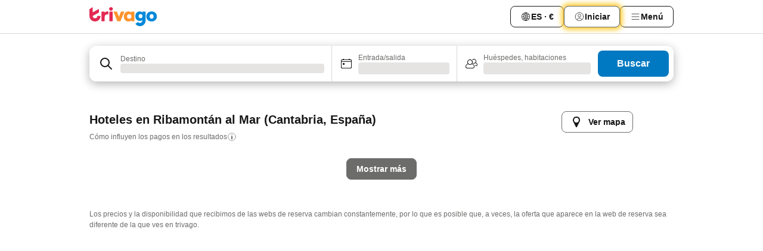

--- FILE ---
content_type: text/html; charset=utf-8
request_url: https://www.trivago.es/es/odrb/hoteles-en-la-playa-en-ribamont%C3%A1n-al-mar-espa%C3%B1a?search=132-9;200-82132
body_size: 32936
content:
<!DOCTYPE html><html lang="es" dir="ltr"><head><meta charSet="utf-8"/><meta name="viewport" content="width=device-width, initial-scale=1, shrink-to-fit=no"/><meta name="referrer" content="no-referrer-when-downgrade"/><meta property="fb:page_id" content="137633439645541"/><meta name="google" content="notranslate"/><meta name="p:domain_verify" content="7dfe2330e1dae0a6aa7f9479e616b6f9"/><meta property="og:type" content="website"/><meta name="format-detection" content="telephone=no"/><title>Hoteles en Ribamontán al Mar (Playa) | Encuentra y compara ofertas increíbles en trivago</title><meta name="description" content="Compara los precios de 461 hoteles en Ribamontán al Mar, España. Encuentra grandes ofertas entre millones de alojamiento y ahorra tiempo y dinero con www.trivago.es"/><meta name="next-head-count" content="10"/><script>performance.mark("time-to-parse");</script><script>window.__TRV_ENVIRONMENT_VARIABLES__ = {"GTM_CONTAINER_ID":"GTM-T5HDVXN","GOOGLE_MAPS_API_KEY":"AIzaSyBoNi-Mn3_vNvmIJdXS81UGzcWlyyH0hoM","GOOGLE_MAPS_API_KEY_WITH_REGION_LOOKUP":"AIzaSyBf14Z1j1yg0xEZKUO4FViT5FHQB9nCV7w","GOOGLE_ONE_TAP_CLIENT_ID":"363634697571-lj09qn82grlkcma3sud1c11bo7srajd3.apps.googleusercontent.com","ENVIRONMENT":"prod","JLOO_AUTH_URI":"https://auth.trivago.com/server","JLOO_AUTH_CLIENT_ID":"c6f60de3f8ee607bb58ba426b47051608ea35f740c38c87ecfce2329c120ee3f","ZENDESK_ENDPOINT":"https://trivago.zendesk.com/api/v2","GIT_REV":"640f38f8","GROUP":"4","IS_DEV_TOOLS_ENABLED":"false"}</script><link rel="icon" href="/favicon_08112023.ico"/><link rel="apple-touch-icon" href="/_static/images/apple-touch-icon_08112023.png"/><link rel="preload" href="/_next/static/css/69f597797d3b07cc.css" as="style"/><link rel="stylesheet" href="/_next/static/css/69f597797d3b07cc.css" data-n-g=""/><link rel="preload" href="/_next/static/css/734bf65489cec8cb.css" as="style"/><link rel="stylesheet" href="/_next/static/css/734bf65489cec8cb.css" data-n-p=""/><link rel="preload" href="/_next/static/css/816b2fc98d3eb4c0.css" as="style"/><link rel="stylesheet" href="/_next/static/css/816b2fc98d3eb4c0.css"/><link rel="preload" href="/_next/static/css/7d401617d1bd70e4.css" as="style"/><link rel="stylesheet" href="/_next/static/css/7d401617d1bd70e4.css"/><link rel="preload" href="/_next/static/css/37c533405de988c1.css" as="style"/><link rel="stylesheet" href="/_next/static/css/37c533405de988c1.css"/><link rel="preload" href="/_next/static/css/cd1e19bb59247054.css" as="style"/><link rel="stylesheet" href="/_next/static/css/cd1e19bb59247054.css"/><link rel="preload" href="/_next/static/css/0bc0e3045a30a3f2.css" as="style"/><link rel="stylesheet" href="/_next/static/css/0bc0e3045a30a3f2.css"/><link rel="preload" href="/_next/static/css/eceac07a1a7e914f.css" as="style"/><link rel="stylesheet" href="/_next/static/css/eceac07a1a7e914f.css"/><link rel="preload" href="/_next/static/css/c42a4e53779bc4fc.css" as="style"/><link rel="stylesheet" href="/_next/static/css/c42a4e53779bc4fc.css"/><link rel="preload" href="/_next/static/css/260ad76bcef36cd0.css" as="style"/><link rel="stylesheet" href="/_next/static/css/260ad76bcef36cd0.css"/><link rel="preload" href="/_next/static/css/37d3eadfeaff8a33.css" as="style"/><link rel="stylesheet" href="/_next/static/css/37d3eadfeaff8a33.css"/><link rel="preload" href="/_next/static/css/f40680677d272c64.css" as="style"/><link rel="stylesheet" href="/_next/static/css/f40680677d272c64.css"/><link rel="preload" href="/_next/static/css/fb4b6943b37a6d59.css" as="style"/><link rel="stylesheet" href="/_next/static/css/fb4b6943b37a6d59.css"/><link rel="preload" href="/_next/static/css/05f35f2c1d6cdb67.css" as="style"/><link rel="stylesheet" href="/_next/static/css/05f35f2c1d6cdb67.css"/><link rel="preload" href="/_next/static/css/1ebf5aa39260f274.css" as="style"/><link rel="stylesheet" href="/_next/static/css/1ebf5aa39260f274.css"/><link rel="preload" href="/_next/static/css/14e75b8eb9bbf13b.css" as="style"/><link rel="stylesheet" href="/_next/static/css/14e75b8eb9bbf13b.css"/><link rel="preload" href="/_next/static/css/090eb5996b73de34.css" as="style"/><link rel="stylesheet" href="/_next/static/css/090eb5996b73de34.css"/><link rel="preload" href="/_next/static/css/69b210b08114fc82.css" as="style"/><link rel="stylesheet" href="/_next/static/css/69b210b08114fc82.css"/><link rel="preload" href="/_next/static/css/b03dcf0a1d73bc14.css" as="style"/><link rel="stylesheet" href="/_next/static/css/b03dcf0a1d73bc14.css"/><link rel="preload" href="/_next/static/css/0567f3e5c3e46212.css" as="style"/><link rel="stylesheet" href="/_next/static/css/0567f3e5c3e46212.css"/><link rel="preload" href="/_next/static/css/6c06991117b3ada2.css" as="style"/><link rel="stylesheet" href="/_next/static/css/6c06991117b3ada2.css"/><link rel="preload" href="/_next/static/css/227f98cc2523a9f2.css" as="style"/><link rel="stylesheet" href="/_next/static/css/227f98cc2523a9f2.css"/><link rel="preload" href="/_next/static/css/552c2d8bb1352bfb.css" as="style"/><link rel="stylesheet" href="/_next/static/css/552c2d8bb1352bfb.css"/><link rel="preload" href="/_next/static/css/87d529964b72dee4.css" as="style"/><link rel="stylesheet" href="/_next/static/css/87d529964b72dee4.css"/><link rel="preload" href="/_next/static/css/9e5a1040d6477d52.css" as="style"/><link rel="stylesheet" href="/_next/static/css/9e5a1040d6477d52.css"/><link rel="preload" href="/_next/static/css/8cbd9e99deef4674.css" as="style"/><link rel="stylesheet" href="/_next/static/css/8cbd9e99deef4674.css"/><link rel="preload" href="/_next/static/css/d3a7106713bbdd4d.css" as="style"/><link rel="stylesheet" href="/_next/static/css/d3a7106713bbdd4d.css"/><link rel="preload" href="/_next/static/css/4a3aad6c20ff9532.css" as="style"/><link rel="stylesheet" href="/_next/static/css/4a3aad6c20ff9532.css"/><link rel="preload" href="/_next/static/css/3bada2aaba3bb3d4.css" as="style"/><link rel="stylesheet" href="/_next/static/css/3bada2aaba3bb3d4.css"/><link rel="preload" href="/_next/static/css/ca24759429921406.css" as="style"/><link rel="stylesheet" href="/_next/static/css/ca24759429921406.css"/><link rel="preload" href="/_next/static/css/082e01f23a4b7722.css" as="style"/><link rel="stylesheet" href="/_next/static/css/082e01f23a4b7722.css"/><link rel="preload" href="/_next/static/css/08cbed72fe7ef23e.css" as="style"/><link rel="stylesheet" href="/_next/static/css/08cbed72fe7ef23e.css"/><link rel="preload" href="/_next/static/css/051f5925f7322115.css" as="style"/><link rel="stylesheet" href="/_next/static/css/051f5925f7322115.css"/><link rel="preload" href="/_next/static/css/7cbf705dda5c3d78.css" as="style"/><link rel="stylesheet" href="/_next/static/css/7cbf705dda5c3d78.css"/><link rel="preload" href="/_next/static/css/80252489a70463dc.css" as="style"/><link rel="stylesheet" href="/_next/static/css/80252489a70463dc.css"/><link rel="preload" href="/_next/static/css/570acd3be537f4cc.css" as="style"/><link rel="stylesheet" href="/_next/static/css/570acd3be537f4cc.css"/><link rel="preload" href="/_next/static/css/5b7038bbfb601957.css" as="style"/><link rel="stylesheet" href="/_next/static/css/5b7038bbfb601957.css"/><link rel="preload" href="/_next/static/css/32cb48d63a88163c.css" as="style"/><link rel="stylesheet" href="/_next/static/css/32cb48d63a88163c.css"/><link rel="preload" href="/_next/static/css/9f2a00ecc59c70e4.css" as="style"/><link rel="stylesheet" href="/_next/static/css/9f2a00ecc59c70e4.css"/><link rel="preload" href="/_next/static/css/944792a3a3522599.css" as="style"/><link rel="stylesheet" href="/_next/static/css/944792a3a3522599.css"/><link rel="preload" href="/_next/static/css/22a43875cf679091.css" as="style"/><link rel="stylesheet" href="/_next/static/css/22a43875cf679091.css"/><link rel="preload" href="/_next/static/css/98b0ac26c7310ae5.css" as="style"/><link rel="stylesheet" href="/_next/static/css/98b0ac26c7310ae5.css"/><link rel="preload" href="/_next/static/css/0016ce47910dfb5c.css" as="style"/><link rel="stylesheet" href="/_next/static/css/0016ce47910dfb5c.css"/><link rel="preload" href="/_next/static/css/ba16be57e92c3f4c.css" as="style"/><link rel="stylesheet" href="/_next/static/css/ba16be57e92c3f4c.css"/><link rel="preload" href="/_next/static/css/324ea7a19e6bf22e.css" as="style"/><link rel="stylesheet" href="/_next/static/css/324ea7a19e6bf22e.css"/><link rel="preload" href="/_next/static/css/314a1a08b4a24fa6.css" as="style"/><link rel="stylesheet" href="/_next/static/css/314a1a08b4a24fa6.css"/><link rel="preload" href="/_next/static/css/b8e81a47cca4a352.css" as="style"/><link rel="stylesheet" href="/_next/static/css/b8e81a47cca4a352.css"/><link rel="preload" href="/_next/static/css/aa502f381af58c81.css" as="style"/><link rel="stylesheet" href="/_next/static/css/aa502f381af58c81.css"/><link rel="preload" href="/_next/static/css/f421dcbd47a850f1.css" as="style"/><link rel="stylesheet" href="/_next/static/css/f421dcbd47a850f1.css"/><link rel="preload" href="/_next/static/css/2517307d1ca4a3d5.css" as="style"/><link rel="stylesheet" href="/_next/static/css/2517307d1ca4a3d5.css"/><noscript data-n-css=""></noscript><script defer="" nomodule="" src="/_next/static/chunks/polyfills-42372ed130431b0a.js"></script><script src="/_static/translations/es/827cf1f4c608777dfea285bb8c3748bd167aeeb793ecfb5cff52129d5f6962e8.js" defer="" data-nscript="beforeInteractive"></script><script defer="" src="/_next/static/chunks/3969-0dfee4f9ca3f07e7.js"></script><script defer="" src="/_next/static/chunks/9127.122fc512e4df17d3.js"></script><script defer="" src="/_next/static/chunks/1115-0f4c369668e09f47.js"></script><script defer="" src="/_next/static/chunks/5262-b9db04e379fb048e.js"></script><script defer="" src="/_next/static/chunks/1852-8cce190e49f2f931.js"></script><script defer="" src="/_next/static/chunks/5666-7e7f1ce615bfe0cb.js"></script><script defer="" src="/_next/static/chunks/9787-0e2f5e2aa81260ec.js"></script><script defer="" src="/_next/static/chunks/3420-cd978e2c1ed6bf6a.js"></script><script defer="" src="/_next/static/chunks/1066-16746e5046c5f71f.js"></script><script defer="" src="/_next/static/chunks/2141-fd2850ed74f91fbc.js"></script><script defer="" src="/_next/static/chunks/6501-73e3ce809be42823.js"></script><script defer="" src="/_next/static/chunks/5394-17b3b95a21f5cb7d.js"></script><script defer="" src="/_next/static/chunks/6775-812e9a316a21cbc1.js"></script><script defer="" src="/_next/static/chunks/92-1ee5ded0fc17bc81.js"></script><script defer="" src="/_next/static/chunks/9890-bd7f8e2fc74808d0.js"></script><script defer="" src="/_next/static/chunks/2729-022e8695825997bb.js"></script><script defer="" src="/_next/static/chunks/8331-d8d7c8c15cac9196.js"></script><script defer="" src="/_next/static/chunks/1224-f54709e0e812e318.js"></script><script defer="" src="/_next/static/chunks/9178.c694c816b74d346d.js"></script><script defer="" src="/_next/static/chunks/8029.03beb8cd141c6b52.js"></script><script defer="" src="/_next/static/chunks/675.5ffa0dfe9d6a690a.js"></script><script defer="" src="/_next/static/chunks/9266.b2f3bbf60099b566.js"></script><script defer="" src="/_next/static/chunks/3121.e8a77f868f1a6fc8.js"></script><script defer="" src="/_next/static/chunks/6062.7992ccea7de3320f.js"></script><script src="/_next/static/chunks/webpack-9a4e8535b85d3938.js" defer=""></script><script src="/_next/static/chunks/framework-c188079757922096.js" defer=""></script><script src="/_next/static/chunks/main-a5788dcfa3114487.js" defer=""></script><script src="/_next/static/chunks/pages/_app-53e827b77ce2afa2.js" defer=""></script><script src="/_next/static/chunks/6345-96a973be67293e4e.js" defer=""></script><script src="/_next/static/chunks/9476-908fea1c8d03cf7b.js" defer=""></script><script src="/_next/static/chunks/555-8e36b5f939743b1e.js" defer=""></script><script src="/_next/static/chunks/2279-6bf30affbda57832.js" defer=""></script><script src="/_next/static/chunks/2543-eb3ea34bc727b74b.js" defer=""></script><script src="/_next/static/chunks/2005-cf22c5660d02ca70.js" defer=""></script><script src="/_next/static/chunks/669-7ac41ad04152c54f.js" defer=""></script><script src="/_next/static/chunks/6268-ede9759350b608d2.js" defer=""></script><script src="/_next/static/chunks/7880-dcfc05763ac84288.js" defer=""></script><script src="/_next/static/chunks/605-b81c26d2f4829887.js" defer=""></script><script src="/_next/static/chunks/pages/%5BlanguageCode%5D/odrb/%5Bslug%5D-31d4bcab92c9e0c7.js" defer=""></script><script src="/_next/static/UuoPkGGma_UURUH-AgcmH/_buildManifest.js" defer=""></script><script src="/_next/static/UuoPkGGma_UURUH-AgcmH/_ssgManifest.js" defer=""></script></head><body><noscript data-testid="gtm-noscript"><iframe data-testid="gtm-iframe" src="https://gtm.trivago.es/ns.html?id=GTM-T5HDVXN" height="0" width="0" style="display:none;visibility:hidden"></iframe></noscript><div id="__next"><div class="_34EENR"><button type="button" aria-hidden="true"></button></div><div class=""><div data-testid="page-header-wrapper" class=""><div class="FfmyqR e4D1FP jngrXy"><header class="R_Xe__" itemType="https://schema.org/WPHeader" itemscope=""><div class=""><a data-testid="generic-header-link" data-interaction="header-logo" title="trivago logo" aria-label="trivago logo" class="" href="/"><svg xmlns="http://www.w3.org/2000/svg" width="114" height="32" viewBox="0 0 114 32" data-testid="header-hero-logo" class=""><g clip-path="url(#Logo_default_svg_a)"><path fill="#E32851" d="M38.637 7.434h-4.913a.255.255 0 0 0-.255.255v15.907c0 .14.114.255.255.255h4.913c.14 0 .255-.114.255-.255V7.689a.255.255 0 0 0-.255-.255"></path><path fill="#FF932C" d="M52.833 7.6 49.6 16.21a.057.057 0 0 1-.107 0L46.231 7.6a.255.255 0 0 0-.239-.165h-5.37a.255.255 0 0 0-.237.351l6.46 15.907c.039.096.133.16.236.16h4.724a.255.255 0 0 0 .237-.16L58.53 7.786a.255.255 0 0 0-.237-.352h-5.222a.255.255 0 0 0-.239.166Z"></path><path fill="#0088D9" d="M104.344 7.185c-5.126 0-8.86 3.615-8.86 8.476 0 4.86 3.734 8.475 8.86 8.475 5.068 0 8.861-3.645 8.861-8.475 0-4.86-3.764-8.476-8.861-8.476m0 12.328c-2.015 0-3.348-1.541-3.348-3.853 0-2.31 1.333-3.852 3.348-3.852 1.986 0 3.349 1.54 3.349 3.853 0 2.281-1.363 3.852-3.349 3.852"></path><path fill="#E32851" d="M31.673 7.355a3 3 0 0 0-.514-.121c-.314-.05-3.647-.424-5.501 2.063-.033.044-.103.02-.103-.034V7.689a.255.255 0 0 0-.255-.255h-4.913a.255.255 0 0 0-.255.255v15.907c0 .14.114.255.255.255H25.3a.255.255 0 0 0 .255-.255V17.69c0-4.416 2.044-5.514 4.06-5.514.237 0 .926-.001 1.9.268a.255.255 0 0 0 .322-.245V7.594a.25.25 0 0 0-.164-.239M36.18 0c-1.713 0-3.102 1.339-3.102 2.99s1.39 2.99 3.103 2.99 3.102-1.339 3.102-2.99S37.893 0 36.181 0Z"></path><path fill="#FF932C" d="M75.341 7.434H70.43a.255.255 0 0 0-.255.255v1.565c0 .06-.083.08-.109.024-1.774-3.717-12.282-2.994-12.282 6.364 0 8.748 8.978 10.306 12.29 6.645.036-.04.1-.015.1.038v1.27c0 .142.115.256.256.256h4.912a.255.255 0 0 0 .256-.255V7.689a.255.255 0 0 0-.255-.255ZM66.77 19.495c-2.164 0-3.672-1.508-3.672-3.836s1.508-3.869 3.672-3.869c2.197 0 3.672 1.574 3.672 3.87 0 2.294-1.475 3.835-3.672 3.835"></path><path fill="#0088D9" d="M93.893 7.434h-4.912a.255.255 0 0 0-.255.255v1.564c0 .062-.083.08-.11.025-1.78-3.764-11.567-2.82-11.567 5.89 0 8.54 8.92 9.243 11.58 6.759a.057.057 0 0 1 .096.042v.769c-.068 3.629-4.614 5.2-6.924 2.443a.255.255 0 0 0-.334-.05l-4.14 2.677a.257.257 0 0 0-.066.368c5.283 7.219 16.802 3.548 16.887-5.422V7.69a.255.255 0 0 0-.255-.255Zm-8.101 11.201c-1.956 0-3.32-1.363-3.32-3.466s1.364-3.497 3.32-3.497c1.985 0 3.318 1.422 3.318 3.497 0 2.074-1.333 3.466-3.318 3.466"></path><path fill="#E32851" d="M18.424 14.867h-4.92a.26.26 0 0 0-.254.237 3.92 3.92 0 0 1-3.907 3.61c-2.472 0-3.472-2.1-3.472-2.1a3.9 3.9 0 0 1-.448-1.749c0-.02.011-.04.03-.05l1.407-.777 8.894-4.919a.43.43 0 0 0 .22-.372V3.46a.255.255 0 0 0-.38-.224L5.509 8.814a.057.057 0 0 1-.086-.05V.452a.255.255 0 0 0-.394-.214L.194 3.368A.43.43 0 0 0 0 3.727v11.14a9.343 9.343 0 0 0 18.68.268.257.257 0 0 0-.256-.268"></path></g><defs><clipPath id="Logo_default_svg_a"><path fill="#fff" d="M0 0h113.205v32H0z"></path></clipPath></defs></svg></a></div><div class="ytROMi"><div class="KvnKTm"><nav class="gPXXtI _2QGXIJ"><ul class="M4XoLB _OQpaV"><li itemscope="" itemType="https://schema.org/SiteNavigationElement" class="E5DKqf NEhNgU"><div class="vTDE1M"><a class="ehv1KY tjDLq2 e4r_YY" data-testid="header-favorites" role="link" href="/es/profile/favorites/"><span position="start" class="bam52s TAqKnY" style="--_rotate:0deg;--_size:18px" data-testid="icon"><svg xmlns="http://www.w3.org/2000/svg" width="24" height="24" viewBox="0 0 24 24" role="img" aria-hidden="true" class="ycG2ve"><path fill="currentColor" d="M20.42 4.82A5.23 5.23 0 0 0 16.5 3 5.37 5.37 0 0 0 12 5.58 5.37 5.37 0 0 0 7.5 3a5.23 5.23 0 0 0-3.92 1.82A6.35 6.35 0 0 0 2 9.07s0 0 0 .06v.22c0 5.42 7.25 10.18 9.47 11.51a1 1 0 0 0 1 0C14.74 19.53 22 14.77 22 9.35v-.28a6.35 6.35 0 0 0-1.58-4.25M21 9.18v.17c0 4.94-7.07 9.5-9 10.65-1.92-1.15-9-5.71-9-10.65v-.17a.4.4 0 0 0 0-.11A4.81 4.81 0 0 1 7.5 4a4.39 4.39 0 0 1 3.66 2.12L12 7.44l.84-1.32A4.39 4.39 0 0 1 16.5 4 4.81 4.81 0 0 1 21 9.07a.4.4 0 0 0 0 .11"></path></svg></span>Favoritos</a></div></li><li itemscope="" itemType="https://schema.org/SiteNavigationElement" class="E5DKqf vpJVof"><button type="button" data-testid="header-localization-menu" class="ehv1KY tjDLq2 e4r_YY" data-interaction="language-selector"><span position="start" class="bam52s TAqKnY" style="--_rotate:0deg;--_size:18px" data-testid="icon"><svg xmlns="http://www.w3.org/2000/svg" width="24" height="24" viewBox="0 0 24 24" role="img" aria-hidden="true" class="ycG2ve"><path fill="none" d="M0 0h24v24H0z"></path><path fill="currentColor" d="M12 21.5V21zc-5.238 0-9.5-4.262-9.5-9.5H3h-.5c0-5.238 4.262-9.5 9.5-9.5V3v-.5c5.238 0 9.5 4.262 9.5 9.5H21h.5c0 5.238-4.262 9.5-9.5 9.5m-6.389-3.898a8.5 8.5 0 0 0 5.09 2.798 15.3 15.3 0 0 1-2.592-3.943 12.2 12.2 0 0 0-2.498 1.145m10.25-1.078A15.4 15.4 0 0 1 13.3 20.4a8.5 8.5 0 0 0 5.061-2.77 15 15 0 0 0-2.5-1.107zm-3.361-.655v3.926a14.3 14.3 0 0 0 2.394-3.557 12.4 12.4 0 0 0-2.394-.369m-3.421.312a14.3 14.3 0 0 0 2.421 3.614v-3.938c-.876.026-1.687.148-2.421.324m7.165-.586c.884.303 1.8.71 2.743 1.241a8.45 8.45 0 0 0 1.498-4.336h-3.542a11.8 11.8 0 0 1-.699 3.095M3.514 12.5a8.45 8.45 0 0 0 1.48 4.308c.645-.4 1.576-.89 2.738-1.28a11.7 11.7 0 0 1-.676-3.028H3.515zm8.986 2.362c.88.044 1.813.181 2.788.442a10.8 10.8 0 0 0 .652-2.804H12.5zM8.06 12.5c.086.952.31 1.873.63 2.745a13 13 0 0 1 2.81-.393V12.5zm8.918-1h3.507a8.44 8.44 0 0 0-1.484-4.315 14 14 0 0 1-2.55 1.207q.506 1.506.527 3.106zm-4.478 0h3.478a9.1 9.1 0 0 0-.485-2.81c-.9.245-1.904.416-2.993.449zm-4.479 0H11.5V9.13a13.3 13.3 0 0 1-2.977-.487 9.1 9.1 0 0 0-.502 2.857m-4.506 0H7.02v-.003q.022-1.627.547-3.158a16.5 16.5 0 0 1-2.555-1.175A8.44 8.44 0 0 0 3.515 11.5M12.5 4.14v4.025c.946-.03 1.825-.173 2.63-.387q-.872-1.907-2.63-3.638M8.897 7.72c.909.25 1.778.387 2.603.432V4.14Q9.771 5.844 8.897 7.72m4.49-4.107c1.204 1.221 2.107 2.512 2.708 3.865a13 13 0 0 0 2.288-1.085 8.5 8.5 0 0 0-4.995-2.78zM5.64 6.368c.787.436 1.553.78 2.295 1.046q.901-1.997 2.678-3.8A8.5 8.5 0 0 0 5.64 6.367z"></path></svg></span><span>ES · €</span></button></li><li itemscope="" itemType="https://schema.org/SiteNavigationElement" class="E5DKqf"><div class="j4pLyK"><button type="button" data-testid="header-login" class="ehv1KY tjDLq2 e4r_YY" data-interaction="login-button"><span position="start" class="bam52s TAqKnY" style="--_rotate:0deg;--_size:18px" data-testid="icon"><svg xmlns="http://www.w3.org/2000/svg" width="24" height="24" fill="none" viewBox="0 0 24 24" role="img" aria-hidden="true" class="ycG2ve"><path fill="transparent" d="M0 0h24v24H0z"></path><path fill="transparent" stroke="currentColor" stroke-linecap="round" stroke-linejoin="round" d="M17.129 19.038a5.36 5.36 0 0 0-1.895-2.87A5.27 5.27 0 0 0 12 15.058c-1.17 0-2.307.39-3.234 1.11a5.36 5.36 0 0 0-1.895 2.87"></path><path fill="transparent" stroke="currentColor" stroke-linecap="round" stroke-linejoin="round" d="M21 12C21 0 3 0 3 12s18 12 18 0"></path><path fill="transparent" stroke="currentColor" stroke-linecap="round" stroke-linejoin="round" d="M11.998 12.811c1.939 0 3.03-1.1 3.03-3.058s-1.091-3.059-3.03-3.059S8.97 7.796 8.97 9.754s1.09 3.057 3.028 3.057"></path></svg></span><span>Iniciar</span></button></div></li><li itemscope="" itemType="https://schema.org/SiteNavigationElement" class="E5DKqf NEhNgU"><button type="button" data-testid="header-profile-menu-mobile" class="ehv1KY tjDLq2 e4r_YY" data-interaction="header-menu"><span position="start" class="bam52s TAqKnY" style="--_rotate:0deg;--_size:18px" data-testid="icon"><svg xmlns="http://www.w3.org/2000/svg" width="24" height="24" viewBox="0 0 24 24" role="img" aria-hidden="true" class="ycG2ve"><g fill="none" stroke="currentColor" stroke-linecap="round" stroke-miterlimit="10" stroke-width="2"><path d="M4 6h16M4 12h16M4 18h16" vector-effect="non-scaling-stroke"></path></g></svg></span><span>Menú</span></button></li><li itemscope="" itemType="https://schema.org/SiteNavigationElement" class="E5DKqf vpJVof"><div data-testid="desktop-dropdown-menu" data-interaction="header-menu" class="_4DcEqf"><button type="button" data-testid="header-profile-menu-desktop" class="ehv1KY tjDLq2 e4r_YY"><span position="start" class="bam52s TAqKnY" style="--_rotate:0deg;--_size:18px" data-testid="icon"><svg xmlns="http://www.w3.org/2000/svg" width="24" height="24" fill="none" viewBox="0 0 24 24" role="img" aria-hidden="true" class="ycG2ve"><path stroke="currentColor" stroke-linecap="round" d="M4 6h16M4 12h16M4 18h16"></path></svg></span><span>Menú</span></button></div></li></ul></nav></div></div></header></div></div><div class="OyU2WE"></div></div><div class="_SOhff gHtTGI"><div class="_SOhff"><div class="meT0Q5"><div class="vzC9TR FrYDhH XzpZLp" data-testid="search-form"><div class="_3axGO1 y1Efiu"><div class="X2yYk_"><div data-testid="auto-complete-combobox" role="combobox" aria-expanded="false" aria-controls="suggestion-list" class="If79lQ yXXD2G"><form action="" class="IxKJtG"><div role="button" class="HxkFDQ aaN4L7" tabindex="0" data-testid="auto-complete-wrapper"><div class="Z8wU9_"><span class="bam52s G_oBf2 m8EtRm" style="--_rotate:0deg;--_size:24px" data-testid="icon"><svg xmlns="http://www.w3.org/2000/svg" width="24" height="24" viewBox="0 0 24 24" role="img" aria-hidden="true" class="ycG2ve"><g fill="none" stroke="currentColor" stroke-linecap="round" stroke-miterlimit="10" stroke-width="2"><path d="M10 3a7 7 0 1 0 7 7 7 7 0 0 0-7-7ZM21 21l-6-6" vector-effect="non-scaling-stroke"></path></g></svg></span></div><span class="dmsstT SwVR4I"><label for="input-auto-complete" class="EuINlU SwVR4I">Destino</label><div class="_7XPUe4 fWwD7f"></div></span></div></form></div></div><fieldset class="MGDNki k_YRbF"><button type="button" data-testid="search-form-calendar" class="raKH_0 SwVR4I Kv9RV2"><span class="lSFHMh"><span class="bam52s _61wiWy" style="--_rotate:0deg;--_size:24px" data-testid="icon"><svg xmlns="http://www.w3.org/2000/svg" width="24" height="24" viewBox="0 0 24 24" role="img" aria-hidden="true" class="ycG2ve"><g fill="currentColor"><path d="M19 5h-1a1 1 0 0 0-2 0H8a1 1 0 0 0-2 0H5a2 2 0 0 0-2 2v11a2 2 0 0 0 2 2h14a2 2 0 0 0 2-2V7a2 2 0 0 0-2-2m1 13a1 1 0 0 1-1 1H5a1 1 0 0 1-1-1V9h16Zm0-10H4V7a1 1 0 0 1 1-1h14a1 1 0 0 1 1 1Z"></path><circle cx="7.5" cy="12.5" r="1.5"></circle><path d="M19 5h-1a1 1 0 0 0-2 0H8a1 1 0 0 0-2 0H5a2 2 0 0 0-2 2v11a2 2 0 0 0 2 2h14a2 2 0 0 0 2-2V7a2 2 0 0 0-2-2m1 13a1 1 0 0 1-1 1H5a1 1 0 0 1-1-1V9h16Zm0-10H4V7a1 1 0 0 1 1-1h14a1 1 0 0 1 1 1Z"></path><circle cx="7.5" cy="12.5" r="1.5"></circle></g></svg></span><span class="BcDnim irqByq WnmS4G SwVR4I"><span class="Lq2bmx blPGoL SwVR4I" data-testid="search-form-calendar-label">Entrada/salida</span><span class="dJVPMU SwVR4I" data-testid="search-form-calendar-value"><div aria-busy="true" aria-live="polite"><span class="fr8bt7 TemCix" role="status">Cargando</span><div class="_7XPUe4 OML2Lz"></div></div></span></span></span></button></fieldset><div class="QpwdOT"><span class="vs9lGU"></span><button type="button" data-testid="search-form-guest-selector" class="raKH_0 SwVR4I Kv9RV2"><span class="lSFHMh"><span class="bam52s _61wiWy" style="--_rotate:0deg;--_size:24px" data-testid="icon"><svg xmlns="http://www.w3.org/2000/svg" width="24" height="24" viewBox="0 0 24 24" role="img" aria-hidden="true" class="ycG2ve"><g fill="currentColor"><path d="M13.13 12.14a4.5 4.5 0 1 0-7.26 0A5 5 0 0 0 2 17a3 3 0 0 0 3 3h9a3 3 0 0 0 3-3 5 5 0 0 0-3.87-4.86M9.5 6a3.49 3.49 0 0 1 2.44 6A3.5 3.5 0 0 1 6 9.5 3.5 3.5 0 0 1 9.5 6M14 19H5a2 2 0 0 1-2-2 4 4 0 0 1 3.74-4 4.41 4.41 0 0 0 5.52 0A4 4 0 0 1 16 17a2 2 0 0 1-2 2"></path><path d="M19.31 10.24A3.93 3.93 0 0 0 20 8a4 4 0 0 0-6.94-2.69 6 6 0 0 1 .7.71A3 3 0 1 1 16 11a2.9 2.9 0 0 1-1.15-.23s0 .07 0 .11a4.5 4.5 0 0 1-.28.83A4 4 0 0 0 16 12a3.94 3.94 0 0 0 2.55-.94A3 3 0 0 1 21 14a1 1 0 0 1-1 1h-2.35a7 7 0 0 1 .26 1H20a2 2 0 0 0 2-2 4 4 0 0 0-2.69-3.76"></path></g></svg></span><span class="BcDnim irqByq WnmS4G SwVR4I"><span class="Lq2bmx blPGoL SwVR4I" data-testid="search-form-guest-selector-label">Huéspedes, habitaciones</span><span class="dJVPMU SwVR4I" data-testid="search-form-guest-selector-value"><div aria-busy="true" aria-live="polite"><span class="fr8bt7 TemCix" role="status">Cargando</span><div class="_7XPUe4 OML2Lz"></div></div></span></span></span></button></div></div><button type="button" data-testid="search-button-with-loader" class="_3tjlp_"><span class="x_o6V4"><span class="c_Rwvc">Buscar</span></span></button></div></div></div></div><main class="ecMnwC qxrHEo"><section class="ogmCTE"><div class="FfmyqR e4D1FP jngrXy Fr63EK"><div class="JJ0C4t"><div class="HbBE7Z"><h1 class="tODn3R _5NF9ws ttuBBL _4HaQc3">Hoteles en Ribamontán al Mar (Cantabria, España)</h1><a rel="noopener noreferrer" target="_blank" class="EH_l13 DGi8NR" data-interaction="legal-info" data-testid="legal-info-link" href="https://support.trivago.com/hc/es/sections/360000014707"><span class="bam52s _8AvqhM _8UUOQ" style="--_rotate:0deg;--_size:16px" data-testid="icon"><svg xmlns="http://www.w3.org/2000/svg" width="24" height="24" viewBox="0 0 24 24" role="img" aria-hidden="true" class="ycG2ve"><circle cx="12" cy="12" r="9.5" fill="none" stroke="currentColor" stroke-linecap="round" stroke-miterlimit="10"></circle><path fill="none" stroke="currentColor" stroke-linecap="round" stroke-miterlimit="10" stroke-width="2" d="M12 11v6" vector-effect="non-scaling-stroke"></path><circle cx="12" cy="7" r="1" fill="currentColor"></circle></svg></span><p class="wv9cHp">Cómo influyen los pagos en los resultados</p></a></div><div class="OwEMM9"><button type="button" data-testid="view-map-button" class="_76H3nW TBCODd"><span class="RTemR6"><svg xmlns="http://www.w3.org/2000/svg" width="24" height="24" viewBox="0 0 24 24" class="ZODGEB"><path fill="currentColor" d="M18 8.23a6 6 0 0 0-11.9 0A7 7 0 0 0 6 9a5.8 5.8 0 0 0 .38 2.09l4.75 9.4a1 1 0 0 0 1.74 0l4.75-9.4A5.8 5.8 0 0 0 18 9a7 7 0 0 0 0-.77M12 13a4 4 0 1 1 4-4 4 4 0 0 1-4 4"></path></svg><span class="U2JzLk">Ver mapa</span></span></button></div></div><div class="tG7AvG"></div></div><div class="FfmyqR e4D1FP jngrXy Fr63EK"><div class="CzpcJg"><div class="GxoGcY"><button type="button" class="yGbouW tjDLq2 e4r_YY"><span>Mostrar más</span></button></div></div><div class="DHjjLo"><div data-testid="legal-note-de"><p class="_56RLzE">Los precios y la disponibilidad que recibimos de las webs de reserva cambian constantemente, por lo que es posible que, a veces, la oferta que aparece en la web de reserva sea diferente de la que ves en trivago.</p></div></div></div></section></main><div class="FfmyqR e4D1FP jngrXy"><div><div class="kdgVd_" data-testid="seo-module-accommodation-list"><div class="_3shSVJ"><section class="_F0W4B"><div class="SpthyU"><div class="_9btEFH"><span data-testid="text-placeholder" class="A_oAWh _3_JFA3 stJktv ERp2jT"></span><div class="COJ6ub"><span data-testid="text-placeholder" class="A_oAWh _3_JFA3 stJktv iuTOi4"></span><span data-testid="text-placeholder" class="A_oAWh _3_JFA3 stJktv iuTOi4"></span><span data-testid="text-placeholder" class="A_oAWh _3_JFA3 stJktv iuTOi4"></span></div></div></div><section><div class="QBlf66"><div style="--line-clamp:5" class="Qvbsxa" id=":Rid3abivp6:"></div></div></section><div><div class="_1Tsttn"><span data-testid="text-placeholder" class="A_oAWh _3_JFA3 stJktv N1eDVD"></span></div><div class="ndah27"><span data-testid="text-placeholder" class="A_oAWh _3_JFA3 stJktv"></span></div><div class="ndah27"><span data-testid="text-placeholder" class="A_oAWh _3_JFA3 stJktv"></span></div><div class="ndah27"><span data-testid="text-placeholder" class="A_oAWh _3_JFA3 stJktv"></span></div></div><div class="yIr0se"><a class="ehv1KY tjDLq2 e4r_YY" href="/es/sitemaps?search=200-82132&amp;page=1">Ver todos los alojamientos de Ribamontán al Mar</a></div></section></div><span data-testid="text-placeholder" class="A_oAWh _3_JFA3 stJktv KK8B6P"></span></div></div></div><div><div class="P1XtUS" data-interaction="footer"><footer class="AaADqc"><div class="ezyDS1"><svg xmlns="http://www.w3.org/2000/svg" width="77" height="21.614035087719298" viewBox="0 0 114 32" class="GXdr_M"><g clip-path="url(#Logo_default_svg_a)"><path fill="#E32851" d="M38.637 7.434h-4.913a.255.255 0 0 0-.255.255v15.907c0 .14.114.255.255.255h4.913c.14 0 .255-.114.255-.255V7.689a.255.255 0 0 0-.255-.255"></path><path fill="#FF932C" d="M52.833 7.6 49.6 16.21a.057.057 0 0 1-.107 0L46.231 7.6a.255.255 0 0 0-.239-.165h-5.37a.255.255 0 0 0-.237.351l6.46 15.907c.039.096.133.16.236.16h4.724a.255.255 0 0 0 .237-.16L58.53 7.786a.255.255 0 0 0-.237-.352h-5.222a.255.255 0 0 0-.239.166Z"></path><path fill="#0088D9" d="M104.344 7.185c-5.126 0-8.86 3.615-8.86 8.476 0 4.86 3.734 8.475 8.86 8.475 5.068 0 8.861-3.645 8.861-8.475 0-4.86-3.764-8.476-8.861-8.476m0 12.328c-2.015 0-3.348-1.541-3.348-3.853 0-2.31 1.333-3.852 3.348-3.852 1.986 0 3.349 1.54 3.349 3.853 0 2.281-1.363 3.852-3.349 3.852"></path><path fill="#E32851" d="M31.673 7.355a3 3 0 0 0-.514-.121c-.314-.05-3.647-.424-5.501 2.063-.033.044-.103.02-.103-.034V7.689a.255.255 0 0 0-.255-.255h-4.913a.255.255 0 0 0-.255.255v15.907c0 .14.114.255.255.255H25.3a.255.255 0 0 0 .255-.255V17.69c0-4.416 2.044-5.514 4.06-5.514.237 0 .926-.001 1.9.268a.255.255 0 0 0 .322-.245V7.594a.25.25 0 0 0-.164-.239M36.18 0c-1.713 0-3.102 1.339-3.102 2.99s1.39 2.99 3.103 2.99 3.102-1.339 3.102-2.99S37.893 0 36.181 0Z"></path><path fill="#FF932C" d="M75.341 7.434H70.43a.255.255 0 0 0-.255.255v1.565c0 .06-.083.08-.109.024-1.774-3.717-12.282-2.994-12.282 6.364 0 8.748 8.978 10.306 12.29 6.645.036-.04.1-.015.1.038v1.27c0 .142.115.256.256.256h4.912a.255.255 0 0 0 .256-.255V7.689a.255.255 0 0 0-.255-.255ZM66.77 19.495c-2.164 0-3.672-1.508-3.672-3.836s1.508-3.869 3.672-3.869c2.197 0 3.672 1.574 3.672 3.87 0 2.294-1.475 3.835-3.672 3.835"></path><path fill="#0088D9" d="M93.893 7.434h-4.912a.255.255 0 0 0-.255.255v1.564c0 .062-.083.08-.11.025-1.78-3.764-11.567-2.82-11.567 5.89 0 8.54 8.92 9.243 11.58 6.759a.057.057 0 0 1 .096.042v.769c-.068 3.629-4.614 5.2-6.924 2.443a.255.255 0 0 0-.334-.05l-4.14 2.677a.257.257 0 0 0-.066.368c5.283 7.219 16.802 3.548 16.887-5.422V7.69a.255.255 0 0 0-.255-.255Zm-8.101 11.201c-1.956 0-3.32-1.363-3.32-3.466s1.364-3.497 3.32-3.497c1.985 0 3.318 1.422 3.318 3.497 0 2.074-1.333 3.466-3.318 3.466"></path><path fill="#E32851" d="M18.424 14.867h-4.92a.26.26 0 0 0-.254.237 3.92 3.92 0 0 1-3.907 3.61c-2.472 0-3.472-2.1-3.472-2.1a3.9 3.9 0 0 1-.448-1.749c0-.02.011-.04.03-.05l1.407-.777 8.894-4.919a.43.43 0 0 0 .22-.372V3.46a.255.255 0 0 0-.38-.224L5.509 8.814a.057.057 0 0 1-.086-.05V.452a.255.255 0 0 0-.394-.214L.194 3.368A.43.43 0 0 0 0 3.727v11.14a9.343 9.343 0 0 0 18.68.268.257.257 0 0 0-.256-.268"></path></g><defs><clipPath id="Logo_default_svg_a"><path fill="#fff" d="M0 0h113.205v32H0z"></path></clipPath></defs></svg><ul class="DoQ1yb"><li class="qL2pjH"><a data-testid="generic-social-link" class="WFrRqV" href="https://www.facebook.com/trivago" target="_blank" rel="noopener noreferrer"><span class="bam52s fvbqen" style="--_rotate:0deg;--_size:24px" data-testid="icon"><svg xmlns="http://www.w3.org/2000/svg" width="24" height="24" viewBox="0 0 24 24" role="img" aria-hidden="true" class="ycG2ve"><path fill="currentColor" d="M12 2a10 10 0 1 0 10 10A10 10 0 0 0 12 2m3 5.62h-1.52a.65.65 0 0 0-.61.54v1.56H15c-.09 1.19-.26 2.28-.26 2.28h-1.88v6.75h-2.8V12H8.7V9.72h1.36V7.86c0-.33-.07-2.61 2.87-2.61H15Z"></path></svg></span><span class="a0KIYv TemCix">Facebook</span></a></li><li class="qL2pjH"><a data-testid="generic-social-link" class="WFrRqV" href="https://twitter.com/trivago" target="_blank" rel="noopener noreferrer"><span class="bam52s fvbqen" style="--_rotate:0deg;--_size:24px" data-testid="icon"><svg xmlns="http://www.w3.org/2000/svg" width="24" height="24" fill="none" viewBox="0 0 24 24" role="img" aria-hidden="true" class="ycG2ve"><path fill="currentColor" fill-rule="evenodd" d="M2 12.101c0-5.52 4.48-10 10-10s10 4.48 10 10-4.48 10-10 10-10-4.48-10-10m15.29-5.5h-1.84l-3.033 3.514-2.62-3.514H6l4.534 6.016-4.3 4.984h1.844l3.317-3.845 2.902 3.845H18l-4.73-6.34zm-1.467 9.884h-1.02L8.146 7.66h1.095z" clip-rule="evenodd"></path></svg></span><span class="a0KIYv TemCix">Twitter</span></a></li><li class="qL2pjH"><a data-testid="generic-social-link" class="WFrRqV" href="https://instagram.com/trivago/" target="_blank" rel="noopener noreferrer"><span class="bam52s fvbqen" style="--_rotate:0deg;--_size:24px" data-testid="icon"><svg xmlns="http://www.w3.org/2000/svg" width="24" height="24" viewBox="0 0 24 24" role="img" aria-hidden="true" class="ycG2ve"><g fill="currentColor"><circle cx="12" cy="12" r="2.25"></circle><path d="M17.49 9.27A3.9 3.9 0 0 0 17.26 8a2 2 0 0 0-.51-.77 2 2 0 0 0-.75-.49 3.9 3.9 0 0 0-1.25-.23H9.29A3.9 3.9 0 0 0 8 6.74a2 2 0 0 0-.77.51 2 2 0 0 0-.49.75 3.9 3.9 0 0 0-.23 1.25v5.46A3.9 3.9 0 0 0 6.74 16a2 2 0 0 0 .51.77 2 2 0 0 0 .77.51 3.9 3.9 0 0 0 1.25.23h5.46a3.9 3.9 0 0 0 1.27-.25A2.32 2.32 0 0 0 17.26 16a3.9 3.9 0 0 0 .23-1.25v-2.73c0-1.8.03-2.02 0-2.75M12 15.46A3.46 3.46 0 1 1 15.46 12 3.46 3.46 0 0 1 12 15.46m3.6-6.25a.81.81 0 1 1 .81-.81.81.81 0 0 1-.81.81"></path><path d="M12 2a10 10 0 1 0 10 10A10 10 0 0 0 12 2m6.7 12.78a4.8 4.8 0 0 1-.31 1.64 3.5 3.5 0 0 1-2 2 4.8 4.8 0 0 1-1.64.31c-.72 0-.95.05-2.78.05s-2.06 0-2.78-.05a4.8 4.8 0 0 1-1.64-.31 3.2 3.2 0 0 1-1.19-.78 3.2 3.2 0 0 1-.78-1.19 4.8 4.8 0 0 1-.31-1.64V9.25a4.8 4.8 0 0 1 .31-1.64 3.2 3.2 0 0 1 .78-1.19 3.2 3.2 0 0 1 1.19-.78 5 5 0 0 1 1.64-.32h5.56a5 5 0 0 1 1.64.32 3.2 3.2 0 0 1 1.19.78 3.2 3.2 0 0 1 .78 1.19 4.8 4.8 0 0 1 .31 1.64c0 .72.05.95.05 2.78s.02 2.03-.02 2.75"></path></g></svg></span><span class="a0KIYv TemCix">Instagram</span></a></li><li class="qL2pjH"><a data-testid="generic-social-link" class="WFrRqV" href="https://www.youtube.com/user/trivago" target="_blank" rel="noopener noreferrer"><span class="bam52s fvbqen" style="--_rotate:0deg;--_size:24px" data-testid="icon"><svg xmlns="http://www.w3.org/2000/svg" width="24" height="24" viewBox="0 0 24 24" role="img" aria-hidden="true" class="ycG2ve"><g fill="currentColor"><path d="m10 9 5 3-5 3z"></path><path d="M12 2a10 10 0 1 0 10 10A10 10 0 0 0 12 2m7 12.59A2.36 2.36 0 0 1 16.59 17H7.41A2.36 2.36 0 0 1 5 14.59V9.41A2.36 2.36 0 0 1 7.41 7h9.18A2.36 2.36 0 0 1 19 9.41Z"></path></g></svg></span><span class="a0KIYv TemCix">Youtube</span></a></li><li class="qL2pjH"><a data-testid="generic-social-link" class="WFrRqV" href="https://www.linkedin.com/company/trivagonv/" target="_blank" rel="noopener noreferrer"><span class="bam52s fvbqen" style="--_rotate:0deg;--_size:24px" data-testid="icon"><svg xmlns="http://www.w3.org/2000/svg" width="24" height="24" viewBox="0 0 24 24" role="img" aria-hidden="true" class="ycG2ve"><path fill="currentColor" d="M12 2a10 10 0 1 0 10 10A10 10 0 0 0 12 2M8.73 17.4H6.15V9.71h2.58ZM7.44 8.66A1.33 1.33 0 1 1 7.46 6a1.33 1.33 0 1 1 0 2.66ZM18 17.4h-2.57v-4.12c0-1-.37-1.74-1.31-1.74a1.39 1.39 0 0 0-1.31.94 1.7 1.7 0 0 0-.09.62v4.3h-2.57V9.71h2.57v1.09A2.54 2.54 0 0 1 15 9.53c1.69 0 3 1.09 3 3.46Z"></path></svg></span><span class="a0KIYv TemCix">Linkedin</span></a></li></ul></div><div class="VjkK1h"><div class="e46RJ_" data-testid="footer-locale"><div class="Mtwhr5 rNZOf5"><img data-testid="footer-locale-flag" role="presentation" class="_4C7VsH" style="object-position:0 -60px" loading="lazy" src="https://imgcy.trivago.com/q_auto/v1/hardcodedimages/imagemap_all_flags_21@2x.png" alt="es"/></div><span class="sgOc49 Lodr25 JBdO3l"><select data-testid="footer-locale-select" name="platform" class="KEoZYH _4dBbaz SwVR4I"><option value="shabaka" data-testid="option">Arab World (العالم العربي)</option><option value="ar" data-testid="option">Argentina</option><option value="au" data-testid="option">Australia</option><option value="at" data-testid="option">Austria (Österreich)</option><option value="be" data-testid="option">Belgium (België)</option><option value="br" data-testid="option">Brazil (Brasil)</option><option value="bg" data-testid="option">Bulgaria (България)</option><option value="ca" data-testid="option">Canada</option><option value="cl" data-testid="option">Chile</option><option value="co" data-testid="option">Colombia</option><option value="hr" data-testid="option">Croatia (Hrvatska)</option><option value="cz" data-testid="option">Czechia (Česko)</option><option value="dk" data-testid="option">Denmark (Danmark)</option><option value="ec" data-testid="option">Ecuador</option><option value="fi" data-testid="option">Finland (Suomi)</option><option value="fr" data-testid="option">France</option><option value="de" data-testid="option">Germany (Deutschland)</option><option value="gr" data-testid="option">Greece (Ελλάδα)</option><option value="hk" data-testid="option">Hong Kong (香港)</option><option value="hu" data-testid="option">Hungary (Magyarország)</option><option value="in" data-testid="option">India</option><option value="id" data-testid="option">Indonesia</option><option value="ie" data-testid="option">Ireland</option><option value="il" data-testid="option">Israel (ישראל)</option><option value="it" data-testid="option">Italy (Italia)</option><option value="jp" data-testid="option">Japan (日本)</option><option value="kr" data-testid="option">Korea (한국)</option><option value="my" data-testid="option">Malaysia</option><option value="mx" data-testid="option">Mexico (México)</option><option value="nl" data-testid="option">Netherlands (Nederland)</option><option value="nz" data-testid="option">New Zealand</option><option value="no" data-testid="option">Norway (Norge)</option><option value="pe" data-testid="option">Peru (Perú)</option><option value="ph" data-testid="option">Philippines (Pilipinas)</option><option value="pl" data-testid="option">Poland (Polska)</option><option value="pt" data-testid="option">Portugal</option><option value="ro" data-testid="option">Romania (România)</option><option value="rs" data-testid="option">Serbia (Srbija)</option><option value="sg" data-testid="option">Singapore</option><option value="sk" data-testid="option">Slovakia (Slovensko)</option><option value="si" data-testid="option">Slovenia (Slovenija)</option><option value="za" data-testid="option">South Africa</option><option value="es" data-testid="option" selected="">Spain (España)</option><option value="se" data-testid="option">Sweden (Sverige)</option><option value="ch" data-testid="option">Switzerland (Schweiz)</option><option value="tw" data-testid="option">Taiwan (台灣)</option><option value="th" data-testid="option">Thailand (ประเทศไทย)</option><option value="tr" data-testid="option">Turkey (Türkiye)</option><option value="ae" data-testid="option">UAE</option><option value="uk" data-testid="option">United Kingdom</option><option value="uy" data-testid="option">Uruguay</option><option value="us" data-testid="option">USA</option><option value="vn" data-testid="option">Vietnam (Việt Nam)</option></select><span class="bam52s oqWUoG m8EtRm" style="--_rotate:90deg;--_size:24px" data-testid="icon"><svg xmlns="http://www.w3.org/2000/svg" width="24" height="24" viewBox="0 0 24 24" role="img" aria-hidden="true" class="ycG2ve"><g fill="none" stroke="currentColor" stroke-linecap="round" stroke-miterlimit="10" stroke-width="2"><path d="m10 17 5-5M10 7l5 5" vector-effect="non-scaling-stroke"></path></g></svg></span></span></div></div><div class="_0EgS_E"><div class="tq4LkB"><div class="JrQCFx"><ul class="VVhaMM"><li class="R32Kb1"><a data-testid="generic-footer-link" href="https://company.trivago.com/" target="_blank" rel="noopener noreferrer ">Presentación</a></li><li class="R32Kb1"><a data-testid="generic-footer-link" href="https://company.trivago.com/open-positions/?gh_src=21d449cf2" target="_blank" rel="noopener noreferrer ">Puestos vacantes</a></li><li class="R32Kb1"><a data-testid="generic-footer-link" href="https://company.trivago.com/press/" target="_blank" rel="noopener noreferrer ">Prensa</a></li><li class="R32Kb1"><a data-testid="generic-footer-link" href="https://ir.trivago.com/" target="_blank" rel="noopener noreferrer ">Relaciones con los inversores</a></li></ul><ul class="VVhaMM"><li class="R32Kb1"><a data-testid="generic-footer-link" href="https://www.trivago.es/es/app" title="Apps de trivago" target="_blank" rel="noopener noreferrer ">Apps de trivago: estés donde estés</a></li><li class="R32Kb1"><a data-testid="generic-footer-link" href="https://studio.trivago.com/home" target="_blank" rel="noopener noreferrer nofollow">trivago para hoteleros</a></li></ul></div><ul class="VVhaMM"><li class="R32Kb1"><a data-testid="generic-footer-link" href="https://support.trivago.com/hc/es" target="_blank" rel="noopener noreferrer ">Ayuda</a></li><li class="R32Kb1"><a data-testid="generic-footer-link" href="https://support.trivago.com/hc/es/sections/360000014707" target="_blank" rel="noopener noreferrer ">Descubre cómo funciona trivago</a></li><li class="R32Kb1"><a data-testid="generic-footer-link" href="https://www.trivago.es/es/st/terminos-y-condiciones" target="_blank" rel="noopener noreferrer nofollow">Términos y condiciones</a></li><li class="R32Kb1"><a data-testid="generic-footer-link" href="https://support.trivago.com/hc/es/articles/20729659877394" target="_blank" rel="noopener noreferrer ">*Condiciones de la garantía de mejor precio</a></li><li class="R32Kb1"><a data-testid="generic-footer-link" href="https://www.trivago.es/es/sl/informacion-legal" target="_blank" rel="noopener noreferrer nofollow">Información legal</a></li><li class="R32Kb1"><a data-testid="generic-footer-link" href="https://www.trivago.es/es/sas/declaracion-de-accesibilidad" target="_blank" rel="noopener noreferrer nofollow">Declaración de accesibilidad</a></li><li class="R32Kb1"><button type="button" class="Hgz2l9" id="cookie-consent-footer-btn-handler">Preferencias de las cookies<!-- --> </button></li><li class="R32Kb1"><a data-testid="generic-footer-link" href="https://www.trivago.es/es/sp/politica-de-privacidad" target="_blank" rel="noopener noreferrer nofollow">Aviso de privacidad</a></li><li class="R32Kb1"><a data-testid="generic-footer-link" href="https://company.trivago.com/dsa-information/" target="_blank" rel="noopener noreferrer nofollow">Información sobre el Reglamento de Servicios Digitales</a></li><li class="R32Kb1"><a data-testid="generic-footer-link" href="https://www.trivago.es/es/scs/cyber-security" target="_blank" rel="noopener noreferrer nofollow">Cybersecurity</a></li><li class="R32Kb1"><a data-testid="generic-footer-link" href="https://vdp.trivago.com" target="_blank" rel="noopener noreferrer nofollow">Programa de divulgación de vulnerabilidades</a></li></ul></div><div class="HYoYiI"><div class="KhfsVb"></div><div><p class="PQiHsg" data-testid="footer-company-address"><strong>trivago N.V.</strong>, Kesselstraße 5 - 7, 40221 Düsseldorf, Alemania</p><p class="fJjpsi">Copyright 2026 trivago | Todos los derechos reservados</p></div></div></div></footer></div></div></div><div id="toast-root"></div><div id="overlay-root"></div><section id="modal-root"></section><section id="idle-notification-modal-root"></section><script id="__NEXT_DATA__" type="application/json">{"props":{"pageProps":{"monitoringServices":[],"mdx":{"description":{"compiledSource":""}},"initialState":{"searchState":{"base":{"nsids":[{"ns":132,"id":9},{"ns":200,"id":82132}],"stayPeriod":["2026-01-27","2026-01-28"],"dateSource":0,"sortingId":0,"offset":0,"limit":35,"price":{"range":[0,2147483647],"isPerNight":true},"coordinates":null,"distance":0,"freeSearch":[],"version":0},"changes":[{"op":"replace","path":["dateSource"],"value":0,"origin":"!search-state-initializer!"},{"op":"replace","path":["nsids"],"value":[{"ns":132,"id":9},{"ns":200,"id":82132}],"origin":"search-param-override"},{"op":"replace","path":["nsids"],"value":[{"ns":132,"id":9},{"ns":200,"id":82132}],"origin":"search-param-override"},{"op":"replace","path":["stayPeriod"],"value":["2026-01-27","2026-01-28"],"origin":"setup-stay-period-override"},{"op":"replace","path":["stayPeriod"],"value":["2026-01-27","2026-01-28"],"origin":"setup-stay-period-override"}],"interactions":{}},"searchMeta":{"target":{"current":null,"previous":null}},"environment":{"initialUrl":"http://www.trivago.es/es/odrb/hoteles-en-la-playa-en-ribamont%C3%A1n-al-mar-espa%C3%B1a?search=132-9;200-82132","languageCode":"es","languageSource":0,"platformCode":"es","cTests":{"control":["40983","61126-1","61126-2","61126-3","70136-1","70136-2","70873","71549","71550","71554-1","71554-2","71622","71734","71735","71737","71283","71937","72035","72074","71407","71949","72158-1","72158-2","72158-3","71975","72079","72189","72037-1","72037-2","71894-1","71894-2","72159","72170","72156","71836-1","72192","72125-1","72125-2","72125-3","72180","72190","72122","72121","72218-1","72218-2","72141","72185","72036","72175","72084-1","72246","72201","71232-2","72224","72209"],"test":["55622","46164","48405","51886","52345","57901","70018-2","70290","70332","70407","70766","70830","70928-1","70806","70916","71028-1","71111","70798","71057-2","71230","71254","71285","71393-1","71172","71475","71469","71460","71428","71552","71548","71553-2","71555-2","71556-1","71512","71498","71523","71557-2","71173","71569","71599","71591","71619","71665","71561","71479-1","71315","71736","71576","71560-3","71659","71621","71654","71729","71029","71693-2","71721","71691","71730","71600","71773","71677","71748","71796-1","71813","71709","71710","71107","71633","70698","71717","71725-2","71606","71851","71638-1","71848","71934","71948","71995","71503","71947","71551","71844","72054","72053","71628","71969","71809","71968","71980","71768","72049","70620-2","71852","71881","71727","71678","72005","71987","71960","72034-2","72002-2","71935","72076","72052","72008","72092","72098","72003","71916","72043","71605-2","72176-2","71772","71917","71912","72026","71694","71909-1","72193-2","71861","71954-1","71985-1","72206-2","72181","71478","72082","72214-1","72171","72105-2","72216","72009-1","72127-1","72138","72106","72068","71718","71986","72099-2","72221","72113","72213-2","71944","72167-2","72108","72004","72196-1","72083","72058-1","72202-1","72077","72177","71530","72211-2","72130","72013","72101","72179-1","71999","72252","72210","72128","72215","72112","72194","72253"],"ineligible":["56034","70405-1","70405-2","70773-1","70773-2","70837","71005","71142","71127","71235","71342-1","71342-2","71342-3","71342-4","71342-5","71228-2","71344","71509","71481-2","71565","71508-1","71508-2","71508-3","71466","71652","71674","71237","71661-1","71661-2","71588","71755","71618","71507-1","71870","71617","71840","71686","71823-3","71769","71794","71992","71892","71771","71227","71900","72047","72048","72046","71854","72017-1","72017-2","72017-3","72107","72093","71945","72133","72139","71973","72132","71959","72045","71965","72006-2","72050-1","72160","71970","72144","72126-2","72207","72187","72091","72188","72198","72089","72149-1","72149-2","72149-3","72124-1","72124-4","72071","72247","72162","72150","72184","72222","72260","72239","71610","70883","71683"],"logging":{"activeCTests":[{"ctest_id":9618,"mantis_id":55622,"variant_id":0},{"ctest_id":10331,"mantis_id":46164,"variant_id":0},{"ctest_id":10333,"mantis_id":48405,"variant_id":0},{"ctest_id":10340,"mantis_id":51886,"variant_id":0},{"ctest_id":10341,"mantis_id":52345,"variant_id":0},{"ctest_id":13082,"mantis_id":57901,"variant_id":0},{"ctest_id":15578,"mantis_id":70018,"variant_id":2},{"ctest_id":18326,"mantis_id":70290,"variant_id":0},{"ctest_id":18551,"mantis_id":70332,"variant_id":0},{"ctest_id":19739,"mantis_id":70407,"variant_id":0},{"ctest_id":23528,"mantis_id":70766,"variant_id":0},{"ctest_id":23714,"mantis_id":70830,"variant_id":0},{"ctest_id":23735,"mantis_id":70928,"variant_id":1},{"ctest_id":24296,"mantis_id":70806,"variant_id":0},{"ctest_id":24768,"mantis_id":70916,"variant_id":0},{"ctest_id":25669,"mantis_id":71028,"variant_id":1},{"ctest_id":25946,"mantis_id":71111,"variant_id":0},{"ctest_id":26043,"mantis_id":70798,"variant_id":0},{"ctest_id":26192,"mantis_id":71057,"variant_id":2},{"ctest_id":27045,"mantis_id":71230,"variant_id":0},{"ctest_id":27261,"mantis_id":71254,"variant_id":0},{"ctest_id":27464,"mantis_id":71285,"variant_id":0},{"ctest_id":28409,"mantis_id":71393,"variant_id":1},{"ctest_id":28990,"mantis_id":71172,"variant_id":0},{"ctest_id":29023,"mantis_id":71475,"variant_id":0},{"ctest_id":29024,"mantis_id":71469,"variant_id":0},{"ctest_id":29259,"mantis_id":71460,"variant_id":0},{"ctest_id":29369,"mantis_id":71428,"variant_id":0},{"ctest_id":29564,"mantis_id":71552,"variant_id":0},{"ctest_id":29565,"mantis_id":71548,"variant_id":0},{"ctest_id":29570,"mantis_id":71553,"variant_id":2},{"ctest_id":29572,"mantis_id":71555,"variant_id":2},{"ctest_id":29573,"mantis_id":71556,"variant_id":1},{"ctest_id":29574,"mantis_id":71512,"variant_id":0},{"ctest_id":29593,"mantis_id":71498,"variant_id":0},{"ctest_id":29705,"mantis_id":71523,"variant_id":0},{"ctest_id":29807,"mantis_id":71557,"variant_id":2},{"ctest_id":29929,"mantis_id":71173,"variant_id":0},{"ctest_id":30024,"mantis_id":71569,"variant_id":0},{"ctest_id":30128,"mantis_id":71599,"variant_id":0},{"ctest_id":30332,"mantis_id":71591,"variant_id":0},{"ctest_id":30353,"mantis_id":71619,"variant_id":0},{"ctest_id":30895,"mantis_id":71665,"variant_id":0},{"ctest_id":30927,"mantis_id":71561,"variant_id":0},{"ctest_id":31166,"mantis_id":71479,"variant_id":1},{"ctest_id":31283,"mantis_id":71315,"variant_id":0},{"ctest_id":31413,"mantis_id":71736,"variant_id":0},{"ctest_id":31509,"mantis_id":71576,"variant_id":0},{"ctest_id":31616,"mantis_id":71560,"variant_id":3},{"ctest_id":31618,"mantis_id":71659,"variant_id":0},{"ctest_id":31710,"mantis_id":71621,"variant_id":0},{"ctest_id":31720,"mantis_id":71654,"variant_id":0},{"ctest_id":31922,"mantis_id":71729,"variant_id":0},{"ctest_id":32033,"mantis_id":71029,"variant_id":0},{"ctest_id":32042,"mantis_id":71693,"variant_id":2},{"ctest_id":32068,"mantis_id":71721,"variant_id":0},{"ctest_id":32581,"mantis_id":71691,"variant_id":0},{"ctest_id":32835,"mantis_id":71730,"variant_id":0},{"ctest_id":32836,"mantis_id":71600,"variant_id":0},{"ctest_id":32922,"mantis_id":71773,"variant_id":0},{"ctest_id":32923,"mantis_id":71677,"variant_id":0},{"ctest_id":32924,"mantis_id":71748,"variant_id":0},{"ctest_id":33237,"mantis_id":71796,"variant_id":1},{"ctest_id":33260,"mantis_id":71813,"variant_id":0},{"ctest_id":33467,"mantis_id":71709,"variant_id":0},{"ctest_id":33468,"mantis_id":71710,"variant_id":0},{"ctest_id":33491,"mantis_id":71107,"variant_id":0},{"ctest_id":33965,"mantis_id":71633,"variant_id":0},{"ctest_id":34077,"mantis_id":70698,"variant_id":0},{"ctest_id":34221,"mantis_id":71717,"variant_id":0},{"ctest_id":34224,"mantis_id":71725,"variant_id":2},{"ctest_id":34636,"mantis_id":71606,"variant_id":0},{"ctest_id":34852,"mantis_id":71851,"variant_id":0},{"ctest_id":35451,"mantis_id":71638,"variant_id":1},{"ctest_id":35453,"mantis_id":71848,"variant_id":0},{"ctest_id":35637,"mantis_id":71934,"variant_id":0},{"ctest_id":35675,"mantis_id":71948,"variant_id":0},{"ctest_id":35792,"mantis_id":71995,"variant_id":0},{"ctest_id":35820,"mantis_id":71503,"variant_id":0},{"ctest_id":35859,"mantis_id":71947,"variant_id":0},{"ctest_id":36075,"mantis_id":71551,"variant_id":0},{"ctest_id":36084,"mantis_id":71844,"variant_id":0},{"ctest_id":36260,"mantis_id":72054,"variant_id":0},{"ctest_id":36261,"mantis_id":72053,"variant_id":0},{"ctest_id":36294,"mantis_id":71628,"variant_id":0},{"ctest_id":36295,"mantis_id":71969,"variant_id":0},{"ctest_id":36303,"mantis_id":71809,"variant_id":0},{"ctest_id":36315,"mantis_id":71968,"variant_id":0},{"ctest_id":36342,"mantis_id":71980,"variant_id":0},{"ctest_id":36381,"mantis_id":71768,"variant_id":0},{"ctest_id":36385,"mantis_id":72049,"variant_id":0},{"ctest_id":36386,"mantis_id":70620,"variant_id":2},{"ctest_id":36545,"mantis_id":71852,"variant_id":0},{"ctest_id":36560,"mantis_id":71881,"variant_id":0},{"ctest_id":36562,"mantis_id":71727,"variant_id":0},{"ctest_id":36669,"mantis_id":71678,"variant_id":0},{"ctest_id":36688,"mantis_id":72005,"variant_id":0},{"ctest_id":36905,"mantis_id":71987,"variant_id":0},{"ctest_id":37012,"mantis_id":71960,"variant_id":0},{"ctest_id":37033,"mantis_id":72034,"variant_id":2},{"ctest_id":37185,"mantis_id":72002,"variant_id":2},{"ctest_id":37218,"mantis_id":71935,"variant_id":0},{"ctest_id":37229,"mantis_id":72076,"variant_id":0},{"ctest_id":37354,"mantis_id":72052,"variant_id":0},{"ctest_id":37428,"mantis_id":72008,"variant_id":0},{"ctest_id":37512,"mantis_id":72092,"variant_id":0},{"ctest_id":37604,"mantis_id":72098,"variant_id":0},{"ctest_id":37689,"mantis_id":72003,"variant_id":0},{"ctest_id":37690,"mantis_id":71916,"variant_id":0},{"ctest_id":37692,"mantis_id":72043,"variant_id":0},{"ctest_id":37713,"mantis_id":71605,"variant_id":2},{"ctest_id":37918,"mantis_id":72176,"variant_id":2},{"ctest_id":37942,"mantis_id":71772,"variant_id":0},{"ctest_id":37946,"mantis_id":71917,"variant_id":0},{"ctest_id":37947,"mantis_id":71912,"variant_id":0},{"ctest_id":37948,"mantis_id":72026,"variant_id":0},{"ctest_id":37974,"mantis_id":71694,"variant_id":0},{"ctest_id":38093,"mantis_id":71909,"variant_id":1},{"ctest_id":38099,"mantis_id":72193,"variant_id":2},{"ctest_id":38987,"mantis_id":71861,"variant_id":0},{"ctest_id":39017,"mantis_id":71954,"variant_id":1},{"ctest_id":39083,"mantis_id":71985,"variant_id":1},{"ctest_id":39093,"mantis_id":72206,"variant_id":2},{"ctest_id":39096,"mantis_id":72181,"variant_id":0},{"ctest_id":39098,"mantis_id":71478,"variant_id":0},{"ctest_id":39125,"mantis_id":72082,"variant_id":0},{"ctest_id":39342,"mantis_id":72214,"variant_id":1},{"ctest_id":39349,"mantis_id":72171,"variant_id":0},{"ctest_id":39357,"mantis_id":72105,"variant_id":2},{"ctest_id":39359,"mantis_id":72216,"variant_id":0},{"ctest_id":39376,"mantis_id":72009,"variant_id":1},{"ctest_id":39472,"mantis_id":72127,"variant_id":1},{"ctest_id":39497,"mantis_id":72138,"variant_id":0},{"ctest_id":39540,"mantis_id":72106,"variant_id":0},{"ctest_id":39541,"mantis_id":72068,"variant_id":0},{"ctest_id":39544,"mantis_id":71718,"variant_id":0},{"ctest_id":39550,"mantis_id":71986,"variant_id":0},{"ctest_id":39551,"mantis_id":72099,"variant_id":2},{"ctest_id":39552,"mantis_id":72221,"variant_id":0},{"ctest_id":39650,"mantis_id":72113,"variant_id":0},{"ctest_id":39750,"mantis_id":72213,"variant_id":2},{"ctest_id":39784,"mantis_id":71944,"variant_id":0},{"ctest_id":40091,"mantis_id":72167,"variant_id":2},{"ctest_id":40103,"mantis_id":72108,"variant_id":0},{"ctest_id":40104,"mantis_id":72004,"variant_id":0},{"ctest_id":40117,"mantis_id":72196,"variant_id":1},{"ctest_id":40138,"mantis_id":72083,"variant_id":0},{"ctest_id":40157,"mantis_id":72058,"variant_id":1},{"ctest_id":40170,"mantis_id":72202,"variant_id":1},{"ctest_id":40172,"mantis_id":72077,"variant_id":0},{"ctest_id":40176,"mantis_id":72177,"variant_id":0},{"ctest_id":40177,"mantis_id":71530,"variant_id":0},{"ctest_id":40179,"mantis_id":72211,"variant_id":2},{"ctest_id":40180,"mantis_id":72130,"variant_id":0},{"ctest_id":40274,"mantis_id":72013,"variant_id":0},{"ctest_id":40278,"mantis_id":72101,"variant_id":0},{"ctest_id":40295,"mantis_id":72179,"variant_id":1},{"ctest_id":40296,"mantis_id":71999,"variant_id":0},{"ctest_id":40300,"mantis_id":72252,"variant_id":0},{"ctest_id":40315,"mantis_id":72210,"variant_id":0},{"ctest_id":40320,"mantis_id":72128,"variant_id":0},{"ctest_id":40367,"mantis_id":72215,"variant_id":0},{"ctest_id":40377,"mantis_id":72112,"variant_id":0},{"ctest_id":40383,"mantis_id":72194,"variant_id":0},{"ctest_id":40384,"mantis_id":72253,"variant_id":0}],"controlCTests":[{"ctest_id":31411,"mantis_id":71734,"variants":[]},{"ctest_id":40362,"mantis_id":72224,"variants":[]},{"ctest_id":40085,"mantis_id":72218,"variants":[1,2]},{"ctest_id":14607,"mantis_id":61126,"variants":[1,2,3]},{"ctest_id":23603,"mantis_id":70873,"variants":[]},{"ctest_id":30657,"mantis_id":71622,"variants":[]},{"ctest_id":29571,"mantis_id":71554,"variants":[1,2]},{"ctest_id":37427,"mantis_id":71407,"variants":[]},{"ctest_id":39473,"mantis_id":72156,"variants":[]},{"ctest_id":39732,"mantis_id":72125,"variants":[1,2,3]},{"ctest_id":39785,"mantis_id":72121,"variants":[]},{"ctest_id":37764,"mantis_id":71975,"variants":[]},{"ctest_id":40321,"mantis_id":72201,"variants":[]},{"ctest_id":40365,"mantis_id":72209,"variants":[]},{"ctest_id":34887,"mantis_id":71937,"variants":[]},{"ctest_id":31414,"mantis_id":71737,"variants":[]},{"ctest_id":37625,"mantis_id":71949,"variants":[]},{"ctest_id":38097,"mantis_id":72189,"variants":[]},{"ctest_id":40156,"mantis_id":72246,"variants":[]},{"ctest_id":38088,"mantis_id":72079,"variants":[]},{"ctest_id":38955,"mantis_id":72037,"variants":[1,2]},{"ctest_id":40139,"mantis_id":72084,"variants":[1]},{"ctest_id":39759,"mantis_id":72122,"variants":[]},{"ctest_id":29566,"mantis_id":71549,"variants":[]},{"ctest_id":36256,"mantis_id":72035,"variants":[]},{"ctest_id":40090,"mantis_id":72141,"variants":[]},{"ctest_id":33269,"mantis_id":71283,"variants":[]},{"ctest_id":29567,"mantis_id":71550,"variants":[]},{"ctest_id":16894,"mantis_id":70136,"variants":[1,2]},{"ctest_id":39039,"mantis_id":72159,"variants":[]},{"ctest_id":39555,"mantis_id":72192,"variants":[]},{"ctest_id":40115,"mantis_id":72036,"variants":[]},{"ctest_id":40093,"mantis_id":72185,"variants":[]},{"ctest_id":10330,"mantis_id":40983,"variants":[]},{"ctest_id":31412,"mantis_id":71735,"variants":[]},{"ctest_id":40135,"mantis_id":72175,"variants":[]},{"ctest_id":38986,"mantis_id":71894,"variants":[1,2]},{"ctest_id":39346,"mantis_id":72170,"variants":[]},{"ctest_id":39749,"mantis_id":72180,"variants":[]},{"ctest_id":39542,"mantis_id":71836,"variants":[1]},{"ctest_id":39755,"mantis_id":72190,"variants":[]},{"ctest_id":40345,"mantis_id":71232,"variants":[2]},{"ctest_id":37017,"mantis_id":72074,"variants":[]},{"ctest_id":37707,"mantis_id":72158,"variants":[1,2,3]}]},"meta":null,"error":null},"currencyCode":"EUR","platformSources":{"query":null,"cookie":null,"geo":"us","host":"es"},"runtimeEnv":"server","trafficInfo":{"trafficChannelId":-1,"cip":null,"cipTc":null,"trafficChannelName":"branded","trafficChannelLiteId":0},"agentId":1,"browserType":"CHROME","isBotUserAgent":false,"deviceCategory":"desktop","userUsRegion":"OH","userCountry":"US","tid":"a5b4cfd3bf64c607ef6619e49c","applicationGroup":4,"clientConnectionId":"hOIqRS7uOzgzRvkk5E40FNh2y7w","releaseNumber":"640f38f8","deploymentGroup":"main","isTrvOfficeIp":false,"deviceBreakpoint":"4xl","host":"www.trivago.es"},"user":{"status":"active","isAuthenticated":false,"surveyNotification":null,"personalInfoUpdateStatus":"default","isAppUser":false,"hasJustAnsweredSurvey":false,"isUserBlockAds":false,"hasSeenWelcomeBackMessage":false,"isFirstTimeVisitor":true,"hasAppliedBudgetPreferenceFilter":false},"view":{"currentPage":"","showCityCentreBoundaries":false,"isPlatformNotificationDismissed":false,"isAppInstallNotificationDismissed":false,"banners":[],"mapSurface":"roadmap","dfCarouselsCounter":0,"splitviewState":{"viewport":"medium","start":null,"center":"list","end":"map"},"mapBounds":null,"isInteractionLocked":false},"urlEffects":[],"translations":{"showKeys":false,"clientTranslationHash":"827cf1f4c608777dfea285bb8c3748bd167aeeb793ecfb5cff52129d5f6962e8"},"seo":{"minMaxForecastedPrice":null,"shouldNotBeIndexed":false,"firstResultImage":{"md":null,"sm":null},"refinementPriceRange":{"min":0,"max":null},"dTestStatus":false},"debug":{"cTestLiveId":null,"enableCTestLive":false},"router":{"route":"/[languageCode]/odrb/[slug]","query":{"search":"132-9;200-82132","languageCode":"es","slug":"hoteles-en-la-playa-en-ribamontán-al-mar-españa"},"path":"/es/odrb/hoteles-en-la-playa-en-ribamont%C3%A1n-al-mar-espa%C3%B1a","isDataRequest":false,"fragment":""},"consents":{"consent":null,"services":[],"categories":[]},"suggestions":{"source":null,"query":null,"highlighted":null,"ids":[],"entities":{}},"sharedState":{"popularCities":{"highlightedCity":null},"poiList":{"cityCenter":null},"lastInteractedItem":{"accommodationNsId":null,"sourceId":null},"searchDisplayInformation":{"filters":[],"totalAccommodationCount":0,"personalized":false},"polling":{"requestId":null,"alternativeRequestId":null},"loading":{"mainLoadingStatus":"idle","alternativeLoadingStatus":"idle"}},"gqlApi":{"queries":{"destinationDetails({\"nsids\":[{\"id\":82132,\"ns\":200}]})":{"status":"fulfilled","endpointName":"destinationDetails","requestId":"GDIWJilnR4XEVZ7pwYw2J","originalArgs":{"nsids":[{"ns":200,"id":82132}]},"startedTimeStamp":1768964857908,"data":[[{"id":82132,"ns":200},{"nsid":{"id":82132,"ns":200},"name":"Ribamontán al Mar","coordinates":{"latitude":43.462791442871094,"longitude":-3.7042129039764404},"boundingBox":{"northEast":{"latitude":43.474456787109375,"longitude":-3.659790515899658},"southWest":{"latitude":43.43447494506836,"longitude":-3.7459685802459717}},"type":{"nsid":{"id":5,"ns":201},"name":"Ciudad"},"locationLabel":"Cantabria, España","accommodationCount":461,"imagePath":"/categoryimages/82/13/82132_v69","hierarchy":[{"nsid":{"id":82132,"ns":200},"name":"Ribamontán al Mar","type":{"nsid":{"id":5,"ns":201},"name":"Ciudad"}},{"nsid":{"id":13339,"ns":200},"name":"Cantabria","type":{"nsid":{"id":3,"ns":201},"name":"Región"}},{"nsid":{"id":184,"ns":200},"name":"España","type":{"nsid":{"id":2,"ns":201},"name":"País"}},{"nsid":{"id":4,"ns":200},"name":"Europa","type":{"nsid":{"id":1,"ns":201},"name":"Continente"}}],"dTestStatus":false}]],"fulfilledTimeStamp":1768964857925},"topDestinations({\"currency\":\"EUR\",\"includeCities\":true,\"includeDestinationCounts\":true,\"includeDestinationImages\":true,\"includeDestinations\":true,\"languageTag\":{\"language\":\"es\"},\"limit\":150})":{"status":"fulfilled","endpointName":"topDestinations","requestId":"9EiwkbeVt6Bo69jHm1zml","originalArgs":{"includeDestinations":true,"includeCities":true,"includeDestinationImages":true,"includeDestinationCounts":true,"limit":150,"languageTag":{"language":"es"},"currency":"EUR"},"startedTimeStamp":1768964857926,"data":{"destinations":[{"name":"Tenerife","image":"https://imgcy.trivago.com/c_fill,d_dummy.jpeg,e_sharpen:60,f_auto,h_258,q_auto,w_258/categoryimages/13/84/13849_v21.jpeg","avgPrice":75.02,"count":2294,"link":"/es/odr/hoteles-tenerife-españa?search=200-13849"},{"name":"Gran Canaria","image":"https://imgcy.trivago.com/c_fill,d_dummy.jpeg,e_sharpen:60,f_auto,h_258,q_auto,w_258/categoryimages/13/84/13841_v11.jpeg","avgPrice":86.82,"count":2026,"link":"/es/odr/hoteles-gran-canaria-españa?search=200-13841"},{"name":"Lanzarote","image":"https://imgcy.trivago.com/c_fill,d_dummy.jpeg,e_sharpen:60,f_auto,h_258,q_auto,w_258/categoryimages/13/84/13846_v17.jpeg","avgPrice":116.58,"count":1650,"link":"/es/odr/hoteles-lanzarote-españa?search=200-13846"},{"name":"Mallorca","image":"https://imgcy.trivago.com/c_fill,d_dummy.jpeg,e_sharpen:60,f_auto,h_258,q_auto,w_258/categoryimages/13/84/13847_v10.jpeg","avgPrice":140.23,"count":5726,"link":"/es/odr/hoteles-mallorca-españa?search=200-13847"},{"name":"Andalucía","image":"https://imgcy.trivago.com/c_fill,d_dummy.jpeg,e_sharpen:60,f_auto,h_258,q_auto,w_258/categoryimages/13/33/13331_v77.jpeg","avgPrice":83.21,"count":13416,"link":"/es/odr/hoteles-andalucía-españa?search=200-13331"},{"name":"Fuerteventura","image":"https://imgcy.trivago.com/c_fill,d_dummy.jpeg,e_sharpen:60,f_auto,h_258,q_auto,w_258/categoryimages/13/84/13840_v74.jpeg","avgPrice":86.44,"count":948,"link":"/es/odr/hoteles-fuerteventura-españa?search=200-13840"},{"name":"Andorra","image":"https://imgcy.trivago.com/c_fill,d_dummy.jpeg,e_sharpen:60,f_auto,h_258,q_auto,w_258/categoryimages/0/12_v22.jpeg","avgPrice":88.19,"count":655,"link":"/es/odr/hoteles-andorra?search=200-12"},{"name":"Menorca","image":"https://imgcy.trivago.com/c_fill,d_dummy.jpeg,e_sharpen:60,f_auto,h_258,q_auto,w_258/categoryimages/13/84/13848_v36.jpeg","avgPrice":94.85,"count":902,"link":"/es/odr/hoteles-menorca-españa?search=200-13848"},{"name":"España","image":"https://imgcy.trivago.com/c_fill,d_dummy.jpeg,e_sharpen:60,f_auto,h_258,q_auto,w_258/categoryimages/0/184_v15.jpeg","avgPrice":94.46,"count":70244,"link":"/es/odr/hoteles-españa?search=200-184"},{"name":"Asturias","image":"https://imgcy.trivago.com/c_fill,d_dummy.jpeg,e_sharpen:60,f_auto,h_258,q_auto,w_258/categoryimages/13/33/13333_v77.jpeg","avgPrice":63.95,"count":1690,"link":"/es/odr/hoteles-asturias-españa?search=200-13333"},{"name":"Islas Canarias","image":"https://imgcy.trivago.com/c_fill,d_dummy.jpeg,e_sharpen:60,f_auto,h_258,q_auto,w_258/categoryimages/13/33/13338_v64.jpeg","avgPrice":86.32,"count":7629,"link":"/es/odr/hoteles-islas-canarias-españa?search=200-13338"},{"name":"Cataluña","image":"https://imgcy.trivago.com/c_fill,d_dummy.jpeg,e_sharpen:60,f_auto,h_258,q_auto,w_258/categoryimages/13/34/13342_v20.jpeg","avgPrice":117.29,"count":12770,"link":"/es/odr/hoteles-cataluña-españa?search=200-13342"},{"name":"Cantabria","image":"https://imgcy.trivago.com/c_fill,d_dummy.jpeg,e_sharpen:60,f_auto,h_258,q_auto,w_258/categoryimages/13/33/13339_v77.jpeg","avgPrice":59.51,"count":7776,"link":"/es/odr/hoteles-cantabria-españa?search=200-13339"},{"name":"Comunidad Valenciana","image":"https://imgcy.trivago.com/c_fill,d_dummy.jpeg,e_sharpen:60,f_auto,h_258,q_auto,w_258/categoryimages/13/34/13347_v77.jpeg","avgPrice":102.25,"count":8246,"link":"/es/odr/hoteles-comunidad-valenciana-españa?search=200-13347"},{"name":"Algarve","image":"https://imgcy.trivago.com/c_fill,d_dummy.jpeg,e_sharpen:60,f_auto,h_258,q_auto,w_258/categoryimages/31/52/31526_v13.jpeg","avgPrice":111.65,"count":5506,"link":"/es/odr/hoteles-algarve-portugal?search=200-31526"},{"name":"La Palma","image":"https://imgcy.trivago.com/c_fill,d_dummy.jpeg,e_sharpen:60,f_auto,h_258,q_auto,w_258/categoryimages/13/84/13845_v71.jpeg","avgPrice":60.54,"count":400,"link":"/es/odr/hoteles-la-palma-españa?search=200-13845"},{"name":"Galicia","image":"https://imgcy.trivago.com/c_fill,d_dummy.jpeg,e_sharpen:60,f_auto,h_258,q_auto,w_258/categoryimages/13/33/13337_v77.jpeg","avgPrice":56.5,"count":3153,"link":"/es/odr/hoteles-galicia-españa?search=200-13337"},{"name":"Madrid","image":"https://imgcy.trivago.com/c_fill,d_dummy.jpeg,e_sharpen:60,f_auto,h_258,q_auto,w_258/categoryimages/13/34/13344_v77.jpeg","avgPrice":73.9,"count":3369,"link":"/es/odr/hoteles-madrid-españa?search=200-13344"},{"name":"Islas Maldivas","image":"https://imgcy.trivago.com/c_fill,d_dummy.jpeg,e_sharpen:60,f_auto,h_258,q_auto,w_258/categoryimages/0/121_v16.jpeg","avgPrice":237.54,"count":1405,"link":"/es/odr/hoteles-islas-maldivas?search=200-121"},{"name":"Dubai","image":"https://imgcy.trivago.com/c_fill,d_dummy.jpeg,e_sharpen:60,f_auto,h_258,q_auto,w_258/categoryimages/15/06/15068_v21.jpeg","avgPrice":172.48,"count":4648,"link":"/es/odr/hoteles-dubai-emiratos-árabes-unidos?search=200-15068"},{"name":"Malta","image":"https://imgcy.trivago.com/c_fill,d_dummy.jpeg,e_sharpen:60,f_auto,h_258,q_auto,w_258/categoryimages/27/42/27429_v73.jpeg","avgPrice":97.18,"count":1008,"link":"/es/odr/hoteles-malta?search=200-27429"},{"name":"Portugal","image":"https://imgcy.trivago.com/c_fill,d_dummy.jpeg,e_sharpen:60,f_auto,h_258,q_auto,w_258/categoryimages/0/158_v14.jpeg","avgPrice":104.01,"count":17736,"link":"/es/odr/hoteles-portugal?search=200-158"},{"name":"Región de Murcia","image":"https://imgcy.trivago.com/c_fill,d_dummy.jpeg,e_sharpen:60,f_auto,h_258,q_auto,w_258/categoryimages/13/34/13345_v77.jpeg","avgPrice":83.08,"count":1165,"link":"/es/odr/hoteles-región-de-murcia-españa?search=200-13345"},{"name":"Cerdeña","image":"https://imgcy.trivago.com/c_fill,d_dummy.jpeg,e_sharpen:60,f_auto,h_258,q_auto,w_258/categoryimages/25/07/25078_v16.jpeg","avgPrice":82.83,"count":5253,"link":"/es/odr/hoteles-cerdeña-italia?search=200-25078"},{"name":"Madeira","image":"https://imgcy.trivago.com/c_fill,d_dummy.jpeg,e_sharpen:60,f_auto,h_258,q_auto,w_258/categoryimages/31/52/31524_v18.jpeg","avgPrice":75.33,"count":967,"link":"/es/odr/hoteles-madeira-portugal?search=200-31524"},{"name":"La Gomera","image":"https://imgcy.trivago.com/c_fill,d_dummy.jpeg,e_sharpen:60,f_auto,h_258,q_auto,w_258/categoryimages/13/84/13843_v71.jpeg","avgPrice":54.44,"count":173,"link":"/es/odr/hoteles-la-gomera-españa?search=200-13843"},{"name":"Ibiza","image":"https://imgcy.trivago.com/c_fill,d_dummy.jpeg,e_sharpen:60,f_auto,h_258,q_auto,w_258/categoryimages/13/84/13842_v13.jpeg","avgPrice":209.91,"count":1458,"link":"/es/odr/hoteles-ibiza-españa?search=200-13842"},{"name":"Gran Londres","image":"https://imgcy.trivago.com/c_fill,d_dummy.jpeg,e_sharpen:60,f_auto,h_258,q_auto,w_258/categoryimages/16/24/16240_v72.jpeg","avgPrice":189.61,"count":6829,"link":"/es/odr/hoteles-gran-londres-reino-unido?search=200-16240"},{"name":"Isla de Santorini","image":"https://imgcy.trivago.com/c_fill,d_dummy.jpeg,e_sharpen:60,f_auto,h_258,q_auto,w_258/categoryimages/38/93/389397_v48.jpeg","avgPrice":144.16,"count":1863,"link":"/es/odr/hoteles-isla-de-santorini-grecia?search=200-389397"},{"name":"El Hierro","image":"https://imgcy.trivago.com/c_fill,d_dummy.jpeg,e_sharpen:60,f_auto,h_258,q_auto,w_258/categoryimages/13/83/13838_v71.jpeg","avgPrice":66.47,"count":85,"link":"/es/odr/hoteles-el-hierro-españa?search=200-13838"},{"name":"República Dominicana","image":"https://imgcy.trivago.com/c_fill,d_dummy.jpeg,e_sharpen:60,f_auto,h_258,q_auto,w_258/categoryimages/0/46_v22.jpeg","avgPrice":146.47,"count":4396,"link":"/es/odr/hoteles-república-dominicana?search=200-46"},{"name":"País Vasco","image":"https://imgcy.trivago.com/c_fill,d_dummy.jpeg,e_sharpen:60,f_auto,h_258,q_auto,w_258/categoryimages/13/33/13335_v77.jpeg","avgPrice":97.8,"count":2192,"link":"/es/odr/hoteles-país-vasco-españa?search=200-13335"},{"name":"Italia","image":"https://imgcy.trivago.com/c_fill,d_dummy.jpeg,e_sharpen:60,f_auto,h_258,q_auto,w_258/categoryimages/0/83_v22.jpeg","avgPrice":95.74,"count":101353,"link":"/es/odr/hoteles-italia?search=200-83"},{"name":"Guanacaste","image":"https://imgcy.trivago.com/c_fill,d_dummy.jpeg,e_sharpen:60,f_auto,h_258,q_auto,w_258/categoryimages/69/17/69179_v73.jpeg","avgPrice":136.56,"count":1826,"link":"/es/odr/hoteles-guanacaste-costa-rica?search=200-69179"},{"name":"Bali","image":"https://imgcy.trivago.com/c_fill,d_dummy.jpeg,e_sharpen:60,f_auto,h_258,q_auto,w_258/categoryimages/72/43/72435_v7.jpeg","avgPrice":162.76,"count":11593,"link":"/es/odr/hoteles-bali-indonesia?search=200-72435"},{"name":"París","image":"https://imgcy.trivago.com/c_fill,d_dummy.jpeg,e_sharpen:60,f_auto,h_258,q_auto,w_258/categoryimages/21/30/21303_v70.jpeg","avgPrice":186.08,"count":5780,"link":"/es/odr/hoteles-parís-francia?search=200-21303"},{"name":"Castilla y León","image":"https://imgcy.trivago.com/c_fill,d_dummy.jpeg,e_sharpen:60,f_auto,h_258,q_auto,w_258/categoryimages/13/34/13340_v77.jpeg","avgPrice":71.99,"count":2984,"link":"/es/odr/hoteles-castilla-y-león-españa?search=200-13340"},{"name":"Santiago de Chile","image":"https://imgcy.trivago.com/c_fill,d_dummy.jpeg,e_sharpen:60,f_auto,h_258,q_auto,w_258/categoryimages/81/57/81576_v74.jpeg","avgPrice":76.74,"count":2058,"link":"/es/odr/hoteles-santiago-de-chile-chile?search=200-81576"},{"name":"Norte de Portugal","image":"https://imgcy.trivago.com/c_fill,d_dummy.jpeg,e_sharpen:60,f_auto,h_258,q_auto,w_258/categoryimages/31/53/31530_v38.jpeg","avgPrice":168.35,"count":4350,"link":"/es/odr/hoteles-norte-de-portugal-portugal?search=200-31530"},{"name":"República de Mauricio","image":"https://imgcy.trivago.com/c_fill,d_dummy.jpeg,e_sharpen:60,f_auto,h_258,q_auto,w_258/categoryimages/0/127_v23.jpeg","avgPrice":118.49,"count":1189,"link":"/es/odr/hoteles-república-de-mauricio?search=200-127"},{"name":"Navarra","image":"https://imgcy.trivago.com/c_fill,d_dummy.jpeg,e_sharpen:60,f_auto,h_258,q_auto,w_258/categoryimages/13/34/13346_v77.jpeg","avgPrice":77.27,"count":525,"link":"/es/odr/hoteles-navarra-españa?search=200-13346"},{"name":"Francia","image":"https://imgcy.trivago.com/c_fill,d_dummy.jpeg,e_sharpen:60,f_auto,h_258,q_auto,w_258/categoryimages/0/56_v16.jpeg","avgPrice":102.96,"count":77521,"link":"/es/odr/hoteles-francia?search=200-56"},{"name":"Castilla-La Mancha","image":"https://imgcy.trivago.com/c_fill,d_dummy.jpeg,e_sharpen:60,f_auto,h_258,q_auto,w_258/categoryimages/13/34/13341_v77.jpeg","avgPrice":83,"count":1666,"link":"/es/odr/hoteles-castilla-la-mancha-españa?search=200-13341"},{"name":"Malta","image":"https://imgcy.trivago.com/c_fill,d_dummy.jpeg,e_sharpen:60,f_auto,h_258,q_auto,w_258/categoryimages/0/123_v19.jpeg","avgPrice":102.54,"count":1376,"link":"/es/odr/hoteles-malta?search=200-123"},{"name":"Samana","image":"https://imgcy.trivago.com/c_fill,d_dummy.jpeg,e_sharpen:60,f_auto,h_258,q_auto,w_258/categoryimages/73/62/73625_v73.jpeg","avgPrice":163.14,"count":520,"link":"/es/odr/hoteles-samana-república-dominicana?search=200-73625"},{"name":"Grecia","image":"https://imgcy.trivago.com/c_fill,d_dummy.jpeg,e_sharpen:60,f_auto,h_258,q_auto,w_258/categoryimages/0/64_v88.jpeg","avgPrice":67.65,"count":37106,"link":"/es/odr/hoteles-grecia?search=200-64"},{"name":"Isla de Sal","image":"https://imgcy.trivago.com/c_fill,d_dummy.jpeg,e_sharpen:60,f_auto,h_258,q_auto,w_258/categoryimages/74/75/74753_v72.jpeg","avgPrice":76.8,"count":152,"link":"/es/odr/hoteles-isla-de-sal-cabo-verde?search=200-74753"},{"name":"Aruba","image":"https://imgcy.trivago.com/c_fill,d_dummy.jpeg,e_sharpen:60,f_auto,h_258,q_auto,w_258/categoryimages/15/35/15353_v78.jpeg","avgPrice":183.55,"count":519,"link":"/es/odr/hoteles-aruba?search=200-15353"},{"name":"La Rioja","image":"https://imgcy.trivago.com/c_fill,d_dummy.jpeg,e_sharpen:60,f_auto,h_258,q_auto,w_258/categoryimages/13/34/13343_v77.jpeg","avgPrice":71.92,"count":366,"link":"/es/odr/hoteles-la-rioja-españa?search=200-13343"},{"name":"Véneto","image":"https://imgcy.trivago.com/c_fill,d_dummy.jpeg,e_sharpen:60,f_auto,h_258,q_auto,w_258/categoryimages/25/08/25083_v17.jpeg","avgPrice":107.61,"count":8422,"link":"/es/odr/hoteles-véneto-italia?search=200-25083"},{"name":"Asunción","image":"https://imgcy.trivago.com/c_fill,d_dummy.jpeg,e_sharpen:60,f_auto,h_258,q_auto,w_258/categoryimages/66/54/66549_v73.jpeg","avgPrice":65.11,"count":261,"link":"/es/odr/hoteles-asunción-paraguay?search=200-66549"},{"name":"Zanzíbar","image":"https://imgcy.trivago.com/c_fill,d_dummy.jpeg,e_sharpen:60,f_auto,h_258,q_auto,w_258/categoryimages/67/25/67254_v42.jpeg","avgPrice":138.03,"count":1411,"link":"/es/odr/hoteles-zanzíbar-tanzania?search=200-67254"},{"name":"Aragón","image":"https://imgcy.trivago.com/c_fill,d_dummy.jpeg,e_sharpen:60,f_auto,h_258,q_auto,w_258/categoryimages/13/33/13332_v77.jpeg","avgPrice":70.26,"count":1692,"link":"/es/odr/hoteles-aragón-españa?search=200-13332"},{"name":"Islas Baleares","image":"https://imgcy.trivago.com/c_fill,d_dummy.jpeg,e_sharpen:60,f_auto,h_258,q_auto,w_258/categoryimages/13/33/13334_v20.jpeg","avgPrice":147.62,"count":8340,"link":"/es/odr/hoteles-islas-baleares-españa?search=200-13334"},{"name":"Costa de Lisboa","image":"https://imgcy.trivago.com/c_fill,d_dummy.jpeg,e_sharpen:60,f_auto,h_258,q_auto,w_258/categoryimages/31/52/31528_v39.jpeg","avgPrice":92.7,"count":4401,"link":"/es/odr/hoteles-costa-de-lisboa-portugal?search=200-31528"},{"name":"Azores","image":"https://imgcy.trivago.com/c_fill,d_dummy.jpeg,e_sharpen:60,f_auto,h_258,q_auto,w_258/categoryimages/31/52/31525_v38.jpeg","avgPrice":69.45,"count":693,"link":"/es/odr/hoteles-azores-portugal?search=200-31525"},{"name":"Marruecos","image":"https://imgcy.trivago.com/c_fill,d_dummy.jpeg,e_sharpen:60,f_auto,h_258,q_auto,w_258/categoryimages/0/124_v73.jpeg","avgPrice":86.96,"count":9070,"link":"/es/odr/hoteles-marruecos?search=200-124"},{"name":"Brasil","image":"https://imgcy.trivago.com/c_fill,d_dummy.jpeg,e_sharpen:60,f_auto,h_258,q_auto,w_258/categoryimages/0/33_v20.jpeg","avgPrice":63.88,"count":58383,"link":"/es/odr/hoteles-brasil?search=200-33"},{"name":"Costa Rica","image":"https://imgcy.trivago.com/c_fill,d_dummy.jpeg,e_sharpen:60,f_auto,h_258,q_auto,w_258/categoryimages/0/41_v79.jpeg","avgPrice":99.49,"count":6645,"link":"/es/odr/hoteles-costa-rica?search=200-41"},{"name":"Extremadura","image":"https://imgcy.trivago.com/c_fill,d_dummy.jpeg,e_sharpen:60,f_auto,h_258,q_auto,w_258/categoryimages/13/33/13336_v77.jpeg","avgPrice":69.17,"count":1020,"link":"/es/odr/hoteles-extremadura-españa?search=200-13336"},{"name":"La Graciosa","image":"https://imgcy.trivago.com/c_fill,d_dummy.jpeg,e_sharpen:60,f_auto,h_258,q_auto,w_258/categoryimages/13/84/13844_v71.jpeg","avgPrice":410.38,"count":53,"link":"/es/odr/hoteles-la-graciosa-españa?search=200-13844"},{"name":"Toscana","image":"https://imgcy.trivago.com/c_fill,d_dummy.jpeg,e_sharpen:60,f_auto,h_258,q_auto,w_258/categoryimages/25/08/25080_v18.jpeg","avgPrice":110.8,"count":12735,"link":"/es/odr/hoteles-toscana-italia?search=200-25080"},{"name":"Isla Corfú","image":"https://imgcy.trivago.com/c_fill,d_dummy.jpeg,e_sharpen:60,f_auto,h_258,q_auto,w_258/categoryimages/14/12/14129_v71.jpeg","avgPrice":60.46,"count":1995,"link":"/es/odr/hoteles-isla-corfú-grecia?search=200-14129"},{"name":"Egipto","image":"https://imgcy.trivago.com/c_fill,d_dummy.jpeg,e_sharpen:60,f_auto,h_258,q_auto,w_258/categoryimages/0/8_v74.jpeg","avgPrice":87.11,"count":7493,"link":"/es/odr/hoteles-egipto?search=200-8"},{"name":"Curazao","image":"https://imgcy.trivago.com/c_fill,d_dummy.jpeg,e_sharpen:60,f_auto,h_258,q_auto,w_258/categoryimages/15/64/15645_v16.jpeg","avgPrice":124.68,"count":877,"link":"/es/odr/hoteles-curazao?search=200-15645"},{"name":"Cabo Verde","image":"https://imgcy.trivago.com/c_fill,d_dummy.jpeg,e_sharpen:60,f_auto,h_258,q_auto,w_258/categoryimages/0/93_v84.jpeg","avgPrice":62.88,"count":701,"link":"/es/odr/hoteles-cabo-verde?search=200-93"},{"name":"Alsacia","image":"https://imgcy.trivago.com/c_fill,d_dummy.jpeg,e_sharpen:60,f_auto,h_258,q_auto,w_258/categoryimages/21/21/21218_v20.jpeg","avgPrice":83.56,"count":1848,"link":"/es/odr/hoteles-alsacia-francia?search=200-21218"},{"name":"Sicilia","image":"https://imgcy.trivago.com/c_fill,d_dummy.jpeg,e_sharpen:60,f_auto,h_258,q_auto,w_258/categoryimages/25/07/25079_v11.jpeg","avgPrice":78.18,"count":9381,"link":"/es/odr/hoteles-sicilia-italia?search=200-25079"},{"name":"Isla de Paros","image":"https://imgcy.trivago.com/c_fill,d_dummy.jpeg,e_sharpen:60,f_auto,h_258,q_auto,w_258/categoryimages/38/94/389413_v7.jpeg","avgPrice":53.5,"count":657,"link":"/es/odr/hoteles-isla-de-paros-grecia?search=200-389413"},{"name":"Boquete District","image":"https://imgcy.trivago.com/c_fill,d_dummy.jpeg,e_sharpen:60,f_auto,h_258,q_auto,w_258/dummy.jpeg","avgPrice":0,"count":33,"link":"/es/odr/hoteles-boquete-district-panamá?search=200-437668"},{"name":"Suiza","image":"https://imgcy.trivago.com/c_fill,d_dummy.jpeg,e_sharpen:60,f_auto,h_258,q_auto,w_258/categoryimages/0/174_v78.jpeg","avgPrice":142.28,"count":16208,"link":"/es/odr/hoteles-suiza?search=200-174"},{"name":"Liguria","image":"https://imgcy.trivago.com/c_fill,d_dummy.jpeg,e_sharpen:60,f_auto,h_258,q_auto,w_258/categoryimages/25/07/25073_v74.jpeg","avgPrice":92.91,"count":3589,"link":"/es/odr/hoteles-liguria-italia?search=200-25073"},{"name":"Dinamarca","image":"https://imgcy.trivago.com/c_fill,d_dummy.jpeg,e_sharpen:60,f_auto,h_258,q_auto,w_258/categoryimages/0/42_v22.jpeg","avgPrice":93.99,"count":4665,"link":"/es/odr/hoteles-dinamarca?search=200-42"},{"name":"El Salvador","image":"https://imgcy.trivago.com/c_fill,d_dummy.jpeg,e_sharpen:60,f_auto,h_258,q_auto,w_258/categoryimages/0/48_v79.jpeg","avgPrice":63.3,"count":843,"link":"/es/odr/hoteles-el-salvador?search=200-48"},{"name":"Argentina","image":"https://imgcy.trivago.com/c_fill,d_dummy.jpeg,e_sharpen:60,f_auto,h_258,q_auto,w_258/categoryimages/0/16_v22.jpeg","avgPrice":107.59,"count":18930,"link":"/es/odr/hoteles-argentina?search=200-16"},{"name":"Japón","image":"https://imgcy.trivago.com/c_fill,d_dummy.jpeg,e_sharpen:60,f_auto,h_258,q_auto,w_258/categoryimages/0/85_v61.jpeg","avgPrice":121.6,"count":42434,"link":"/es/odr/hoteles-japón?search=200-85"},{"name":"Tailandia","image":"https://imgcy.trivago.com/c_fill,d_dummy.jpeg,e_sharpen:60,f_auto,h_258,q_auto,w_258/categoryimages/0/196_v24.jpeg","avgPrice":61.82,"count":49004,"link":"/es/odr/hoteles-tailandia?search=200-196"},{"name":"Europa","image":"https://imgcy.trivago.com/c_fill,d_dummy.jpeg,e_sharpen:60,f_auto,h_258,q_auto,w_258/dummy.jpeg","avgPrice":87.37,"count":714078,"link":"/es/odr/hoteles-europa?search=200-4"},{"name":"Viena","image":"https://imgcy.trivago.com/c_fill,d_dummy.jpeg,e_sharpen:60,f_auto,h_258,q_auto,w_258/categoryimages/23/45/23452_v77.jpeg","avgPrice":99.92,"count":1804,"link":"/es/odr/hoteles-viena-austria?search=200-23452"},{"name":"Creta","image":"https://imgcy.trivago.com/c_fill,d_dummy.jpeg,e_sharpen:60,f_auto,h_258,q_auto,w_258/categoryimages/13/85/13853_v77.jpeg","avgPrice":66.43,"count":5667,"link":"/es/odr/hoteles-creta-grecia?search=200-13853"},{"name":"Escocia","image":"https://imgcy.trivago.com/c_fill,d_dummy.jpeg,e_sharpen:60,f_auto,h_258,q_auto,w_258/categoryimages/16/23/16237_v43.jpeg","avgPrice":117.97,"count":6483,"link":"/es/odr/hoteles-escocia-reino-unido?search=200-16237"},{"name":"Islas Feroe","image":"https://imgcy.trivago.com/c_fill,d_dummy.jpeg,e_sharpen:60,f_auto,h_258,q_auto,w_258/categoryimages/0/53_v79.jpeg","avgPrice":120.52,"count":58,"link":"/es/odr/hoteles-islas-feroe?search=200-53"},{"name":"Islandia","image":"https://imgcy.trivago.com/c_fill,d_dummy.jpeg,e_sharpen:60,f_auto,h_258,q_auto,w_258/categoryimages/0/81_v78.jpeg","avgPrice":118.32,"count":1390,"link":"/es/odr/hoteles-islandia?search=200-81"},{"name":"Colombia","image":"https://imgcy.trivago.com/c_fill,d_dummy.jpeg,e_sharpen:60,f_auto,h_258,q_auto,w_258/categoryimages/0/100_v22.jpeg","avgPrice":55.99,"count":20132,"link":"/es/odr/hoteles-colombia?search=200-100"},{"name":"Laponia","image":"https://imgcy.trivago.com/c_fill,d_dummy.jpeg,e_sharpen:60,f_auto,h_258,q_auto,w_258/categoryimages/62/03/62035_v73.jpeg","avgPrice":118.81,"count":1239,"link":"/es/odr/hoteles-laponia-finlandia?search=200-62035"},{"name":"Isla de Miconos","image":"https://imgcy.trivago.com/c_fill,d_dummy.jpeg,e_sharpen:60,f_auto,h_258,q_auto,w_258/categoryimages/38/94/389415_v10.jpeg","avgPrice":132.13,"count":1151,"link":"/es/odr/hoteles-isla-de-miconos-grecia?search=200-389415"},{"name":"Isla de Naxos","image":"https://imgcy.trivago.com/c_fill,d_dummy.jpeg,e_sharpen:60,f_auto,h_258,q_auto,w_258/categoryimages/38/94/389481_v72.jpeg","avgPrice":44.78,"count":771,"link":"/es/odr/hoteles-isla-de-naxos-grecia?search=200-389481"},{"name":"Isla de Milo","image":"https://imgcy.trivago.com/c_fill,d_dummy.jpeg,e_sharpen:60,f_auto,h_258,q_auto,w_258/categoryimages/38/94/389485_v72.jpeg","avgPrice":59.81,"count":360,"link":"/es/odr/hoteles-isla-de-milo-grecia?search=200-389485"},{"name":"Misiones","image":"https://imgcy.trivago.com/c_fill,d_dummy.jpeg,e_sharpen:60,f_auto,h_258,q_auto,w_258/categoryimages/73/24/73246_v73.jpeg","avgPrice":77.79,"count":684,"link":"/es/odr/hoteles-misiones-argentina?search=200-73246"},{"name":"Barbados","image":"https://imgcy.trivago.com/c_fill,d_dummy.jpeg,e_sharpen:60,f_auto,h_258,q_auto,w_258/categoryimages/0/24_v78.jpeg","avgPrice":254.62,"count":521,"link":"/es/odr/hoteles-barbados?search=200-24"},{"name":"Croacia","image":"https://imgcy.trivago.com/c_fill,d_dummy.jpeg,e_sharpen:60,f_auto,h_258,q_auto,w_258/categoryimages/0/104_v27.jpeg","avgPrice":89.08,"count":16876,"link":"/es/odr/hoteles-croacia?search=200-104"},{"name":"Holanda","image":"https://imgcy.trivago.com/c_fill,d_dummy.jpeg,e_sharpen:60,f_auto,h_258,q_auto,w_258/categoryimages/0/141_v16.jpeg","avgPrice":111.54,"count":9553,"link":"/es/odr/hoteles-holanda?search=200-141"},{"name":"Chiriquí","image":"https://imgcy.trivago.com/c_fill,d_dummy.jpeg,e_sharpen:60,f_auto,h_258,q_auto,w_258/categoryimages/66/46/66461_v73.jpeg","avgPrice":71.34,"count":307,"link":"/es/odr/hoteles-chiriquí-panamá?search=200-66461"},{"name":"México","image":"https://imgcy.trivago.com/c_fill,d_dummy.jpeg,e_sharpen:60,f_auto,h_258,q_auto,w_258/categoryimages/0/128_v21.jpeg","avgPrice":0,"count":35035,"link":"/es/odr/hoteles-méxico?search=200-128"},{"name":"Isla La Digue","image":"https://imgcy.trivago.com/c_fill,d_dummy.jpeg,e_sharpen:60,f_auto,h_258,q_auto,w_258/categoryimages/16/06/16061_v72.jpeg","avgPrice":131.78,"count":71,"link":"/es/odr/hoteles-isla-la-digue-seychelles?search=200-16061"},{"name":"Alentejo","image":"https://imgcy.trivago.com/c_fill,d_dummy.jpeg,e_sharpen:60,f_auto,h_258,q_auto,w_258/categoryimages/31/52/31527_v14.jpeg","avgPrice":71.64,"count":1226,"link":"/es/odr/hoteles-alentejo-portugal?search=200-31527"},{"name":"Jamaica","image":"https://imgcy.trivago.com/c_fill,d_dummy.jpeg,e_sharpen:60,f_auto,h_258,q_auto,w_258/categoryimages/0/84_v79.jpeg","avgPrice":341.32,"count":1949,"link":"/es/odr/hoteles-jamaica?search=200-84"},{"name":"Noruega","image":"https://imgcy.trivago.com/c_fill,d_dummy.jpeg,e_sharpen:60,f_auto,h_258,q_auto,w_258/categoryimages/0/145_v78.jpeg","avgPrice":117.03,"count":3744,"link":"/es/odr/hoteles-noruega?search=200-145"},{"name":"Turquía","image":"https://imgcy.trivago.com/c_fill,d_dummy.jpeg,e_sharpen:60,f_auto,h_258,q_auto,w_258/categoryimages/0/204_v46.jpeg","avgPrice":79.43,"count":46811,"link":"/es/odr/hoteles-turquía?search=200-204"},{"name":"Albania","image":"https://imgcy.trivago.com/c_fill,d_dummy.jpeg,e_sharpen:60,f_auto,h_258,q_auto,w_258/categoryimages/0/9_v80.jpeg","avgPrice":41.69,"count":5116,"link":"/es/odr/hoteles-albania?search=200-9"},{"name":"Praga","image":"https://imgcy.trivago.com/c_fill,d_dummy.jpeg,e_sharpen:60,f_auto,h_258,q_auto,w_258/categoryimages/23/44/23441_v77.jpeg","avgPrice":77.02,"count":2723,"link":"/es/odr/hoteles-praga-república-checa?search=200-23441"},{"name":"Apulia","image":"https://imgcy.trivago.com/c_fill,d_dummy.jpeg,e_sharpen:60,f_auto,h_258,q_auto,w_258/categoryimages/25/06/25066_v39.jpeg","avgPrice":82.3,"count":6562,"link":"/es/odr/hoteles-apulia-italia?search=200-25066"},{"name":"Ilha Grande","image":"https://imgcy.trivago.com/c_fill,d_dummy.jpeg,e_sharpen:60,f_auto,h_258,q_auto,w_258/categoryimages/62/58/62584_v37.jpeg","avgPrice":57.39,"count":103,"link":"/es/odr/hoteles-ilha-grande-brasil?search=200-62584"},{"name":"Edimburgo","image":"https://imgcy.trivago.com/c_fill,d_dummy.jpeg,e_sharpen:60,f_auto,h_258,q_auto,w_258/categoryimages/16/28/16282_v71.jpeg","avgPrice":144.68,"count":1002,"link":"/es/odr/hoteles-edimburgo-reino-unido?search=200-16282"},{"name":"Split-Dalmatien","image":"https://imgcy.trivago.com/c_fill,d_dummy.jpeg,e_sharpen:60,f_auto,h_258,q_auto,w_258/categoryimages/26/81/26819_v74.jpeg","avgPrice":97.58,"count":4269,"link":"/es/odr/hoteles-split-dalmatien-croacia?search=200-26819"},{"name":"Isla de Boa Vista","image":"https://imgcy.trivago.com/c_fill,d_dummy.jpeg,e_sharpen:60,f_auto,h_258,q_auto,w_258/categoryimages/74/75/74752_v72.jpeg","avgPrice":78.26,"count":102,"link":"/es/odr/hoteles-isla-de-boa-vista-cabo-verde?search=200-74752"},{"name":"Bélgica","image":"https://imgcy.trivago.com/c_fill,d_dummy.jpeg,e_sharpen:60,f_auto,h_258,q_auto,w_258/categoryimages/0/25_v24.jpeg","avgPrice":103.62,"count":6009,"link":"/es/odr/hoteles-bélgica?search=200-25"},{"name":"Centro de Portugal","image":"https://imgcy.trivago.com/c_fill,d_dummy.jpeg,e_sharpen:60,f_auto,h_258,q_auto,w_258/categoryimages/31/52/31529_v73.jpeg","avgPrice":61.78,"count":3746,"link":"/es/odr/hoteles-centro-de-portugal-portugal?search=200-31529"},{"name":"Veracruz","image":"https://imgcy.trivago.com/c_fill,d_dummy.jpeg,e_sharpen:60,f_auto,h_258,q_auto,w_258/categoryimages/31/91/31913_v73.jpeg","avgPrice":0,"count":1219,"link":"/es/odr/hoteles-veracruz-méxico?search=200-31913"},{"name":"Seychelles","image":"https://imgcy.trivago.com/c_fill,d_dummy.jpeg,e_sharpen:60,f_auto,h_258,q_auto,w_258/categoryimages/0/177_v84.jpeg","avgPrice":229.5,"count":584,"link":"/es/odr/hoteles-seychelles?search=200-177"},{"name":"Isla Mahé","image":"https://imgcy.trivago.com/c_fill,d_dummy.jpeg,e_sharpen:60,f_auto,h_258,q_auto,w_258/categoryimages/16/06/16060_v72.jpeg","avgPrice":230.45,"count":329,"link":"/es/odr/hoteles-isla-mahé-seychelles?search=200-16060"},{"name":"República de Macedonia del Norte","image":"https://imgcy.trivago.com/c_fill,d_dummy.jpeg,e_sharpen:60,f_auto,h_258,q_auto,w_258/categoryimages/0/118_v78.jpeg","avgPrice":37.36,"count":1130,"link":"/es/odr/hoteles-república-de-macedonia-del-norte?search=200-118"},{"name":"Panamá","image":"https://imgcy.trivago.com/c_fill,d_dummy.jpeg,e_sharpen:60,f_auto,h_258,q_auto,w_258/categoryimages/0/152_v79.jpeg","avgPrice":87.25,"count":1889,"link":"/es/odr/hoteles-panamá?search=200-152"},{"name":"Irlanda","image":"https://imgcy.trivago.com/c_fill,d_dummy.jpeg,e_sharpen:60,f_auto,h_258,q_auto,w_258/categoryimages/16/23/16238_v77.jpeg","avgPrice":82.4,"count":4229,"link":"/es/odr/hoteles-irlanda?search=200-16238"},{"name":"Zúrich","image":"https://imgcy.trivago.com/c_fill,d_dummy.jpeg,e_sharpen:60,f_auto,h_258,q_auto,w_258/categoryimages/27/63/27636_v74.jpeg","avgPrice":144.44,"count":781,"link":"/es/odr/hoteles-zúrich-suiza?search=200-27636"},{"name":"Sâo Miguel","image":"https://imgcy.trivago.com/c_fill,d_dummy.jpeg,e_sharpen:60,f_auto,h_258,q_auto,w_258/categoryimages/31/57/31572_v72.jpeg","avgPrice":74.95,"count":322,"link":"/es/odr/hoteles-sâo-miguel-portugal?search=200-31572"},{"name":"Córdoba Provincia","image":"https://imgcy.trivago.com/c_fill,d_dummy.jpeg,e_sharpen:60,f_auto,h_258,q_auto,w_258/categoryimages/73/23/73238_v73.jpeg","avgPrice":78.9,"count":2893,"link":"/es/odr/hoteles-córdoba-provincia-argentina?search=200-73238"},{"name":"Canadá","image":"https://imgcy.trivago.com/c_fill,d_dummy.jpeg,e_sharpen:60,f_auto,h_258,q_auto,w_258/categoryimages/0/92_v23.jpeg","avgPrice":94.67,"count":18749,"link":"/es/odr/hoteles-canadá?search=200-92"},{"name":"Nueva York","image":"https://imgcy.trivago.com/c_fill,d_dummy.jpeg,e_sharpen:60,f_auto,h_258,q_auto,w_258/categoryimages/14/17/14172_v79.jpeg","avgPrice":191.07,"count":7393,"link":"/es/odr/hoteles-nueva-york?search=200-14172"},{"name":"Île-de-France","image":"https://imgcy.trivago.com/c_fill,d_dummy.jpeg,e_sharpen:60,f_auto,h_258,q_auto,w_258/categoryimages/21/22/21221_v77.jpeg","avgPrice":150.75,"count":8614,"link":"/es/odr/hoteles-île-de-france-francia?search=200-21221"},{"name":"Lucerna","image":"https://imgcy.trivago.com/c_fill,d_dummy.jpeg,e_sharpen:60,f_auto,h_258,q_auto,w_258/categoryimages/27/62/27622_v74.jpeg","avgPrice":141.15,"count":383,"link":"/es/odr/hoteles-lucerna-suiza?search=200-27622"},{"name":"Seychelles","image":"https://imgcy.trivago.com/c_fill,d_dummy.jpeg,e_sharpen:60,f_auto,h_258,q_auto,w_258/categoryimages/55/15/55156_v73.jpeg","avgPrice":227.93,"count":574,"link":"/es/odr/hoteles-seychelles?search=200-55156"},{"name":"La Libertad","image":"https://imgcy.trivago.com/c_fill,d_dummy.jpeg,e_sharpen:60,f_auto,h_258,q_auto,w_258/categoryimages/63/91/63919_v73.jpeg","avgPrice":65.04,"count":205,"link":"/es/odr/hoteles-la-libertad-el-salvador?search=200-63919"},{"name":"San Salvador","image":"https://imgcy.trivago.com/c_fill,d_dummy.jpeg,e_sharpen:60,f_auto,h_258,q_auto,w_258/categoryimages/63/92/63924_v73.jpeg","avgPrice":57.82,"count":238,"link":"/es/odr/hoteles-san-salvador-el-salvador?search=200-63924"},{"name":"Coclé","image":"https://imgcy.trivago.com/c_fill,d_dummy.jpeg,e_sharpen:60,f_auto,h_258,q_auto,w_258/categoryimages/66/46/66462_v73.jpeg","avgPrice":129.64,"count":144,"link":"/es/odr/hoteles-coclé-panamá?search=200-66462"},{"name":"Al Madinah Region","image":"https://imgcy.trivago.com/c_fill,d_dummy.jpeg,e_sharpen:60,f_auto,h_258,q_auto,w_258/categoryimages/67/00/67008_v65.jpeg","avgPrice":197.1,"count":1675,"link":"/es/odr/hoteles-al-madinah-region-arabia-saudí?search=200-67008"},{"name":"Isla de Serifos","image":"https://imgcy.trivago.com/c_fill,d_dummy.jpeg,e_sharpen:60,f_auto,h_258,q_auto,w_258/categoryimages/38/93/389387_v72.jpeg","avgPrice":60.1,"count":100,"link":"/es/odr/hoteles-isla-de-serifos-grecia?search=200-389387"},{"name":"Centro- y Sudamérica","image":"https://imgcy.trivago.com/c_fill,d_dummy.jpeg,e_sharpen:60,f_auto,h_258,q_auto,w_258/dummy.jpeg","avgPrice":96.99,"count":162397,"link":"/es/odr/hoteles-centro-y-sudamérica?search=200-5"},{"name":"Gambia","image":"https://imgcy.trivago.com/c_fill,d_dummy.jpeg,e_sharpen:60,f_auto,h_258,q_auto,w_258/categoryimages/0/60_v84.jpeg","avgPrice":60.94,"count":248,"link":"/es/odr/hoteles-gambia?search=200-60"},{"name":"Groenlandia","image":"https://imgcy.trivago.com/c_fill,d_dummy.jpeg,e_sharpen:60,f_auto,h_258,q_auto,w_258/categoryimages/0/65_v78.jpeg","avgPrice":151.5,"count":83,"link":"/es/odr/hoteles-groenlandia?search=200-65"},{"name":"Qatar","image":"https://imgcy.trivago.com/c_fill,d_dummy.jpeg,e_sharpen:60,f_auto,h_258,q_auto,w_258/categoryimages/0/95_v70.jpeg","avgPrice":151.84,"count":506,"link":"/es/odr/hoteles-qatar?search=200-95"},{"name":"Omán","image":"https://imgcy.trivago.com/c_fill,d_dummy.jpeg,e_sharpen:60,f_auto,h_258,q_auto,w_258/categoryimages/0/146_v24.jpeg","avgPrice":108.41,"count":1227,"link":"/es/odr/hoteles-omán?search=200-146"},{"name":"Berlín","image":"https://imgcy.trivago.com/c_fill,d_dummy.jpeg,e_sharpen:60,f_auto,h_258,q_auto,w_258/categoryimages/0/224_v78.jpeg","avgPrice":84.15,"count":2533,"link":"/es/odr/hoteles-berlín-alemania?search=200-224"},{"name":"Florida","image":"https://imgcy.trivago.com/c_fill,d_dummy.jpeg,e_sharpen:60,f_auto,h_258,q_auto,w_258/categoryimages/14/14/14149_v20.jpeg","avgPrice":147.62,"count":25656,"link":"/es/odr/hoteles-florida?search=200-14149"},{"name":"Provincia de Estambul","image":"https://imgcy.trivago.com/c_fill,d_dummy.jpeg,e_sharpen:60,f_auto,h_258,q_auto,w_258/categoryimages/15/14/15149_v83.jpeg","avgPrice":87.33,"count":9813,"link":"/es/odr/hoteles-provincia-de-estambul-turquía?search=200-15149"},{"name":"Leinster","image":"https://imgcy.trivago.com/c_fill,d_dummy.jpeg,e_sharpen:60,f_auto,h_258,q_auto,w_258/categoryimages/16/27/16273_v71.jpeg","avgPrice":85.69,"count":1624,"link":"/es/odr/hoteles-leinster-irlanda?search=200-16273"},{"name":"Glasgow ciudad","image":"https://imgcy.trivago.com/c_fill,d_dummy.jpeg,e_sharpen:60,f_auto,h_258,q_auto,w_258/categoryimages/16/28/16283_v71.jpeg","avgPrice":111.19,"count":382,"link":"/es/odr/hoteles-glasgow-ciudad-reino-unido?search=200-16283"},{"name":"Salzburgo","image":"https://imgcy.trivago.com/c_fill,d_dummy.jpeg,e_sharpen:60,f_auto,h_258,q_auto,w_258/categoryimages/23/44/23448_v77.jpeg","avgPrice":96.19,"count":4686,"link":"/es/odr/hoteles-salzburgo-austria?search=200-23448"},{"name":"Penang","image":"https://imgcy.trivago.com/c_fill,d_dummy.jpeg,e_sharpen:60,f_auto,h_258,q_auto,w_258/categoryimages/55/48/55483_v73.jpeg","avgPrice":60.05,"count":1613,"link":"/es/odr/hoteles-penang-malasia?search=200-55483"},{"name":"Tiflis","image":"https://imgcy.trivago.com/c_fill,d_dummy.jpeg,e_sharpen:60,f_auto,h_258,q_auto,w_258/categoryimages/64/07/64073_v73.jpeg","avgPrice":56.46,"count":2982,"link":"/es/odr/hoteles-tiflis-georgia?search=200-64073"},{"name":"Panamá","image":"https://imgcy.trivago.com/c_fill,d_dummy.jpeg,e_sharpen:60,f_auto,h_258,q_auto,w_258/categoryimages/66/47/66472_v73.jpeg","avgPrice":82.21,"count":760,"link":"/es/odr/hoteles-panamá?search=200-66472"},{"name":"Puntarenas","image":"https://imgcy.trivago.com/c_fill,d_dummy.jpeg,e_sharpen:60,f_auto,h_258,q_auto,w_258/categoryimages/69/18/69182_v73.jpeg","avgPrice":104.46,"count":2048,"link":"/es/odr/hoteles-puntarenas-costa-rica?search=200-69182"},{"name":"Prefectura Kioto","image":"https://imgcy.trivago.com/c_fill,d_dummy.jpeg,e_sharpen:60,f_auto,h_258,q_auto,w_258/categoryimages/69/79/69790_v53.jpeg","avgPrice":140.15,"count":3032,"link":"/es/odr/hoteles-prefectura-kioto-japón?search=200-69790"},{"name":"Prefectura de Osaka","image":"https://imgcy.trivago.com/c_fill,d_dummy.jpeg,e_sharpen:60,f_auto,h_258,q_auto,w_258/categoryimages/69/79/69793_v52.jpeg","avgPrice":90.96,"count":3952,"link":"/es/odr/hoteles-prefectura-de-osaka-japón?search=200-69793"},{"name":"Bahamas","image":"https://imgcy.trivago.com/c_fill,d_dummy.jpeg,e_sharpen:60,f_auto,h_258,q_auto,w_258/categoryimages/0/21_v78.jpeg","avgPrice":300.81,"count":772,"link":"/es/odr/hoteles-bahamas?search=200-21"},{"name":"Alemania","image":"https://imgcy.trivago.com/c_fill,d_dummy.jpeg,e_sharpen:60,f_auto,h_258,q_auto,w_258/categoryimages/0/43_v21.jpeg","avgPrice":82.11,"count":62118,"link":"/es/odr/hoteles-alemania?search=200-43"},{"name":"Indonesia","image":"https://imgcy.trivago.com/c_fill,d_dummy.jpeg,e_sharpen:60,f_auto,h_258,q_auto,w_258/categoryimages/0/77_v25.jpeg","avgPrice":102.49,"count":47450,"link":"/es/odr/hoteles-indonesia?search=200-77"},{"name":"Sri Lanka","image":"https://imgcy.trivago.com/c_fill,d_dummy.jpeg,e_sharpen:60,f_auto,h_258,q_auto,w_258/categoryimages/0/185_v22.jpeg","avgPrice":65.12,"count":13993,"link":"/es/odr/hoteles-sri-lanka?search=200-185"},{"name":"Suriname","image":"https://imgcy.trivago.com/c_fill,d_dummy.jpeg,e_sharpen:60,f_auto,h_258,q_auto,w_258/categoryimages/0/189_v78.jpeg","avgPrice":65.73,"count":176,"link":"/es/odr/hoteles-suriname?search=200-189"},{"name":"Hungría","image":"https://imgcy.trivago.com/c_fill,d_dummy.jpeg,e_sharpen:60,f_auto,h_258,q_auto,w_258/categoryimages/0/209_v80.jpeg","avgPrice":75.61,"count":9969,"link":"/es/odr/hoteles-hungría?search=200-209"}],"cities":[{"name":"Madrid","image":"https://imgcy.trivago.com/c_fill,d_dummy.jpeg,e_sharpen:60,f_auto,h_258,q_auto,w_258/categoryimages/13/62/13628_v24.jpeg","avgPrice":229.72,"count":2672,"link":"/es/odr/hoteles-madrid-españa?search=200-13628"},{"name":"Sevilla","image":"https://imgcy.trivago.com/c_fill,d_dummy.jpeg,e_sharpen:60,f_auto,h_258,q_auto,w_258/categoryimages/13/76/13764_v16.jpeg","avgPrice":179.54,"count":1009,"link":"/es/odr/hoteles-sevilla-españa?search=200-13764"},{"name":"Granada","image":"https://imgcy.trivago.com/c_fill,d_dummy.jpeg,e_sharpen:60,f_auto,h_258,q_auto,w_258/categoryimages/13/56/13561_v12.jpeg","avgPrice":129.65,"count":724,"link":"/es/odr/hoteles-granada-españa?search=200-13561"},{"name":"Londres","image":"https://imgcy.trivago.com/c_fill,d_dummy.jpeg,e_sharpen:60,f_auto,h_258,q_auto,w_258/categoryimages/17/39/17399_v10.jpeg","avgPrice":260.14,"count":6161,"link":"/es/odr/hoteles-londres-reino-unido?search=200-17399"},{"name":"Barcelona","image":"https://imgcy.trivago.com/c_fill,d_dummy.jpeg,e_sharpen:60,f_auto,h_258,q_auto,w_258/categoryimages/13/43/13437_v30.jpeg","avgPrice":247.28,"count":3877,"link":"/es/odr/hoteles-barcelona-españa?search=200-13437"},{"name":"Benidorm","image":"https://imgcy.trivago.com/c_fill,d_dummy.jpeg,e_sharpen:60,f_auto,h_258,q_auto,w_258/categoryimages/13/44/13443_v39.jpeg","avgPrice":136.87,"count":771,"link":"/es/odr/hoteles-benidorm-españa?search=200-13443"},{"name":"Roma","image":"https://imgcy.trivago.com/c_fill,d_dummy.jpeg,e_sharpen:60,f_auto,h_258,q_auto,w_258/categoryimages/25/08/25084_v7.jpeg","avgPrice":197.61,"count":6426,"link":"/es/odr/hoteles-roma-italia?search=200-25084"},{"name":"Valencia","image":"https://imgcy.trivago.com/c_fill,d_dummy.jpeg,e_sharpen:60,f_auto,h_258,q_auto,w_258/categoryimages/53/82/53826_v11.jpeg","avgPrice":171.36,"count":911,"link":"/es/odr/hoteles-valencia-españa?search=200-53826"},{"name":"París","image":"https://imgcy.trivago.com/c_fill,d_dummy.jpeg,e_sharpen:60,f_auto,h_258,q_auto,w_258/categoryimages/22/23/22235_v16.jpeg","avgPrice":262.08,"count":5780,"link":"/es/odr/hoteles-parís-francia?search=200-22235"},{"name":"Córdoba","image":"https://imgcy.trivago.com/c_fill,d_dummy.jpeg,e_sharpen:60,f_auto,h_258,q_auto,w_258/categoryimages/13/52/13520_v37.jpeg","avgPrice":119.51,"count":368,"link":"/es/odr/hoteles-córdoba-españa?search=200-13520"},{"name":"Málaga","image":"https://imgcy.trivago.com/c_fill,d_dummy.jpeg,e_sharpen:60,f_auto,h_258,q_auto,w_258/categoryimages/13/63/13633_v60.jpeg","avgPrice":181.75,"count":1133,"link":"/es/odr/hoteles-málaga-españa?search=200-13633"},{"name":"Cádiz","image":"https://imgcy.trivago.com/c_fill,d_dummy.jpeg,e_sharpen:60,f_auto,h_258,q_auto,w_258/categoryimages/13/46/13461_v72.jpeg","avgPrice":154.59,"count":218,"link":"/es/odr/hoteles-cádiz-españa?search=200-13461"},{"name":"Zaragoza","image":"https://imgcy.trivago.com/c_fill,d_dummy.jpeg,e_sharpen:60,f_auto,h_258,q_auto,w_258/categoryimages/13/82/13826_v74.jpeg","avgPrice":128.09,"count":172,"link":"/es/odr/hoteles-zaragoza-españa?search=200-13826"},{"name":"Andorra la Vella","image":"https://imgcy.trivago.com/c_fill,d_dummy.jpeg,e_sharpen:60,f_auto,h_258,q_auto,w_258/categoryimages/52/60/52606_v72.jpeg","avgPrice":225.66,"count":122,"link":"/es/odr/hoteles-andorra-la-vella-andorra?search=200-52606"},{"name":"Toledo","image":"https://imgcy.trivago.com/c_fill,d_dummy.jpeg,e_sharpen:60,f_auto,h_258,q_auto,w_258/categoryimages/13/79/13795_v37.jpeg","avgPrice":119.72,"count":193,"link":"/es/odr/hoteles-toledo-españa?search=200-13795"},{"name":"Bilbao","image":"https://imgcy.trivago.com/c_fill,d_dummy.jpeg,e_sharpen:60,f_auto,h_258,q_auto,w_258/categoryimages/13/44/13446_v43.jpeg","avgPrice":143.51,"count":172,"link":"/es/odr/hoteles-bilbao-españa?search=200-13446"},{"name":"Oporto","image":"https://imgcy.trivago.com/c_fill,d_dummy.jpeg,e_sharpen:60,f_auto,h_258,q_auto,w_258/categoryimages/31/82/31823_v14.jpeg","avgPrice":123.7,"count":1590,"link":"/es/odr/hoteles-oporto-portugal?search=200-31823"},{"name":"Lisboa","image":"https://imgcy.trivago.com/c_fill,d_dummy.jpeg,e_sharpen:60,f_auto,h_258,q_auto,w_258/categoryimages/31/72/31720_v13.jpeg","avgPrice":157.09,"count":2646,"link":"/es/odr/hoteles-lisboa-portugal?search=200-31720"},{"name":"Venecia","image":"https://imgcy.trivago.com/c_fill,d_dummy.jpeg,e_sharpen:60,f_auto,h_258,q_auto,w_258/categoryimages/26/80/26802_v13.jpeg","avgPrice":235,"count":1766,"link":"/es/odr/hoteles-venecia-italia?search=200-26802"},{"name":"Milán","image":"https://imgcy.trivago.com/c_fill,d_dummy.jpeg,e_sharpen:60,f_auto,h_258,q_auto,w_258/categoryimages/26/35/26352_v9.jpeg","avgPrice":340.67,"count":2031,"link":"/es/odr/hoteles-milán-italia?search=200-26352"},{"name":"Nueva York","image":"https://imgcy.trivago.com/c_fill,d_dummy.jpeg,e_sharpen:60,f_auto,h_258,q_auto,w_258/categoryimages/14/73/14734_v10.jpeg","avgPrice":308,"count":2616,"link":"/es/odr/hoteles-nueva-york?search=200-14734"},{"name":"Alicante","image":"https://imgcy.trivago.com/c_fill,d_dummy.jpeg,e_sharpen:60,f_auto,h_258,q_auto,w_258/categoryimages/13/41/13413_v58.jpeg","avgPrice":152.92,"count":609,"link":"/es/odr/hoteles-alicante-españa?search=200-13413"},{"name":"Ámsterdam","image":"https://imgcy.trivago.com/c_fill,d_dummy.jpeg,e_sharpen:60,f_auto,h_258,q_auto,w_258/categoryimages/27/56/27561_v8.jpeg","avgPrice":232.23,"count":1814,"link":"/es/odr/hoteles-ámsterdam-holanda?search=200-27561"},{"name":"Palma","image":"https://imgcy.trivago.com/c_fill,d_dummy.jpeg,e_sharpen:60,f_auto,h_258,q_auto,w_258/categoryimages/13/66/13664_v73.jpeg","avgPrice":200.11,"count":560,"link":"/es/odr/hoteles-palma-españa?search=200-13664"},{"name":"Salou","image":"https://imgcy.trivago.com/c_fill,d_dummy.jpeg,e_sharpen:60,f_auto,h_258,q_auto,w_258/categoryimages/53/95/53957_v36.jpeg","avgPrice":121.84,"count":564,"link":"/es/odr/hoteles-salou-españa?search=200-53957"},{"name":"León","image":"https://imgcy.trivago.com/c_fill,d_dummy.jpeg,e_sharpen:60,f_auto,h_258,q_auto,w_258/categoryimages/13/60/13605_v73.jpeg","avgPrice":93.39,"count":139,"link":"/es/odr/hoteles-león-españa?search=200-13605"},{"name":"San Sebastián","image":"https://imgcy.trivago.com/c_fill,d_dummy.jpeg,e_sharpen:60,f_auto,h_258,q_auto,w_258/categoryimages/13/74/13745_v73.jpeg","avgPrice":136.01,"count":371,"link":"/es/odr/hoteles-san-sebastián-españa?search=200-13745"},{"name":"Torremolinos","image":"https://imgcy.trivago.com/c_fill,d_dummy.jpeg,e_sharpen:60,f_auto,h_258,q_auto,w_258/categoryimages/13/79/13798_v36.jpeg","avgPrice":126.73,"count":352,"link":"/es/odr/hoteles-torremolinos-españa?search=200-13798"},{"name":"Las Palmas de Gran Canaria","image":"https://imgcy.trivago.com/c_fill,d_dummy.jpeg,e_sharpen:60,f_auto,h_258,q_auto,w_258/categoryimages/13/60/13602_v73.jpeg","avgPrice":181.96,"count":464,"link":"/es/odr/hoteles-las-palmas-de-gran-canaria-españa?search=200-13602"},{"name":"Edimburgo","image":"https://imgcy.trivago.com/c_fill,d_dummy.jpeg,e_sharpen:60,f_auto,h_258,q_auto,w_258/categoryimages/20/53/20533_v13.jpeg","avgPrice":192.23,"count":993,"link":"/es/odr/hoteles-edimburgo-reino-unido?search=200-20533"},{"name":"Salamanca","image":"https://imgcy.trivago.com/c_fill,d_dummy.jpeg,e_sharpen:60,f_auto,h_258,q_auto,w_258/categoryimages/13/72/13729_v73.jpeg","avgPrice":97.57,"count":191,"link":"/es/odr/hoteles-salamanca-españa?search=200-13729"},{"name":"Florencia","image":"https://imgcy.trivago.com/c_fill,d_dummy.jpeg,e_sharpen:60,f_auto,h_258,q_auto,w_258/categoryimages/26/61/26611_v11.jpeg","avgPrice":189.25,"count":2180,"link":"/es/odr/hoteles-florencia-italia?search=200-26611"},{"name":"Budapest","image":"https://imgcy.trivago.com/c_fill,d_dummy.jpeg,e_sharpen:60,f_auto,h_258,q_auto,w_258/categoryimages/61/94/61949_v19.jpeg","avgPrice":120.8,"count":2842,"link":"/es/odr/hoteles-budapest-hungría?search=200-61949"},{"name":"Praga","image":"https://imgcy.trivago.com/c_fill,d_dummy.jpeg,e_sharpen:60,f_auto,h_258,q_auto,w_258/categoryimages/23/44/23442_v15.jpeg","avgPrice":116.77,"count":2723,"link":"/es/odr/hoteles-praga-república-checa?search=200-23442"},{"name":"Valladolid","image":"https://imgcy.trivago.com/c_fill,d_dummy.jpeg,e_sharpen:60,f_auto,h_258,q_auto,w_258/categoryimages/13/80/13806_v73.jpeg","avgPrice":121.37,"count":90,"link":"/es/odr/hoteles-valladolid-españa?search=200-13806"},{"name":"La Coruña","image":"https://imgcy.trivago.com/c_fill,d_dummy.jpeg,e_sharpen:60,f_auto,h_258,q_auto,w_258/categoryimages/13/58/13583_v73.jpeg","avgPrice":127.18,"count":126,"link":"/es/odr/hoteles-la-coruña-españa?search=200-13583"},{"name":"Viena","image":"https://imgcy.trivago.com/c_fill,d_dummy.jpeg,e_sharpen:60,f_auto,h_258,q_auto,w_258/categoryimages/24/97/24979_v15.jpeg","avgPrice":164.81,"count":1804,"link":"/es/odr/hoteles-viena-austria?search=200-24979"},{"name":"Roquetas de Mar","image":"https://imgcy.trivago.com/c_fill,d_dummy.jpeg,e_sharpen:60,f_auto,h_258,q_auto,w_258/categoryimages/13/72/13720_v73.jpeg","avgPrice":112.58,"count":143,"link":"/es/odr/hoteles-roquetas-de-mar-españa?search=200-13720"},{"name":"Puerto de la Cruz","image":"https://imgcy.trivago.com/c_fill,d_dummy.jpeg,e_sharpen:60,f_auto,h_258,q_auto,w_258/categoryimages/23/44/23440_v72.jpeg","avgPrice":182.89,"count":173,"link":"/es/odr/hoteles-puerto-de-la-cruz-españa?search=200-23440"},{"name":"Segovia","image":"https://imgcy.trivago.com/c_fill,d_dummy.jpeg,e_sharpen:60,f_auto,h_258,q_auto,w_258/categoryimages/13/76/13762_v75.jpeg","avgPrice":129.2,"count":64,"link":"/es/odr/hoteles-segovia-españa?search=200-13762"},{"name":"Marrakech","image":"https://imgcy.trivago.com/c_fill,d_dummy.jpeg,e_sharpen:60,f_auto,h_258,q_auto,w_258/categoryimages/65/92/65925_v12.jpeg","avgPrice":187.24,"count":3096,"link":"/es/odr/hoteles-marrakech-marruecos?search=200-65925"},{"name":"Peñíscola","image":"https://imgcy.trivago.com/c_fill,d_dummy.jpeg,e_sharpen:60,f_auto,h_258,q_auto,w_258/categoryimages/63/36/63361_v72.jpeg","avgPrice":109.23,"count":293,"link":"/es/odr/hoteles-peñíscola-españa?search=200-63361"},{"name":"Oviedo","image":"https://imgcy.trivago.com/c_fill,d_dummy.jpeg,e_sharpen:60,f_auto,h_258,q_auto,w_258/categoryimages/13/65/13659_v73.jpeg","avgPrice":96.19,"count":136,"link":"/es/odr/hoteles-oviedo-españa?search=200-13659"},{"name":"Santa Cruz de Tenerife","image":"https://imgcy.trivago.com/c_fill,d_dummy.jpeg,e_sharpen:60,f_auto,h_258,q_auto,w_258/categoryimages/13/75/13750_v75.jpeg","avgPrice":182.57,"count":119,"link":"/es/odr/hoteles-santa-cruz-de-tenerife-españa?search=200-13750"},{"name":"Santander","image":"https://imgcy.trivago.com/c_fill,d_dummy.jpeg,e_sharpen:60,f_auto,h_258,q_auto,w_258/categoryimages/13/75/13758_v38.jpeg","avgPrice":114.25,"count":149,"link":"/es/odr/hoteles-santander-españa?search=200-13758"},{"name":"Dublín","image":"https://imgcy.trivago.com/c_fill,d_dummy.jpeg,e_sharpen:60,f_auto,h_258,q_auto,w_258/categoryimages/20/26/20262_v15.jpeg","avgPrice":222.24,"count":757,"link":"/es/odr/hoteles-dublín-irlanda?search=200-20262"},{"name":"Cáceres","image":"https://imgcy.trivago.com/c_fill,d_dummy.jpeg,e_sharpen:60,f_auto,h_258,q_auto,w_258/categoryimages/13/45/13458_v76.jpeg","avgPrice":122.27,"count":111,"link":"/es/odr/hoteles-cáceres-españa?search=200-13458"},{"name":"Burgos","image":"https://imgcy.trivago.com/c_fill,d_dummy.jpeg,e_sharpen:60,f_auto,h_258,q_auto,w_258/categoryimages/13/45/13451_v74.jpeg","avgPrice":99.16,"count":133,"link":"/es/odr/hoteles-burgos-españa?search=200-13451"},{"name":"Gandía","image":"https://imgcy.trivago.com/c_fill,d_dummy.jpeg,e_sharpen:60,f_auto,h_258,q_auto,w_258/categoryimages/13/55/13557_v74.jpeg","avgPrice":106.75,"count":153,"link":"/es/odr/hoteles-gandía-españa?search=200-13557"},{"name":"Pamplona","image":"https://imgcy.trivago.com/c_fill,d_dummy.jpeg,e_sharpen:60,f_auto,h_258,q_auto,w_258/categoryimages/83/11/83115_v71.jpeg","avgPrice":111.01,"count":126,"link":"/es/odr/hoteles-pamplona-españa?search=200-83115"},{"name":"Jerez de la Frontera","image":"https://imgcy.trivago.com/c_fill,d_dummy.jpeg,e_sharpen:60,f_auto,h_258,q_auto,w_258/categoryimages/16/13/16138_v72.jpeg","avgPrice":114.38,"count":144,"link":"/es/odr/hoteles-jerez-de-la-frontera-españa?search=200-16138"},{"name":"Fuengirola","image":"https://imgcy.trivago.com/c_fill,d_dummy.jpeg,e_sharpen:60,f_auto,h_258,q_auto,w_258/categoryimages/13/55/13555_v73.jpeg","avgPrice":134.09,"count":231,"link":"/es/odr/hoteles-fuengirola-españa?search=200-13555"},{"name":"Logroño","image":"https://imgcy.trivago.com/c_fill,d_dummy.jpeg,e_sharpen:60,f_auto,h_258,q_auto,w_258/categoryimages/13/61/13611_v74.jpeg","avgPrice":105.4,"count":88,"link":"/es/odr/hoteles-logroño-españa?search=200-13611"},{"name":"Bruselas","image":"https://imgcy.trivago.com/c_fill,d_dummy.jpeg,e_sharpen:60,f_auto,h_258,q_auto,w_258/categoryimages/25/11/25118_v37.jpeg","avgPrice":180.99,"count":735,"link":"/es/odr/hoteles-bruselas-bélgica?search=200-25118"},{"name":"Estambul","image":"https://imgcy.trivago.com/c_fill,d_dummy.jpeg,e_sharpen:60,f_auto,h_258,q_auto,w_258/categoryimages/15/28/15288_v43.jpeg","avgPrice":132.21,"count":8326,"link":"/es/odr/hoteles-estambul-turquía?search=200-15288"},{"name":"Gijón","image":"https://imgcy.trivago.com/c_fill,d_dummy.jpeg,e_sharpen:60,f_auto,h_258,q_auto,w_258/categoryimages/53/96/53965_v71.jpeg","avgPrice":103.58,"count":153,"link":"/es/odr/hoteles-gijón-españa?search=200-53965"},{"name":"Murcia","image":"https://imgcy.trivago.com/c_fill,d_dummy.jpeg,e_sharpen:60,f_auto,h_258,q_auto,w_258/categoryimages/13/65/13652_v59.jpeg","avgPrice":104.78,"count":162,"link":"/es/odr/hoteles-murcia-españa?search=200-13652"},{"name":"Conil de la Frontera","image":"https://imgcy.trivago.com/c_fill,d_dummy.jpeg,e_sharpen:60,f_auto,h_258,q_auto,w_258/categoryimages/13/51/13519_v36.jpeg","avgPrice":115.94,"count":184,"link":"/es/odr/hoteles-conil-de-la-frontera-españa?search=200-13519"},{"name":"Santiago de Compostela","image":"https://imgcy.trivago.com/c_fill,d_dummy.jpeg,e_sharpen:60,f_auto,h_258,q_auto,w_258/categoryimages/13/76/13760_v74.jpeg","avgPrice":96.22,"count":266,"link":"/es/odr/hoteles-santiago-de-compostela-españa?search=200-13760"},{"name":"Mérida","image":"https://imgcy.trivago.com/c_fill,d_dummy.jpeg,e_sharpen:60,f_auto,h_258,q_auto,w_258/categoryimages/13/64/13642_v73.jpeg","avgPrice":104.25,"count":87,"link":"/es/odr/hoteles-mérida-españa?search=200-13642"},{"name":"El Puerto de Santa María","image":"https://imgcy.trivago.com/c_fill,d_dummy.jpeg,e_sharpen:60,f_auto,h_258,q_auto,w_258/categoryimages/13/53/13534_v73.jpeg","avgPrice":96.73,"count":107,"link":"/es/odr/hoteles-el-puerto-de-santa-maría-españa?search=200-13534"},{"name":"Cuenca","image":"https://imgcy.trivago.com/c_fill,d_dummy.jpeg,e_sharpen:60,f_auto,h_258,q_auto,w_258/categoryimages/13/52/13526_v74.jpeg","avgPrice":105.03,"count":100,"link":"/es/odr/hoteles-cuenca-españa?search=200-13526"},{"name":"Berlín","image":"https://imgcy.trivago.com/c_fill,d_dummy.jpeg,e_sharpen:60,f_auto,h_258,q_auto,w_258/categoryimages/38/48/3848_v21.jpeg","avgPrice":162.14,"count":2053,"link":"/es/odr/hoteles-berlín-alemania?search=200-3848"},{"name":"Mojácar","image":"https://imgcy.trivago.com/c_fill,d_dummy.jpeg,e_sharpen:60,f_auto,h_258,q_auto,w_258/categoryimages/13/64/13646_v73.jpeg","avgPrice":137.76,"count":78,"link":"/es/odr/hoteles-mojácar-españa?search=200-13646"},{"name":"Playa del Inglés","image":"https://imgcy.trivago.com/c_fill,d_dummy.jpeg,e_sharpen:60,f_auto,h_258,q_auto,w_258/categoryimages/13/68/13687_v73.jpeg","avgPrice":289.26,"count":245,"link":"/es/odr/hoteles-playa-del-inglés-españa?search=200-13687"},{"name":"Benalmádena","image":"https://imgcy.trivago.com/c_fill,d_dummy.jpeg,e_sharpen:60,f_auto,h_258,q_auto,w_258/categoryimages/69/29/69290_v73.jpeg","avgPrice":132.82,"count":337,"link":"/es/odr/hoteles-benalmádena-españa?search=200-69290"},{"name":"Calpe","image":"https://imgcy.trivago.com/c_fill,d_dummy.jpeg,e_sharpen:60,f_auto,h_258,q_auto,w_258/categoryimages/13/49/13496_v73.jpeg","avgPrice":166.08,"count":601,"link":"/es/odr/hoteles-calpe-españa?search=200-13496"},{"name":"Vigo","image":"https://imgcy.trivago.com/c_fill,d_dummy.jpeg,e_sharpen:60,f_auto,h_258,q_auto,w_258/categoryimages/53/96/53961_v71.jpeg","avgPrice":98.03,"count":164,"link":"/es/odr/hoteles-vigo-españa?search=200-53961"},{"name":"Almería","image":"https://imgcy.trivago.com/c_fill,d_dummy.jpeg,e_sharpen:60,f_auto,h_258,q_auto,w_258/categoryimages/13/41/13414_v72.jpeg","avgPrice":103.78,"count":96,"link":"/es/odr/hoteles-almería-españa?search=200-13414"},{"name":"Ibiza","image":"https://imgcy.trivago.com/c_fill,d_dummy.jpeg,e_sharpen:60,f_auto,h_258,q_auto,w_258/categoryimages/13/57/13571_v39.jpeg","avgPrice":174.31,"count":429,"link":"/es/odr/hoteles-ibiza-españa?search=200-13571"},{"name":"Nápoles","image":"https://imgcy.trivago.com/c_fill,d_dummy.jpeg,e_sharpen:60,f_auto,h_258,q_auto,w_258/categoryimages/26/24/26246_v72.jpeg","avgPrice":159.24,"count":1344,"link":"/es/odr/hoteles-nápoles-italia?search=200-26246"},{"name":"Ávila","image":"https://imgcy.trivago.com/c_fill,d_dummy.jpeg,e_sharpen:60,f_auto,h_258,q_auto,w_258/categoryimages/13/42/13429_v73.jpeg","avgPrice":107.51,"count":83,"link":"/es/odr/hoteles-ávila-españa?search=200-13429"},{"name":"Teruel","image":"https://imgcy.trivago.com/c_fill,d_dummy.jpeg,e_sharpen:60,f_auto,h_258,q_auto,w_258/categoryimages/13/78/13786_v72.jpeg","avgPrice":133.25,"count":59,"link":"/es/odr/hoteles-teruel-españa?search=200-13786"},{"name":"Maspalomas","image":"https://imgcy.trivago.com/c_fill,d_dummy.jpeg,e_sharpen:60,f_auto,h_258,q_auto,w_258/categoryimages/13/63/13637_v73.jpeg","avgPrice":422.74,"count":301,"link":"/es/odr/hoteles-maspalomas-españa?search=200-13637"},{"name":"Huelva","image":"https://imgcy.trivago.com/c_fill,d_dummy.jpeg,e_sharpen:60,f_auto,h_258,q_auto,w_258/categoryimages/13/56/13569_v73.jpeg","avgPrice":102.86,"count":59,"link":"/es/odr/hoteles-huelva-españa?search=200-13569"},{"name":"Vitoria","image":"https://imgcy.trivago.com/c_fill,d_dummy.jpeg,e_sharpen:60,f_auto,h_258,q_auto,w_258/categoryimages/13/82/13822_v74.jpeg","avgPrice":106.72,"count":68,"link":"/es/odr/hoteles-vitoria-españa?search=200-13822"},{"name":"Islantilla","image":"https://imgcy.trivago.com/c_fill,d_dummy.jpeg,e_sharpen:60,f_auto,h_258,q_auto,w_258/categoryimages/16/13/16137_v72.jpeg","avgPrice":161.18,"count":35,"link":"/es/odr/hoteles-islantilla-españa?search=200-16137"},{"name":"Atenas","image":"https://imgcy.trivago.com/c_fill,d_dummy.jpeg,e_sharpen:60,f_auto,h_258,q_auto,w_258/categoryimages/13/91/13914_v78.jpeg","avgPrice":141.44,"count":1507,"link":"/es/odr/hoteles-atenas-grecia?search=200-13914"},{"name":"Tokio","image":"https://imgcy.trivago.com/c_fill,d_dummy.jpeg,e_sharpen:60,f_auto,h_258,q_auto,w_258/categoryimages/71/46/71462_v40.jpeg","avgPrice":163.46,"count":4917,"link":"/es/odr/hoteles-tokio-japón?search=200-71462"},{"name":"Nerja","image":"https://imgcy.trivago.com/c_fill,d_dummy.jpeg,e_sharpen:60,f_auto,h_258,q_auto,w_258/categoryimages/13/65/13654_v73.jpeg","avgPrice":98.33,"count":301,"link":"/es/odr/hoteles-nerja-españa?search=200-13654"},{"name":"Ronda","image":"https://imgcy.trivago.com/c_fill,d_dummy.jpeg,e_sharpen:60,f_auto,h_258,q_auto,w_258/categoryimages/13/71/13719_v72.jpeg","avgPrice":141.35,"count":180,"link":"/es/odr/hoteles-ronda-españa?search=200-13719"},{"name":"Marbella","image":"https://imgcy.trivago.com/c_fill,d_dummy.jpeg,e_sharpen:60,f_auto,h_258,q_auto,w_258/categoryimages/13/63/13636_v74.jpeg","avgPrice":225.87,"count":764,"link":"/es/odr/hoteles-marbella-españa?search=200-13636"},{"name":"Copenhague","image":"https://imgcy.trivago.com/c_fill,d_dummy.jpeg,e_sharpen:60,f_auto,h_258,q_auto,w_258/categoryimages/25/81/25816_v12.jpeg","avgPrice":187.58,"count":421,"link":"/es/odr/hoteles-copenhague-dinamarca?search=200-25816"},{"name":"Cartagena","image":"https://imgcy.trivago.com/c_fill,d_dummy.jpeg,e_sharpen:60,f_auto,h_258,q_auto,w_258/categoryimages/53/95/53956_v56.jpeg","avgPrice":91.27,"count":127,"link":"/es/odr/hoteles-cartagena-españa?search=200-53956"},{"name":"Costa Adeje","image":"https://imgcy.trivago.com/c_fill,d_dummy.jpeg,e_sharpen:60,f_auto,h_258,q_auto,w_258/categoryimages/13/52/13522_v74.jpeg","avgPrice":429.33,"count":157,"link":"/es/odr/hoteles-costa-adeje-españa?search=200-13522"},{"name":"Tarragona","image":"https://imgcy.trivago.com/c_fill,d_dummy.jpeg,e_sharpen:60,f_auto,h_258,q_auto,w_258/categoryimages/13/77/13779_v74.jpeg","avgPrice":105.9,"count":184,"link":"/es/odr/hoteles-tarragona-españa?search=200-13779"},{"name":"Jaca","image":"https://imgcy.trivago.com/c_fill,d_dummy.jpeg,e_sharpen:60,f_auto,h_258,q_auto,w_258/categoryimages/82/28/82285_v56.jpeg","avgPrice":125.97,"count":58,"link":"/es/odr/hoteles-jaca-españa?search=200-82285"},{"name":"Sanlúcar de Barrameda","image":"https://imgcy.trivago.com/c_fill,d_dummy.jpeg,e_sharpen:60,f_auto,h_258,q_auto,w_258/categoryimages/13/74/13741_v71.jpeg","avgPrice":102.69,"count":55,"link":"/es/odr/hoteles-sanlúcar-de-barrameda-españa?search=200-13741"},{"name":"Cracovia","image":"https://imgcy.trivago.com/c_fill,d_dummy.jpeg,e_sharpen:60,f_auto,h_258,q_auto,w_258/categoryimages/66/67/66674_v24.jpeg","avgPrice":112.77,"count":1653,"link":"/es/odr/hoteles-cracovia-polonia?search=200-66674"},{"name":"Castellón de la Plana","image":"https://imgcy.trivago.com/c_fill,d_dummy.jpeg,e_sharpen:60,f_auto,h_258,q_auto,w_258/categoryimages/63/30/63304_v73.jpeg","avgPrice":123.49,"count":76,"link":"/es/odr/hoteles-castellón-de-la-plana-españa?search=200-63304"},{"name":"Chiclana","image":"https://imgcy.trivago.com/c_fill,d_dummy.jpeg,e_sharpen:60,f_auto,h_258,q_auto,w_258/categoryimages/69/29/69292_v57.jpeg","avgPrice":88.91,"count":76,"link":"/es/odr/hoteles-chiclana-españa?search=200-69292"},{"name":"Ciudad Real","image":"https://imgcy.trivago.com/c_fill,d_dummy.jpeg,e_sharpen:60,f_auto,h_258,q_auto,w_258/categoryimages/13/51/13513_v74.jpeg","avgPrice":87.37,"count":37,"link":"/es/odr/hoteles-ciudad-real-españa?search=200-13513"},{"name":"Zamora","image":"https://imgcy.trivago.com/c_fill,d_dummy.jpeg,e_sharpen:60,f_auto,h_258,q_auto,w_258/categoryimages/13/82/13825_v74.jpeg","avgPrice":95.12,"count":56,"link":"/es/odr/hoteles-zamora-españa?search=200-13825"},{"name":"Cambrils","image":"https://imgcy.trivago.com/c_fill,d_dummy.jpeg,e_sharpen:60,f_auto,h_258,q_auto,w_258/categoryimages/13/49/13497_v74.jpeg","avgPrice":100.7,"count":298,"link":"/es/odr/hoteles-cambrils-españa?search=200-13497"},{"name":"Dénia","image":"https://imgcy.trivago.com/c_fill,d_dummy.jpeg,e_sharpen:60,f_auto,h_258,q_auto,w_258/categoryimages/13/52/13528_v73.jpeg","avgPrice":135.35,"count":483,"link":"/es/odr/hoteles-dénia-españa?search=200-13528"},{"name":"Almuñécar","image":"https://imgcy.trivago.com/c_fill,d_dummy.jpeg,e_sharpen:60,f_auto,h_258,q_auto,w_258/categoryimages/13/41/13415_v72.jpeg","avgPrice":98.34,"count":113,"link":"/es/odr/hoteles-almuñécar-españa?search=200-13415"},{"name":"Jaén","image":"https://imgcy.trivago.com/c_fill,d_dummy.jpeg,e_sharpen:60,f_auto,h_258,q_auto,w_258/categoryimages/13/57/13576_v57.jpeg","avgPrice":140.38,"count":41,"link":"/es/odr/hoteles-jaén-españa?search=200-13576"},{"name":"Bangkok","image":"https://imgcy.trivago.com/c_fill,d_dummy.jpeg,e_sharpen:60,f_auto,h_258,q_auto,w_258/categoryimages/15/89/15893_v22.jpeg","avgPrice":86.31,"count":6716,"link":"/es/odr/hoteles-bangkok-tailandia?search=200-15893"},{"name":"Lloret de Mar","image":"https://imgcy.trivago.com/c_fill,d_dummy.jpeg,e_sharpen:60,f_auto,h_258,q_auto,w_258/categoryimages/13/60/13609_v76.jpeg","avgPrice":115.99,"count":630,"link":"/es/odr/hoteles-lloret-de-mar-españa?search=200-13609"},{"name":"Ciudad de Panamá","image":"https://imgcy.trivago.com/c_fill,d_dummy.jpeg,e_sharpen:60,f_auto,h_258,q_auto,w_258/categoryimages/66/48/66486_v78.jpeg","avgPrice":143.1,"count":527,"link":"/es/odr/hoteles-ciudad-de-panamá-panamá?search=200-66486"},{"name":"Río de Janeiro","image":"https://imgcy.trivago.com/c_fill,d_dummy.jpeg,e_sharpen:60,f_auto,h_258,q_auto,w_258/categoryimages/59/18/59182_v10.jpeg","avgPrice":167.8,"count":3931,"link":"/es/odr/hoteles-río-de-janeiro-brasil?search=200-59182"},{"name":"Badajoz","image":"https://imgcy.trivago.com/c_fill,d_dummy.jpeg,e_sharpen:60,f_auto,h_258,q_auto,w_258/categoryimages/13/43/13432_v73.jpeg","avgPrice":109.45,"count":55,"link":"/es/odr/hoteles-badajoz-españa?search=200-13432"},{"name":"La Manga","image":"https://imgcy.trivago.com/c_fill,d_dummy.jpeg,e_sharpen:60,f_auto,h_258,q_auto,w_258/categoryimages/13/58/13586_v74.jpeg","avgPrice":104.39,"count":156,"link":"/es/odr/hoteles-la-manga-españa?search=200-13586"},{"name":"Albacete","image":"https://imgcy.trivago.com/c_fill,d_dummy.jpeg,e_sharpen:60,f_auto,h_258,q_auto,w_258/categoryimages/13/40/13407_v73.jpeg","avgPrice":109.67,"count":45,"link":"/es/odr/hoteles-albacete-españa?search=200-13407"},{"name":"Viella","image":"https://imgcy.trivago.com/c_fill,d_dummy.jpeg,e_sharpen:60,f_auto,h_258,q_auto,w_258/categoryimages/41/03/410377_v66.jpeg","avgPrice":152.05,"count":28,"link":"/es/odr/hoteles-viella-españa?search=200-410377"},{"name":"Matalascañas","image":"https://imgcy.trivago.com/c_fill,d_dummy.jpeg,e_sharpen:60,f_auto,h_258,q_auto,w_258/categoryimages/69/30/69306_v59.jpeg","avgPrice":146.94,"count":28,"link":"/es/odr/hoteles-matalascañas-españa?search=200-69306"},{"name":"Bolonia","image":"https://imgcy.trivago.com/c_fill,d_dummy.jpeg,e_sharpen:60,f_auto,h_258,q_auto,w_258/categoryimages/26/10/26105_v76.jpeg","avgPrice":172.88,"count":630,"link":"/es/odr/hoteles-bolonia-italia?search=200-26105"},{"name":"Miami Beach","image":"https://imgcy.trivago.com/c_fill,d_dummy.jpeg,e_sharpen:60,f_auto,h_258,q_auto,w_258/categoryimages/14/33/14337_v17.jpeg","avgPrice":426.84,"count":1290,"link":"/es/odr/hoteles-miami-beach-florida?search=200-14337"},{"name":"Chipiona","image":"https://imgcy.trivago.com/c_fill,d_dummy.jpeg,e_sharpen:60,f_auto,h_258,q_auto,w_258/categoryimages/13/51/13511_v72.jpeg","avgPrice":88.9,"count":51,"link":"/es/odr/hoteles-chipiona-españa?search=200-13511"},{"name":"Rota","image":"https://imgcy.trivago.com/c_fill,d_dummy.jpeg,e_sharpen:60,f_auto,h_258,q_auto,w_258/categoryimages/13/72/13722_v71.jpeg","avgPrice":138.52,"count":49,"link":"/es/odr/hoteles-rota-españa?search=200-13722"},{"name":"Punta Umbría","image":"https://imgcy.trivago.com/c_fill,d_dummy.jpeg,e_sharpen:60,f_auto,h_258,q_auto,w_258/categoryimages/69/31/69310_v75.jpeg","avgPrice":89.76,"count":24,"link":"/es/odr/hoteles-punta-umbría-españa?search=200-69310"},{"name":"Múnich","image":"https://imgcy.trivago.com/c_fill,d_dummy.jpeg,e_sharpen:60,f_auto,h_258,q_auto,w_258/categoryimages/18/03/1803_v10.jpeg","avgPrice":155.53,"count":827,"link":"/es/odr/hoteles-múnich-alemania?search=200-1803"},{"name":"Formigal","image":"https://imgcy.trivago.com/c_fill,d_dummy.jpeg,e_sharpen:60,f_auto,h_258,q_auto,w_258/categoryimages/82/67/82676_v69.jpeg","avgPrice":294.18,"count":21,"link":"/es/odr/hoteles-formigal-españa?search=200-82676"},{"name":"Burdeos","image":"https://imgcy.trivago.com/c_fill,d_dummy.jpeg,e_sharpen:60,f_auto,h_258,q_auto,w_258/categoryimages/21/43/21435_v74.jpeg","avgPrice":135.49,"count":554,"link":"/es/odr/hoteles-burdeos-francia?search=200-21435"},{"name":"Sitges","image":"https://imgcy.trivago.com/c_fill,d_dummy.jpeg,e_sharpen:60,f_auto,h_258,q_auto,w_258/categoryimages/13/76/13766_v73.jpeg","avgPrice":172.41,"count":354,"link":"/es/odr/hoteles-sitges-españa?search=200-13766"},{"name":"Buenos Aires","image":"https://imgcy.trivago.com/c_fill,d_dummy.jpeg,e_sharpen:60,f_auto,h_258,q_auto,w_258/categoryimages/73/25/73256_v37.jpeg","avgPrice":100.79,"count":2425,"link":"/es/odr/hoteles-buenos-aires-argentina?search=200-73256"},{"name":"Costa Ballena","image":"https://imgcy.trivago.com/c_fill,d_dummy.jpeg,e_sharpen:60,f_auto,h_258,q_auto,w_258/categoryimages/69/29/69293_v55.jpeg","avgPrice":92.25,"count":4,"link":"/es/odr/hoteles-costa-ballena-españa?search=200-69293"},{"name":"Orense","image":"https://imgcy.trivago.com/c_fill,d_dummy.jpeg,e_sharpen:60,f_auto,h_258,q_auto,w_258/categoryimages/13/65/13658_v74.jpeg","avgPrice":100.97,"count":50,"link":"/es/odr/hoteles-orense-españa?search=200-13658"},{"name":"Estepona","image":"https://imgcy.trivago.com/c_fill,d_dummy.jpeg,e_sharpen:60,f_auto,h_258,q_auto,w_258/categoryimages/13/54/13546_v73.jpeg","avgPrice":168.88,"count":403,"link":"/es/odr/hoteles-estepona-españa?search=200-13546"},{"name":"Gerona","image":"https://imgcy.trivago.com/c_fill,d_dummy.jpeg,e_sharpen:60,f_auto,h_258,q_auto,w_258/categoryimages/13/55/13559_v73.jpeg","avgPrice":154.61,"count":155,"link":"/es/odr/hoteles-gerona-españa?search=200-13559"},{"name":"Úbeda","image":"https://imgcy.trivago.com/c_fill,d_dummy.jpeg,e_sharpen:60,f_auto,h_258,q_auto,w_258/categoryimages/82/00/82001_v70.jpeg","avgPrice":140.64,"count":49,"link":"/es/odr/hoteles-úbeda-españa?search=200-82001"},{"name":"Cullera","image":"https://imgcy.trivago.com/c_fill,d_dummy.jpeg,e_sharpen:60,f_auto,h_258,q_auto,w_258/categoryimages/63/33/63331_v72.jpeg","avgPrice":90.26,"count":46,"link":"/es/odr/hoteles-cullera-españa?search=200-63331"},{"name":"Puigcerdá","image":"https://imgcy.trivago.com/c_fill,d_dummy.jpeg,e_sharpen:60,f_auto,h_258,q_auto,w_258/categoryimages/73/75/73753_v69.jpeg","avgPrice":172.77,"count":30,"link":"/es/odr/hoteles-puigcerdá-españa?search=200-73753"},{"name":"Tánger","image":"https://imgcy.trivago.com/c_fill,d_dummy.jpeg,e_sharpen:60,f_auto,h_258,q_auto,w_258/categoryimages/65/94/65940_v14.jpeg","avgPrice":138.71,"count":306,"link":"/es/odr/hoteles-tánger-marruecos?search=200-65940"},{"name":"Benasque","image":"https://imgcy.trivago.com/c_fill,d_dummy.jpeg,e_sharpen:60,f_auto,h_258,q_auto,w_258/categoryimages/82/61/82613_v68.jpeg","avgPrice":228.82,"count":66,"link":"/es/odr/hoteles-benasque-españa?search=200-82613"},{"name":"Soria","image":"https://imgcy.trivago.com/c_fill,d_dummy.jpeg,e_sharpen:60,f_auto,h_258,q_auto,w_258/categoryimages/13/77/13771_v73.jpeg","avgPrice":98.68,"count":42,"link":"/es/odr/hoteles-soria-españa?search=200-13771"},{"name":"Calella","image":"https://imgcy.trivago.com/c_fill,d_dummy.jpeg,e_sharpen:60,f_auto,h_258,q_auto,w_258/categoryimages/13/49/13493_v73.jpeg","avgPrice":92.08,"count":141,"link":"/es/odr/hoteles-calella-españa?search=200-13493"},{"name":"Cancún","image":"https://imgcy.trivago.com/c_fill,d_dummy.jpeg,e_sharpen:60,f_auto,h_258,q_auto,w_258/categoryimages/32/18/32189_v11.jpeg","avgPrice":275.44,"count":1756,"link":"/es/odr/hoteles-cancún-méxico?search=200-32189"},{"name":"Trujillo","image":"https://imgcy.trivago.com/c_fill,d_dummy.jpeg,e_sharpen:60,f_auto,h_258,q_auto,w_258/categoryimages/82/61/82619_v71.jpeg","avgPrice":110.21,"count":50,"link":"/es/odr/hoteles-trujillo-españa?search=200-82619"},{"name":"Torrevieja","image":"https://imgcy.trivago.com/c_fill,d_dummy.jpeg,e_sharpen:60,f_auto,h_258,q_auto,w_258/categoryimages/13/79/13799_v75.jpeg","avgPrice":115.7,"count":434,"link":"/es/odr/hoteles-torrevieja-españa?search=200-13799"},{"name":"Estocolmo","image":"https://imgcy.trivago.com/c_fill,d_dummy.jpeg,e_sharpen:60,f_auto,h_258,q_auto,w_258/categoryimages/33/02/33024_v16.jpeg","avgPrice":180.72,"count":365,"link":"/es/odr/hoteles-estocolmo-suecia?search=200-33024"},{"name":"Dubái","image":"https://imgcy.trivago.com/c_fill,d_dummy.jpeg,e_sharpen:60,f_auto,h_258,q_auto,w_258/categoryimages/15/07/15075_v24.jpeg","avgPrice":294.16,"count":4633,"link":"/es/odr/hoteles-dubái-emiratos-árabes-unidos?search=200-15075"},{"name":"Turín","image":"https://imgcy.trivago.com/c_fill,d_dummy.jpeg,e_sharpen:60,f_auto,h_258,q_auto,w_258/categoryimages/26/44/26447_v73.jpeg","avgPrice":157.17,"count":558,"link":"/es/odr/hoteles-turín-italia?search=200-26447"},{"name":"Getafe","image":"https://imgcy.trivago.com/c_fill,d_dummy.jpeg,e_sharpen:60,f_auto,h_258,q_auto,w_258/categoryimages/54/43/54431_v70.jpeg","avgPrice":102.68,"count":21,"link":"/es/odr/hoteles-getafe-españa?search=200-54431"},{"name":"Altea","image":"https://imgcy.trivago.com/c_fill,d_dummy.jpeg,e_sharpen:60,f_auto,h_258,q_auto,w_258/categoryimages/13/41/13416_v74.jpeg","avgPrice":213.71,"count":181,"link":"/es/odr/hoteles-altea-españa?search=200-13416"},{"name":"Cartagena","image":"https://imgcy.trivago.com/c_fill,d_dummy.jpeg,e_sharpen:60,f_auto,h_258,q_auto,w_258/categoryimages/65/52/65529_v35.jpeg","avgPrice":173.58,"count":1635,"link":"/es/odr/hoteles-cartagena-colombia?search=200-65529"},{"name":"Ginebra","image":"https://imgcy.trivago.com/c_fill,d_dummy.jpeg,e_sharpen:60,f_auto,h_258,q_auto,w_258/categoryimages/28/79/28797_v71.jpeg","avgPrice":277.98,"count":262,"link":"/es/odr/hoteles-ginebra-suiza?search=200-28797"},{"name":"Medellín","image":"https://imgcy.trivago.com/c_fill,d_dummy.jpeg,e_sharpen:60,f_auto,h_258,q_auto,w_258/categoryimages/65/52/65524_v36.jpeg","avgPrice":119,"count":1543,"link":"/es/odr/hoteles-medellín-colombia?search=200-65524"},{"name":"Alcalá de Henares","image":"https://imgcy.trivago.com/c_fill,d_dummy.jpeg,e_sharpen:60,f_auto,h_258,q_auto,w_258/categoryimages/54/43/54433_v70.jpeg","avgPrice":106.5,"count":43,"link":"/es/odr/hoteles-alcalá-de-henares-españa?search=200-54433"},{"name":"Colonia","image":"https://imgcy.trivago.com/c_fill,d_dummy.jpeg,e_sharpen:60,f_auto,h_258,q_auto,w_258/categoryimages/66/39/6639_v13.jpeg","avgPrice":193.48,"count":674,"link":"/es/odr/hoteles-colonia-alemania?search=200-6639"},{"name":"Playa Blanca","image":"https://imgcy.trivago.com/c_fill,d_dummy.jpeg,e_sharpen:60,f_auto,h_258,q_auto,w_258/categoryimages/13/67/13671_v74.jpeg","avgPrice":357.08,"count":299,"link":"/es/odr/hoteles-playa-blanca-españa?search=200-13671"},{"name":"Miami","image":"https://imgcy.trivago.com/c_fill,d_dummy.jpeg,e_sharpen:60,f_auto,h_258,q_auto,w_258/categoryimages/14/33/14338_v75.jpeg","avgPrice":351.27,"count":912,"link":"/es/odr/hoteles-miami-florida?search=200-14338"},{"name":"Orlando","image":"https://imgcy.trivago.com/c_fill,d_dummy.jpeg,e_sharpen:60,f_auto,h_258,q_auto,w_258/categoryimages/14/34/14340_v84.jpeg","avgPrice":230.49,"count":1742,"link":"/es/odr/hoteles-orlando-florida?search=200-14340"},{"name":"Benicasim","image":"https://imgcy.trivago.com/c_fill,d_dummy.jpeg,e_sharpen:60,f_auto,h_258,q_auto,w_258/categoryimages/63/30/63303_v72.jpeg","avgPrice":149.48,"count":69,"link":"/es/odr/hoteles-benicasim-españa?search=200-63303"},{"name":"Formentera","image":"https://imgcy.trivago.com/c_fill,d_dummy.jpeg,e_sharpen:60,f_auto,h_258,q_auto,w_258/categoryimages/34/36/34368_v71.jpeg","avgPrice":1000.1,"count":75,"link":"/es/odr/hoteles-formentera-españa?search=200-34368"},{"name":"Corralejo","image":"https://imgcy.trivago.com/c_fill,d_dummy.jpeg,e_sharpen:60,f_auto,h_258,q_auto,w_258/categoryimages/13/52/13521_v72.jpeg","avgPrice":283.89,"count":220,"link":"/es/odr/hoteles-corralejo-españa?search=200-13521"},{"name":"Novo Sancti Petri","image":"https://imgcy.trivago.com/c_fill,d_dummy.jpeg,e_sharpen:60,f_auto,h_258,q_auto,w_258/categoryimages/16/14/16141_v59.jpeg","avgPrice":166.38,"count":29,"link":"/es/odr/hoteles-novo-sancti-petri-españa?search=200-16141"},{"name":"Palermo","image":"https://imgcy.trivago.com/c_fill,d_dummy.jpeg,e_sharpen:60,f_auto,h_258,q_auto,w_258/categoryimages/26/56/26567_v72.jpeg","avgPrice":142.55,"count":860,"link":"/es/odr/hoteles-palermo-italia?search=200-26567"},{"name":"Coslada","image":"https://imgcy.trivago.com/c_fill,d_dummy.jpeg,e_sharpen:60,f_auto,h_258,q_auto,w_258/categoryimages/54/42/54426_v69.jpeg","avgPrice":127.47,"count":9,"link":"/es/odr/hoteles-coslada-españa?search=200-54426"},{"name":"Varsovia","image":"https://imgcy.trivago.com/c_fill,d_dummy.jpeg,e_sharpen:60,f_auto,h_258,q_auto,w_258/categoryimages/66/68/66685_v41.jpeg","avgPrice":162.54,"count":1588,"link":"/es/odr/hoteles-varsovia-polonia?search=200-66685"}],"priceCalendar":[{"nsid":{"id":13628,"ns":200},"name":"Madrid","image":"https://imgcy.trivago.com/c_fill,d_dummy.jpeg,e_sharpen:60,f_auto,h_258,q_auto,w_258/categoryimages/13/62/13628_v24.jpeg"},{"nsid":{"id":13764,"ns":200},"name":"Sevilla","image":"https://imgcy.trivago.com/c_fill,d_dummy.jpeg,e_sharpen:60,f_auto,h_258,q_auto,w_258/categoryimages/13/76/13764_v16.jpeg"},{"nsid":{"id":13561,"ns":200},"name":"Granada","image":"https://imgcy.trivago.com/c_fill,d_dummy.jpeg,e_sharpen:60,f_auto,h_258,q_auto,w_258/categoryimages/13/56/13561_v12.jpeg"},{"nsid":{"id":17399,"ns":200},"name":"Londres","image":"https://imgcy.trivago.com/c_fill,d_dummy.jpeg,e_sharpen:60,f_auto,h_258,q_auto,w_258/categoryimages/17/39/17399_v10.jpeg"},{"nsid":{"id":13437,"ns":200},"name":"Barcelona","image":"https://imgcy.trivago.com/c_fill,d_dummy.jpeg,e_sharpen:60,f_auto,h_258,q_auto,w_258/categoryimages/13/43/13437_v30.jpeg"},{"nsid":{"id":13443,"ns":200},"name":"Benidorm","image":"https://imgcy.trivago.com/c_fill,d_dummy.jpeg,e_sharpen:60,f_auto,h_258,q_auto,w_258/categoryimages/13/44/13443_v39.jpeg"},{"nsid":{"id":25084,"ns":200},"name":"Roma","image":"https://imgcy.trivago.com/c_fill,d_dummy.jpeg,e_sharpen:60,f_auto,h_258,q_auto,w_258/categoryimages/25/08/25084_v7.jpeg"},{"nsid":{"id":53826,"ns":200},"name":"Valencia","image":"https://imgcy.trivago.com/c_fill,d_dummy.jpeg,e_sharpen:60,f_auto,h_258,q_auto,w_258/categoryimages/53/82/53826_v11.jpeg"},{"nsid":{"id":22235,"ns":200},"name":"París","image":"https://imgcy.trivago.com/c_fill,d_dummy.jpeg,e_sharpen:60,f_auto,h_258,q_auto,w_258/categoryimages/22/23/22235_v16.jpeg"},{"nsid":{"id":13520,"ns":200},"name":"Córdoba","image":"https://imgcy.trivago.com/c_fill,d_dummy.jpeg,e_sharpen:60,f_auto,h_258,q_auto,w_258/categoryimages/13/52/13520_v37.jpeg"},{"nsid":{"id":13633,"ns":200},"name":"Málaga","image":"https://imgcy.trivago.com/c_fill,d_dummy.jpeg,e_sharpen:60,f_auto,h_258,q_auto,w_258/categoryimages/13/63/13633_v60.jpeg"},{"nsid":{"id":13461,"ns":200},"name":"Cádiz","image":"https://imgcy.trivago.com/c_fill,d_dummy.jpeg,e_sharpen:60,f_auto,h_258,q_auto,w_258/categoryimages/13/46/13461_v72.jpeg"},{"nsid":{"id":13826,"ns":200},"name":"Zaragoza","image":"https://imgcy.trivago.com/c_fill,d_dummy.jpeg,e_sharpen:60,f_auto,h_258,q_auto,w_258/categoryimages/13/82/13826_v74.jpeg"},{"nsid":{"id":52606,"ns":200},"name":"Andorra la Vella","image":"https://imgcy.trivago.com/c_fill,d_dummy.jpeg,e_sharpen:60,f_auto,h_258,q_auto,w_258/categoryimages/52/60/52606_v72.jpeg"},{"nsid":{"id":13795,"ns":200},"name":"Toledo","image":"https://imgcy.trivago.com/c_fill,d_dummy.jpeg,e_sharpen:60,f_auto,h_258,q_auto,w_258/categoryimages/13/79/13795_v37.jpeg"},{"nsid":{"id":13446,"ns":200},"name":"Bilbao","image":"https://imgcy.trivago.com/c_fill,d_dummy.jpeg,e_sharpen:60,f_auto,h_258,q_auto,w_258/categoryimages/13/44/13446_v43.jpeg"},{"nsid":{"id":31823,"ns":200},"name":"Oporto","image":"https://imgcy.trivago.com/c_fill,d_dummy.jpeg,e_sharpen:60,f_auto,h_258,q_auto,w_258/categoryimages/31/82/31823_v14.jpeg"},{"nsid":{"id":31720,"ns":200},"name":"Lisboa","image":"https://imgcy.trivago.com/c_fill,d_dummy.jpeg,e_sharpen:60,f_auto,h_258,q_auto,w_258/categoryimages/31/72/31720_v13.jpeg"},{"nsid":{"id":26802,"ns":200},"name":"Venecia","image":"https://imgcy.trivago.com/c_fill,d_dummy.jpeg,e_sharpen:60,f_auto,h_258,q_auto,w_258/categoryimages/26/80/26802_v13.jpeg"},{"nsid":{"id":26352,"ns":200},"name":"Milán","image":"https://imgcy.trivago.com/c_fill,d_dummy.jpeg,e_sharpen:60,f_auto,h_258,q_auto,w_258/categoryimages/26/35/26352_v9.jpeg"},{"nsid":{"id":14734,"ns":200},"name":"Nueva York","image":"https://imgcy.trivago.com/c_fill,d_dummy.jpeg,e_sharpen:60,f_auto,h_258,q_auto,w_258/categoryimages/14/73/14734_v10.jpeg"},{"nsid":{"id":13413,"ns":200},"name":"Alicante","image":"https://imgcy.trivago.com/c_fill,d_dummy.jpeg,e_sharpen:60,f_auto,h_258,q_auto,w_258/categoryimages/13/41/13413_v58.jpeg"},{"nsid":{"id":27561,"ns":200},"name":"Ámsterdam","image":"https://imgcy.trivago.com/c_fill,d_dummy.jpeg,e_sharpen:60,f_auto,h_258,q_auto,w_258/categoryimages/27/56/27561_v8.jpeg"},{"nsid":{"id":13664,"ns":200},"name":"Palma","image":"https://imgcy.trivago.com/c_fill,d_dummy.jpeg,e_sharpen:60,f_auto,h_258,q_auto,w_258/categoryimages/13/66/13664_v73.jpeg"},{"nsid":{"id":53957,"ns":200},"name":"Salou","image":"https://imgcy.trivago.com/c_fill,d_dummy.jpeg,e_sharpen:60,f_auto,h_258,q_auto,w_258/categoryimages/53/95/53957_v36.jpeg"},{"nsid":{"id":13605,"ns":200},"name":"León","image":"https://imgcy.trivago.com/c_fill,d_dummy.jpeg,e_sharpen:60,f_auto,h_258,q_auto,w_258/categoryimages/13/60/13605_v73.jpeg"},{"nsid":{"id":13745,"ns":200},"name":"San Sebastián","image":"https://imgcy.trivago.com/c_fill,d_dummy.jpeg,e_sharpen:60,f_auto,h_258,q_auto,w_258/categoryimages/13/74/13745_v73.jpeg"},{"nsid":{"id":13798,"ns":200},"name":"Torremolinos","image":"https://imgcy.trivago.com/c_fill,d_dummy.jpeg,e_sharpen:60,f_auto,h_258,q_auto,w_258/categoryimages/13/79/13798_v36.jpeg"},{"nsid":{"id":13602,"ns":200},"name":"Las Palmas de Gran Canaria","image":"https://imgcy.trivago.com/c_fill,d_dummy.jpeg,e_sharpen:60,f_auto,h_258,q_auto,w_258/categoryimages/13/60/13602_v73.jpeg"},{"nsid":{"id":20533,"ns":200},"name":"Edimburgo","image":"https://imgcy.trivago.com/c_fill,d_dummy.jpeg,e_sharpen:60,f_auto,h_258,q_auto,w_258/categoryimages/20/53/20533_v13.jpeg"},{"nsid":{"id":13729,"ns":200},"name":"Salamanca","image":"https://imgcy.trivago.com/c_fill,d_dummy.jpeg,e_sharpen:60,f_auto,h_258,q_auto,w_258/categoryimages/13/72/13729_v73.jpeg"},{"nsid":{"id":26611,"ns":200},"name":"Florencia","image":"https://imgcy.trivago.com/c_fill,d_dummy.jpeg,e_sharpen:60,f_auto,h_258,q_auto,w_258/categoryimages/26/61/26611_v11.jpeg"},{"nsid":{"id":61949,"ns":200},"name":"Budapest","image":"https://imgcy.trivago.com/c_fill,d_dummy.jpeg,e_sharpen:60,f_auto,h_258,q_auto,w_258/categoryimages/61/94/61949_v19.jpeg"},{"nsid":{"id":23442,"ns":200},"name":"Praga","image":"https://imgcy.trivago.com/c_fill,d_dummy.jpeg,e_sharpen:60,f_auto,h_258,q_auto,w_258/categoryimages/23/44/23442_v15.jpeg"},{"nsid":{"id":13806,"ns":200},"name":"Valladolid","image":"https://imgcy.trivago.com/c_fill,d_dummy.jpeg,e_sharpen:60,f_auto,h_258,q_auto,w_258/categoryimages/13/80/13806_v73.jpeg"},{"nsid":{"id":13583,"ns":200},"name":"La Coruña","image":"https://imgcy.trivago.com/c_fill,d_dummy.jpeg,e_sharpen:60,f_auto,h_258,q_auto,w_258/categoryimages/13/58/13583_v73.jpeg"},{"nsid":{"id":24979,"ns":200},"name":"Viena","image":"https://imgcy.trivago.com/c_fill,d_dummy.jpeg,e_sharpen:60,f_auto,h_258,q_auto,w_258/categoryimages/24/97/24979_v15.jpeg"},{"nsid":{"id":13720,"ns":200},"name":"Roquetas de Mar","image":"https://imgcy.trivago.com/c_fill,d_dummy.jpeg,e_sharpen:60,f_auto,h_258,q_auto,w_258/categoryimages/13/72/13720_v73.jpeg"},{"nsid":{"id":23440,"ns":200},"name":"Puerto de la Cruz","image":"https://imgcy.trivago.com/c_fill,d_dummy.jpeg,e_sharpen:60,f_auto,h_258,q_auto,w_258/categoryimages/23/44/23440_v72.jpeg"},{"nsid":{"id":13762,"ns":200},"name":"Segovia","image":"https://imgcy.trivago.com/c_fill,d_dummy.jpeg,e_sharpen:60,f_auto,h_258,q_auto,w_258/categoryimages/13/76/13762_v75.jpeg"},{"nsid":{"id":65925,"ns":200},"name":"Marrakech","image":"https://imgcy.trivago.com/c_fill,d_dummy.jpeg,e_sharpen:60,f_auto,h_258,q_auto,w_258/categoryimages/65/92/65925_v12.jpeg"},{"nsid":{"id":63361,"ns":200},"name":"Peñíscola","image":"https://imgcy.trivago.com/c_fill,d_dummy.jpeg,e_sharpen:60,f_auto,h_258,q_auto,w_258/categoryimages/63/36/63361_v72.jpeg"},{"nsid":{"id":13659,"ns":200},"name":"Oviedo","image":"https://imgcy.trivago.com/c_fill,d_dummy.jpeg,e_sharpen:60,f_auto,h_258,q_auto,w_258/categoryimages/13/65/13659_v73.jpeg"},{"nsid":{"id":13750,"ns":200},"name":"Santa Cruz de Tenerife","image":"https://imgcy.trivago.com/c_fill,d_dummy.jpeg,e_sharpen:60,f_auto,h_258,q_auto,w_258/categoryimages/13/75/13750_v75.jpeg"},{"nsid":{"id":13758,"ns":200},"name":"Santander","image":"https://imgcy.trivago.com/c_fill,d_dummy.jpeg,e_sharpen:60,f_auto,h_258,q_auto,w_258/categoryimages/13/75/13758_v38.jpeg"},{"nsid":{"id":20262,"ns":200},"name":"Dublín","image":"https://imgcy.trivago.com/c_fill,d_dummy.jpeg,e_sharpen:60,f_auto,h_258,q_auto,w_258/categoryimages/20/26/20262_v15.jpeg"},{"nsid":{"id":13458,"ns":200},"name":"Cáceres","image":"https://imgcy.trivago.com/c_fill,d_dummy.jpeg,e_sharpen:60,f_auto,h_258,q_auto,w_258/categoryimages/13/45/13458_v76.jpeg"},{"nsid":{"id":13451,"ns":200},"name":"Burgos","image":"https://imgcy.trivago.com/c_fill,d_dummy.jpeg,e_sharpen:60,f_auto,h_258,q_auto,w_258/categoryimages/13/45/13451_v74.jpeg"},{"nsid":{"id":13557,"ns":200},"name":"Gandía","image":"https://imgcy.trivago.com/c_fill,d_dummy.jpeg,e_sharpen:60,f_auto,h_258,q_auto,w_258/categoryimages/13/55/13557_v74.jpeg"},{"nsid":{"id":83115,"ns":200},"name":"Pamplona","image":"https://imgcy.trivago.com/c_fill,d_dummy.jpeg,e_sharpen:60,f_auto,h_258,q_auto,w_258/categoryimages/83/11/83115_v71.jpeg"},{"nsid":{"id":16138,"ns":200},"name":"Jerez de la Frontera","image":"https://imgcy.trivago.com/c_fill,d_dummy.jpeg,e_sharpen:60,f_auto,h_258,q_auto,w_258/categoryimages/16/13/16138_v72.jpeg"},{"nsid":{"id":13555,"ns":200},"name":"Fuengirola","image":"https://imgcy.trivago.com/c_fill,d_dummy.jpeg,e_sharpen:60,f_auto,h_258,q_auto,w_258/categoryimages/13/55/13555_v73.jpeg"},{"nsid":{"id":13611,"ns":200},"name":"Logroño","image":"https://imgcy.trivago.com/c_fill,d_dummy.jpeg,e_sharpen:60,f_auto,h_258,q_auto,w_258/categoryimages/13/61/13611_v74.jpeg"},{"nsid":{"id":25118,"ns":200},"name":"Bruselas","image":"https://imgcy.trivago.com/c_fill,d_dummy.jpeg,e_sharpen:60,f_auto,h_258,q_auto,w_258/categoryimages/25/11/25118_v37.jpeg"},{"nsid":{"id":15288,"ns":200},"name":"Estambul","image":"https://imgcy.trivago.com/c_fill,d_dummy.jpeg,e_sharpen:60,f_auto,h_258,q_auto,w_258/categoryimages/15/28/15288_v43.jpeg"},{"nsid":{"id":53965,"ns":200},"name":"Gijón","image":"https://imgcy.trivago.com/c_fill,d_dummy.jpeg,e_sharpen:60,f_auto,h_258,q_auto,w_258/categoryimages/53/96/53965_v71.jpeg"},{"nsid":{"id":13652,"ns":200},"name":"Murcia","image":"https://imgcy.trivago.com/c_fill,d_dummy.jpeg,e_sharpen:60,f_auto,h_258,q_auto,w_258/categoryimages/13/65/13652_v59.jpeg"},{"nsid":{"id":13519,"ns":200},"name":"Conil de la Frontera","image":"https://imgcy.trivago.com/c_fill,d_dummy.jpeg,e_sharpen:60,f_auto,h_258,q_auto,w_258/categoryimages/13/51/13519_v36.jpeg"},{"nsid":{"id":13760,"ns":200},"name":"Santiago de Compostela","image":"https://imgcy.trivago.com/c_fill,d_dummy.jpeg,e_sharpen:60,f_auto,h_258,q_auto,w_258/categoryimages/13/76/13760_v74.jpeg"},{"nsid":{"id":13642,"ns":200},"name":"Mérida","image":"https://imgcy.trivago.com/c_fill,d_dummy.jpeg,e_sharpen:60,f_auto,h_258,q_auto,w_258/categoryimages/13/64/13642_v73.jpeg"},{"nsid":{"id":13534,"ns":200},"name":"El Puerto de Santa María","image":"https://imgcy.trivago.com/c_fill,d_dummy.jpeg,e_sharpen:60,f_auto,h_258,q_auto,w_258/categoryimages/13/53/13534_v73.jpeg"},{"nsid":{"id":13526,"ns":200},"name":"Cuenca","image":"https://imgcy.trivago.com/c_fill,d_dummy.jpeg,e_sharpen:60,f_auto,h_258,q_auto,w_258/categoryimages/13/52/13526_v74.jpeg"},{"nsid":{"id":3848,"ns":200},"name":"Berlín","image":"https://imgcy.trivago.com/c_fill,d_dummy.jpeg,e_sharpen:60,f_auto,h_258,q_auto,w_258/categoryimages/38/48/3848_v21.jpeg"},{"nsid":{"id":13646,"ns":200},"name":"Mojácar","image":"https://imgcy.trivago.com/c_fill,d_dummy.jpeg,e_sharpen:60,f_auto,h_258,q_auto,w_258/categoryimages/13/64/13646_v73.jpeg"},{"nsid":{"id":13687,"ns":200},"name":"Playa del Inglés","image":"https://imgcy.trivago.com/c_fill,d_dummy.jpeg,e_sharpen:60,f_auto,h_258,q_auto,w_258/categoryimages/13/68/13687_v73.jpeg"},{"nsid":{"id":69290,"ns":200},"name":"Benalmádena","image":"https://imgcy.trivago.com/c_fill,d_dummy.jpeg,e_sharpen:60,f_auto,h_258,q_auto,w_258/categoryimages/69/29/69290_v73.jpeg"},{"nsid":{"id":13496,"ns":200},"name":"Calpe","image":"https://imgcy.trivago.com/c_fill,d_dummy.jpeg,e_sharpen:60,f_auto,h_258,q_auto,w_258/categoryimages/13/49/13496_v73.jpeg"},{"nsid":{"id":53961,"ns":200},"name":"Vigo","image":"https://imgcy.trivago.com/c_fill,d_dummy.jpeg,e_sharpen:60,f_auto,h_258,q_auto,w_258/categoryimages/53/96/53961_v71.jpeg"},{"nsid":{"id":13414,"ns":200},"name":"Almería","image":"https://imgcy.trivago.com/c_fill,d_dummy.jpeg,e_sharpen:60,f_auto,h_258,q_auto,w_258/categoryimages/13/41/13414_v72.jpeg"},{"nsid":{"id":13571,"ns":200},"name":"Ibiza","image":"https://imgcy.trivago.com/c_fill,d_dummy.jpeg,e_sharpen:60,f_auto,h_258,q_auto,w_258/categoryimages/13/57/13571_v39.jpeg"},{"nsid":{"id":26246,"ns":200},"name":"Nápoles","image":"https://imgcy.trivago.com/c_fill,d_dummy.jpeg,e_sharpen:60,f_auto,h_258,q_auto,w_258/categoryimages/26/24/26246_v72.jpeg"},{"nsid":{"id":13429,"ns":200},"name":"Ávila","image":"https://imgcy.trivago.com/c_fill,d_dummy.jpeg,e_sharpen:60,f_auto,h_258,q_auto,w_258/categoryimages/13/42/13429_v73.jpeg"},{"nsid":{"id":13786,"ns":200},"name":"Teruel","image":"https://imgcy.trivago.com/c_fill,d_dummy.jpeg,e_sharpen:60,f_auto,h_258,q_auto,w_258/categoryimages/13/78/13786_v72.jpeg"},{"nsid":{"id":13637,"ns":200},"name":"Maspalomas","image":"https://imgcy.trivago.com/c_fill,d_dummy.jpeg,e_sharpen:60,f_auto,h_258,q_auto,w_258/categoryimages/13/63/13637_v73.jpeg"},{"nsid":{"id":13569,"ns":200},"name":"Huelva","image":"https://imgcy.trivago.com/c_fill,d_dummy.jpeg,e_sharpen:60,f_auto,h_258,q_auto,w_258/categoryimages/13/56/13569_v73.jpeg"},{"nsid":{"id":13822,"ns":200},"name":"Vitoria","image":"https://imgcy.trivago.com/c_fill,d_dummy.jpeg,e_sharpen:60,f_auto,h_258,q_auto,w_258/categoryimages/13/82/13822_v74.jpeg"},{"nsid":{"id":16137,"ns":200},"name":"Islantilla","image":"https://imgcy.trivago.com/c_fill,d_dummy.jpeg,e_sharpen:60,f_auto,h_258,q_auto,w_258/categoryimages/16/13/16137_v72.jpeg"},{"nsid":{"id":13914,"ns":200},"name":"Atenas","image":"https://imgcy.trivago.com/c_fill,d_dummy.jpeg,e_sharpen:60,f_auto,h_258,q_auto,w_258/categoryimages/13/91/13914_v78.jpeg"},{"nsid":{"id":71462,"ns":200},"name":"Tokio","image":"https://imgcy.trivago.com/c_fill,d_dummy.jpeg,e_sharpen:60,f_auto,h_258,q_auto,w_258/categoryimages/71/46/71462_v40.jpeg"},{"nsid":{"id":13654,"ns":200},"name":"Nerja","image":"https://imgcy.trivago.com/c_fill,d_dummy.jpeg,e_sharpen:60,f_auto,h_258,q_auto,w_258/categoryimages/13/65/13654_v73.jpeg"},{"nsid":{"id":13719,"ns":200},"name":"Ronda","image":"https://imgcy.trivago.com/c_fill,d_dummy.jpeg,e_sharpen:60,f_auto,h_258,q_auto,w_258/categoryimages/13/71/13719_v72.jpeg"},{"nsid":{"id":13636,"ns":200},"name":"Marbella","image":"https://imgcy.trivago.com/c_fill,d_dummy.jpeg,e_sharpen:60,f_auto,h_258,q_auto,w_258/categoryimages/13/63/13636_v74.jpeg"},{"nsid":{"id":25816,"ns":200},"name":"Copenhague","image":"https://imgcy.trivago.com/c_fill,d_dummy.jpeg,e_sharpen:60,f_auto,h_258,q_auto,w_258/categoryimages/25/81/25816_v12.jpeg"},{"nsid":{"id":53956,"ns":200},"name":"Cartagena","image":"https://imgcy.trivago.com/c_fill,d_dummy.jpeg,e_sharpen:60,f_auto,h_258,q_auto,w_258/categoryimages/53/95/53956_v56.jpeg"},{"nsid":{"id":13522,"ns":200},"name":"Costa Adeje","image":"https://imgcy.trivago.com/c_fill,d_dummy.jpeg,e_sharpen:60,f_auto,h_258,q_auto,w_258/categoryimages/13/52/13522_v74.jpeg"},{"nsid":{"id":13779,"ns":200},"name":"Tarragona","image":"https://imgcy.trivago.com/c_fill,d_dummy.jpeg,e_sharpen:60,f_auto,h_258,q_auto,w_258/categoryimages/13/77/13779_v74.jpeg"},{"nsid":{"id":82285,"ns":200},"name":"Jaca","image":"https://imgcy.trivago.com/c_fill,d_dummy.jpeg,e_sharpen:60,f_auto,h_258,q_auto,w_258/categoryimages/82/28/82285_v56.jpeg"},{"nsid":{"id":13741,"ns":200},"name":"Sanlúcar de Barrameda","image":"https://imgcy.trivago.com/c_fill,d_dummy.jpeg,e_sharpen:60,f_auto,h_258,q_auto,w_258/categoryimages/13/74/13741_v71.jpeg"},{"nsid":{"id":66674,"ns":200},"name":"Cracovia","image":"https://imgcy.trivago.com/c_fill,d_dummy.jpeg,e_sharpen:60,f_auto,h_258,q_auto,w_258/categoryimages/66/67/66674_v24.jpeg"},{"nsid":{"id":63304,"ns":200},"name":"Castellón de la Plana","image":"https://imgcy.trivago.com/c_fill,d_dummy.jpeg,e_sharpen:60,f_auto,h_258,q_auto,w_258/categoryimages/63/30/63304_v73.jpeg"},{"nsid":{"id":69292,"ns":200},"name":"Chiclana","image":"https://imgcy.trivago.com/c_fill,d_dummy.jpeg,e_sharpen:60,f_auto,h_258,q_auto,w_258/categoryimages/69/29/69292_v57.jpeg"},{"nsid":{"id":13513,"ns":200},"name":"Ciudad Real","image":"https://imgcy.trivago.com/c_fill,d_dummy.jpeg,e_sharpen:60,f_auto,h_258,q_auto,w_258/categoryimages/13/51/13513_v74.jpeg"},{"nsid":{"id":13825,"ns":200},"name":"Zamora","image":"https://imgcy.trivago.com/c_fill,d_dummy.jpeg,e_sharpen:60,f_auto,h_258,q_auto,w_258/categoryimages/13/82/13825_v74.jpeg"},{"nsid":{"id":13497,"ns":200},"name":"Cambrils","image":"https://imgcy.trivago.com/c_fill,d_dummy.jpeg,e_sharpen:60,f_auto,h_258,q_auto,w_258/categoryimages/13/49/13497_v74.jpeg"},{"nsid":{"id":13528,"ns":200},"name":"Dénia","image":"https://imgcy.trivago.com/c_fill,d_dummy.jpeg,e_sharpen:60,f_auto,h_258,q_auto,w_258/categoryimages/13/52/13528_v73.jpeg"},{"nsid":{"id":13415,"ns":200},"name":"Almuñécar","image":"https://imgcy.trivago.com/c_fill,d_dummy.jpeg,e_sharpen:60,f_auto,h_258,q_auto,w_258/categoryimages/13/41/13415_v72.jpeg"},{"nsid":{"id":13576,"ns":200},"name":"Jaén","image":"https://imgcy.trivago.com/c_fill,d_dummy.jpeg,e_sharpen:60,f_auto,h_258,q_auto,w_258/categoryimages/13/57/13576_v57.jpeg"},{"nsid":{"id":15893,"ns":200},"name":"Bangkok","image":"https://imgcy.trivago.com/c_fill,d_dummy.jpeg,e_sharpen:60,f_auto,h_258,q_auto,w_258/categoryimages/15/89/15893_v22.jpeg"},{"nsid":{"id":13609,"ns":200},"name":"Lloret de Mar","image":"https://imgcy.trivago.com/c_fill,d_dummy.jpeg,e_sharpen:60,f_auto,h_258,q_auto,w_258/categoryimages/13/60/13609_v76.jpeg"},{"nsid":{"id":66486,"ns":200},"name":"Ciudad de Panamá","image":"https://imgcy.trivago.com/c_fill,d_dummy.jpeg,e_sharpen:60,f_auto,h_258,q_auto,w_258/categoryimages/66/48/66486_v78.jpeg"},{"nsid":{"id":59182,"ns":200},"name":"Río de Janeiro","image":"https://imgcy.trivago.com/c_fill,d_dummy.jpeg,e_sharpen:60,f_auto,h_258,q_auto,w_258/categoryimages/59/18/59182_v10.jpeg"},{"nsid":{"id":13432,"ns":200},"name":"Badajoz","image":"https://imgcy.trivago.com/c_fill,d_dummy.jpeg,e_sharpen:60,f_auto,h_258,q_auto,w_258/categoryimages/13/43/13432_v73.jpeg"},{"nsid":{"id":13586,"ns":200},"name":"La Manga","image":"https://imgcy.trivago.com/c_fill,d_dummy.jpeg,e_sharpen:60,f_auto,h_258,q_auto,w_258/categoryimages/13/58/13586_v74.jpeg"},{"nsid":{"id":13407,"ns":200},"name":"Albacete","image":"https://imgcy.trivago.com/c_fill,d_dummy.jpeg,e_sharpen:60,f_auto,h_258,q_auto,w_258/categoryimages/13/40/13407_v73.jpeg"},{"nsid":{"id":410377,"ns":200},"name":"Viella","image":"https://imgcy.trivago.com/c_fill,d_dummy.jpeg,e_sharpen:60,f_auto,h_258,q_auto,w_258/categoryimages/41/03/410377_v66.jpeg"},{"nsid":{"id":69306,"ns":200},"name":"Matalascañas","image":"https://imgcy.trivago.com/c_fill,d_dummy.jpeg,e_sharpen:60,f_auto,h_258,q_auto,w_258/categoryimages/69/30/69306_v59.jpeg"},{"nsid":{"id":26105,"ns":200},"name":"Bolonia","image":"https://imgcy.trivago.com/c_fill,d_dummy.jpeg,e_sharpen:60,f_auto,h_258,q_auto,w_258/categoryimages/26/10/26105_v76.jpeg"},{"nsid":{"id":14337,"ns":200},"name":"Miami Beach","image":"https://imgcy.trivago.com/c_fill,d_dummy.jpeg,e_sharpen:60,f_auto,h_258,q_auto,w_258/categoryimages/14/33/14337_v17.jpeg"},{"nsid":{"id":13511,"ns":200},"name":"Chipiona","image":"https://imgcy.trivago.com/c_fill,d_dummy.jpeg,e_sharpen:60,f_auto,h_258,q_auto,w_258/categoryimages/13/51/13511_v72.jpeg"},{"nsid":{"id":13722,"ns":200},"name":"Rota","image":"https://imgcy.trivago.com/c_fill,d_dummy.jpeg,e_sharpen:60,f_auto,h_258,q_auto,w_258/categoryimages/13/72/13722_v71.jpeg"},{"nsid":{"id":69310,"ns":200},"name":"Punta Umbría","image":"https://imgcy.trivago.com/c_fill,d_dummy.jpeg,e_sharpen:60,f_auto,h_258,q_auto,w_258/categoryimages/69/31/69310_v75.jpeg"},{"nsid":{"id":1803,"ns":200},"name":"Múnich","image":"https://imgcy.trivago.com/c_fill,d_dummy.jpeg,e_sharpen:60,f_auto,h_258,q_auto,w_258/categoryimages/18/03/1803_v10.jpeg"},{"nsid":{"id":82676,"ns":200},"name":"Formigal","image":"https://imgcy.trivago.com/c_fill,d_dummy.jpeg,e_sharpen:60,f_auto,h_258,q_auto,w_258/categoryimages/82/67/82676_v69.jpeg"},{"nsid":{"id":21435,"ns":200},"name":"Burdeos","image":"https://imgcy.trivago.com/c_fill,d_dummy.jpeg,e_sharpen:60,f_auto,h_258,q_auto,w_258/categoryimages/21/43/21435_v74.jpeg"},{"nsid":{"id":13766,"ns":200},"name":"Sitges","image":"https://imgcy.trivago.com/c_fill,d_dummy.jpeg,e_sharpen:60,f_auto,h_258,q_auto,w_258/categoryimages/13/76/13766_v73.jpeg"},{"nsid":{"id":73256,"ns":200},"name":"Buenos Aires","image":"https://imgcy.trivago.com/c_fill,d_dummy.jpeg,e_sharpen:60,f_auto,h_258,q_auto,w_258/categoryimages/73/25/73256_v37.jpeg"},{"nsid":{"id":69293,"ns":200},"name":"Costa Ballena","image":"https://imgcy.trivago.com/c_fill,d_dummy.jpeg,e_sharpen:60,f_auto,h_258,q_auto,w_258/categoryimages/69/29/69293_v55.jpeg"},{"nsid":{"id":13658,"ns":200},"name":"Orense","image":"https://imgcy.trivago.com/c_fill,d_dummy.jpeg,e_sharpen:60,f_auto,h_258,q_auto,w_258/categoryimages/13/65/13658_v74.jpeg"},{"nsid":{"id":13546,"ns":200},"name":"Estepona","image":"https://imgcy.trivago.com/c_fill,d_dummy.jpeg,e_sharpen:60,f_auto,h_258,q_auto,w_258/categoryimages/13/54/13546_v73.jpeg"},{"nsid":{"id":13559,"ns":200},"name":"Gerona","image":"https://imgcy.trivago.com/c_fill,d_dummy.jpeg,e_sharpen:60,f_auto,h_258,q_auto,w_258/categoryimages/13/55/13559_v73.jpeg"},{"nsid":{"id":82001,"ns":200},"name":"Úbeda","image":"https://imgcy.trivago.com/c_fill,d_dummy.jpeg,e_sharpen:60,f_auto,h_258,q_auto,w_258/categoryimages/82/00/82001_v70.jpeg"},{"nsid":{"id":63331,"ns":200},"name":"Cullera","image":"https://imgcy.trivago.com/c_fill,d_dummy.jpeg,e_sharpen:60,f_auto,h_258,q_auto,w_258/categoryimages/63/33/63331_v72.jpeg"},{"nsid":{"id":73753,"ns":200},"name":"Puigcerdá","image":"https://imgcy.trivago.com/c_fill,d_dummy.jpeg,e_sharpen:60,f_auto,h_258,q_auto,w_258/categoryimages/73/75/73753_v69.jpeg"},{"nsid":{"id":65940,"ns":200},"name":"Tánger","image":"https://imgcy.trivago.com/c_fill,d_dummy.jpeg,e_sharpen:60,f_auto,h_258,q_auto,w_258/categoryimages/65/94/65940_v14.jpeg"},{"nsid":{"id":82613,"ns":200},"name":"Benasque","image":"https://imgcy.trivago.com/c_fill,d_dummy.jpeg,e_sharpen:60,f_auto,h_258,q_auto,w_258/categoryimages/82/61/82613_v68.jpeg"},{"nsid":{"id":13771,"ns":200},"name":"Soria","image":"https://imgcy.trivago.com/c_fill,d_dummy.jpeg,e_sharpen:60,f_auto,h_258,q_auto,w_258/categoryimages/13/77/13771_v73.jpeg"},{"nsid":{"id":13493,"ns":200},"name":"Calella","image":"https://imgcy.trivago.com/c_fill,d_dummy.jpeg,e_sharpen:60,f_auto,h_258,q_auto,w_258/categoryimages/13/49/13493_v73.jpeg"},{"nsid":{"id":32189,"ns":200},"name":"Cancún","image":"https://imgcy.trivago.com/c_fill,d_dummy.jpeg,e_sharpen:60,f_auto,h_258,q_auto,w_258/categoryimages/32/18/32189_v11.jpeg"},{"nsid":{"id":82619,"ns":200},"name":"Trujillo","image":"https://imgcy.trivago.com/c_fill,d_dummy.jpeg,e_sharpen:60,f_auto,h_258,q_auto,w_258/categoryimages/82/61/82619_v71.jpeg"},{"nsid":{"id":13799,"ns":200},"name":"Torrevieja","image":"https://imgcy.trivago.com/c_fill,d_dummy.jpeg,e_sharpen:60,f_auto,h_258,q_auto,w_258/categoryimages/13/79/13799_v75.jpeg"},{"nsid":{"id":33024,"ns":200},"name":"Estocolmo","image":"https://imgcy.trivago.com/c_fill,d_dummy.jpeg,e_sharpen:60,f_auto,h_258,q_auto,w_258/categoryimages/33/02/33024_v16.jpeg"},{"nsid":{"id":15075,"ns":200},"name":"Dubái","image":"https://imgcy.trivago.com/c_fill,d_dummy.jpeg,e_sharpen:60,f_auto,h_258,q_auto,w_258/categoryimages/15/07/15075_v24.jpeg"},{"nsid":{"id":26447,"ns":200},"name":"Turín","image":"https://imgcy.trivago.com/c_fill,d_dummy.jpeg,e_sharpen:60,f_auto,h_258,q_auto,w_258/categoryimages/26/44/26447_v73.jpeg"},{"nsid":{"id":54431,"ns":200},"name":"Getafe","image":"https://imgcy.trivago.com/c_fill,d_dummy.jpeg,e_sharpen:60,f_auto,h_258,q_auto,w_258/categoryimages/54/43/54431_v70.jpeg"},{"nsid":{"id":13416,"ns":200},"name":"Altea","image":"https://imgcy.trivago.com/c_fill,d_dummy.jpeg,e_sharpen:60,f_auto,h_258,q_auto,w_258/categoryimages/13/41/13416_v74.jpeg"},{"nsid":{"id":65529,"ns":200},"name":"Cartagena","image":"https://imgcy.trivago.com/c_fill,d_dummy.jpeg,e_sharpen:60,f_auto,h_258,q_auto,w_258/categoryimages/65/52/65529_v35.jpeg"},{"nsid":{"id":28797,"ns":200},"name":"Ginebra","image":"https://imgcy.trivago.com/c_fill,d_dummy.jpeg,e_sharpen:60,f_auto,h_258,q_auto,w_258/categoryimages/28/79/28797_v71.jpeg"},{"nsid":{"id":65524,"ns":200},"name":"Medellín","image":"https://imgcy.trivago.com/c_fill,d_dummy.jpeg,e_sharpen:60,f_auto,h_258,q_auto,w_258/categoryimages/65/52/65524_v36.jpeg"},{"nsid":{"id":54433,"ns":200},"name":"Alcalá de Henares","image":"https://imgcy.trivago.com/c_fill,d_dummy.jpeg,e_sharpen:60,f_auto,h_258,q_auto,w_258/categoryimages/54/43/54433_v70.jpeg"},{"nsid":{"id":6639,"ns":200},"name":"Colonia","image":"https://imgcy.trivago.com/c_fill,d_dummy.jpeg,e_sharpen:60,f_auto,h_258,q_auto,w_258/categoryimages/66/39/6639_v13.jpeg"},{"nsid":{"id":13671,"ns":200},"name":"Playa Blanca","image":"https://imgcy.trivago.com/c_fill,d_dummy.jpeg,e_sharpen:60,f_auto,h_258,q_auto,w_258/categoryimages/13/67/13671_v74.jpeg"},{"nsid":{"id":14338,"ns":200},"name":"Miami","image":"https://imgcy.trivago.com/c_fill,d_dummy.jpeg,e_sharpen:60,f_auto,h_258,q_auto,w_258/categoryimages/14/33/14338_v75.jpeg"},{"nsid":{"id":14340,"ns":200},"name":"Orlando","image":"https://imgcy.trivago.com/c_fill,d_dummy.jpeg,e_sharpen:60,f_auto,h_258,q_auto,w_258/categoryimages/14/34/14340_v84.jpeg"},{"nsid":{"id":63303,"ns":200},"name":"Benicasim","image":"https://imgcy.trivago.com/c_fill,d_dummy.jpeg,e_sharpen:60,f_auto,h_258,q_auto,w_258/categoryimages/63/30/63303_v72.jpeg"},{"nsid":{"id":34368,"ns":200},"name":"Formentera","image":"https://imgcy.trivago.com/c_fill,d_dummy.jpeg,e_sharpen:60,f_auto,h_258,q_auto,w_258/categoryimages/34/36/34368_v71.jpeg"},{"nsid":{"id":13521,"ns":200},"name":"Corralejo","image":"https://imgcy.trivago.com/c_fill,d_dummy.jpeg,e_sharpen:60,f_auto,h_258,q_auto,w_258/categoryimages/13/52/13521_v72.jpeg"},{"nsid":{"id":16141,"ns":200},"name":"Novo Sancti Petri","image":"https://imgcy.trivago.com/c_fill,d_dummy.jpeg,e_sharpen:60,f_auto,h_258,q_auto,w_258/categoryimages/16/14/16141_v59.jpeg"},{"nsid":{"id":26567,"ns":200},"name":"Palermo","image":"https://imgcy.trivago.com/c_fill,d_dummy.jpeg,e_sharpen:60,f_auto,h_258,q_auto,w_258/categoryimages/26/56/26567_v72.jpeg"},{"nsid":{"id":54426,"ns":200},"name":"Coslada","image":"https://imgcy.trivago.com/c_fill,d_dummy.jpeg,e_sharpen:60,f_auto,h_258,q_auto,w_258/categoryimages/54/42/54426_v69.jpeg"},{"nsid":{"id":66685,"ns":200},"name":"Varsovia","image":"https://imgcy.trivago.com/c_fill,d_dummy.jpeg,e_sharpen:60,f_auto,h_258,q_auto,w_258/categoryimages/66/68/66685_v41.jpeg"}],"destinationLinks":[{"name":"Madrid","link":"/es/odr/hoteles-madrid-españa?search=200-13628"},{"name":"Sevilla","link":"/es/odr/hoteles-sevilla-españa?search=200-13764"},{"name":"Granada","link":"/es/odr/hoteles-granada-españa?search=200-13561"},{"name":"Londres","link":"/es/odr/hoteles-londres-reino-unido?search=200-17399"},{"name":"Barcelona","link":"/es/odr/hoteles-barcelona-españa?search=200-13437"},{"name":"Benidorm","link":"/es/odr/hoteles-benidorm-españa?search=200-13443"},{"name":"Roma","link":"/es/odr/hoteles-roma-italia?search=200-25084"},{"name":"Valencia","link":"/es/odr/hoteles-valencia-españa?search=200-53826"},{"name":"París","link":"/es/odr/hoteles-parís-francia?search=200-22235"},{"name":"Córdoba","link":"/es/odr/hoteles-córdoba-españa?search=200-13520"},{"name":"Málaga","link":"/es/odr/hoteles-málaga-españa?search=200-13633"},{"name":"Cádiz","link":"/es/odr/hoteles-cádiz-españa?search=200-13461"},{"name":"Zaragoza","link":"/es/odr/hoteles-zaragoza-españa?search=200-13826"},{"name":"Andorra la Vella","link":"/es/odr/hoteles-andorra-la-vella-andorra?search=200-52606"},{"name":"Toledo","link":"/es/odr/hoteles-toledo-españa?search=200-13795"},{"name":"Bilbao","link":"/es/odr/hoteles-bilbao-españa?search=200-13446"},{"name":"Oporto","link":"/es/odr/hoteles-oporto-portugal?search=200-31823"},{"name":"Lisboa","link":"/es/odr/hoteles-lisboa-portugal?search=200-31720"},{"name":"Venecia","link":"/es/odr/hoteles-venecia-italia?search=200-26802"},{"name":"Milán","link":"/es/odr/hoteles-milán-italia?search=200-26352"},{"name":"Nueva York","link":"/es/odr/hoteles-nueva-york?search=200-14734"},{"name":"Alicante","link":"/es/odr/hoteles-alicante-españa?search=200-13413"},{"name":"Ámsterdam","link":"/es/odr/hoteles-ámsterdam-holanda?search=200-27561"},{"name":"Palma","link":"/es/odr/hoteles-palma-españa?search=200-13664"},{"name":"Salou","link":"/es/odr/hoteles-salou-españa?search=200-53957"},{"name":"León","link":"/es/odr/hoteles-león-españa?search=200-13605"},{"name":"San Sebastián","link":"/es/odr/hoteles-san-sebastián-españa?search=200-13745"},{"name":"Torremolinos","link":"/es/odr/hoteles-torremolinos-españa?search=200-13798"},{"name":"Las Palmas de Gran Canaria","link":"/es/odr/hoteles-las-palmas-de-gran-canaria-españa?search=200-13602"},{"name":"Edimburgo","link":"/es/odr/hoteles-edimburgo-reino-unido?search=200-20533"},{"name":"Salamanca","link":"/es/odr/hoteles-salamanca-españa?search=200-13729"},{"name":"Florencia","link":"/es/odr/hoteles-florencia-italia?search=200-26611"},{"name":"Budapest","link":"/es/odr/hoteles-budapest-hungría?search=200-61949"},{"name":"Praga","link":"/es/odr/hoteles-praga-república-checa?search=200-23442"},{"name":"Valladolid","link":"/es/odr/hoteles-valladolid-españa?search=200-13806"},{"name":"La Coruña","link":"/es/odr/hoteles-la-coruña-españa?search=200-13583"},{"name":"Viena","link":"/es/odr/hoteles-viena-austria?search=200-24979"},{"name":"Roquetas de Mar","link":"/es/odr/hoteles-roquetas-de-mar-españa?search=200-13720"},{"name":"Puerto de la Cruz","link":"/es/odr/hoteles-puerto-de-la-cruz-españa?search=200-23440"},{"name":"Segovia","link":"/es/odr/hoteles-segovia-españa?search=200-13762"},{"name":"Marrakech","link":"/es/odr/hoteles-marrakech-marruecos?search=200-65925"},{"name":"Peñíscola","link":"/es/odr/hoteles-peñíscola-españa?search=200-63361"},{"name":"Oviedo","link":"/es/odr/hoteles-oviedo-españa?search=200-13659"},{"name":"Santa Cruz de Tenerife","link":"/es/odr/hoteles-santa-cruz-de-tenerife-españa?search=200-13750"},{"name":"Santander","link":"/es/odr/hoteles-santander-españa?search=200-13758"},{"name":"Dublín","link":"/es/odr/hoteles-dublín-irlanda?search=200-20262"},{"name":"Cáceres","link":"/es/odr/hoteles-cáceres-españa?search=200-13458"},{"name":"Burgos","link":"/es/odr/hoteles-burgos-españa?search=200-13451"},{"name":"Gandía","link":"/es/odr/hoteles-gandía-españa?search=200-13557"},{"name":"Pamplona","link":"/es/odr/hoteles-pamplona-españa?search=200-83115"},{"name":"Jerez de la Frontera","link":"/es/odr/hoteles-jerez-de-la-frontera-españa?search=200-16138"},{"name":"Fuengirola","link":"/es/odr/hoteles-fuengirola-españa?search=200-13555"},{"name":"Logroño","link":"/es/odr/hoteles-logroño-españa?search=200-13611"},{"name":"Bruselas","link":"/es/odr/hoteles-bruselas-bélgica?search=200-25118"},{"name":"Estambul","link":"/es/odr/hoteles-estambul-turquía?search=200-15288"},{"name":"Gijón","link":"/es/odr/hoteles-gijón-españa?search=200-53965"},{"name":"Murcia","link":"/es/odr/hoteles-murcia-españa?search=200-13652"},{"name":"Conil de la Frontera","link":"/es/odr/hoteles-conil-de-la-frontera-españa?search=200-13519"},{"name":"Santiago de Compostela","link":"/es/odr/hoteles-santiago-de-compostela-españa?search=200-13760"},{"name":"Mérida","link":"/es/odr/hoteles-mérida-españa?search=200-13642"},{"name":"El Puerto de Santa María","link":"/es/odr/hoteles-el-puerto-de-santa-maría-españa?search=200-13534"},{"name":"Cuenca","link":"/es/odr/hoteles-cuenca-españa?search=200-13526"},{"name":"Berlín","link":"/es/odr/hoteles-berlín-alemania?search=200-3848"},{"name":"Mojácar","link":"/es/odr/hoteles-mojácar-españa?search=200-13646"},{"name":"Playa del Inglés","link":"/es/odr/hoteles-playa-del-inglés-españa?search=200-13687"},{"name":"Benalmádena","link":"/es/odr/hoteles-benalmádena-españa?search=200-69290"},{"name":"Calpe","link":"/es/odr/hoteles-calpe-españa?search=200-13496"},{"name":"Vigo","link":"/es/odr/hoteles-vigo-españa?search=200-53961"},{"name":"Almería","link":"/es/odr/hoteles-almería-españa?search=200-13414"},{"name":"Ibiza","link":"/es/odr/hoteles-ibiza-españa?search=200-13571"},{"name":"Nápoles","link":"/es/odr/hoteles-nápoles-italia?search=200-26246"},{"name":"Ávila","link":"/es/odr/hoteles-ávila-españa?search=200-13429"},{"name":"Teruel","link":"/es/odr/hoteles-teruel-españa?search=200-13786"},{"name":"Maspalomas","link":"/es/odr/hoteles-maspalomas-españa?search=200-13637"},{"name":"Huelva","link":"/es/odr/hoteles-huelva-españa?search=200-13569"},{"name":"Vitoria","link":"/es/odr/hoteles-vitoria-españa?search=200-13822"},{"name":"Islantilla","link":"/es/odr/hoteles-islantilla-españa?search=200-16137"},{"name":"Atenas","link":"/es/odr/hoteles-atenas-grecia?search=200-13914"},{"name":"Tokio","link":"/es/odr/hoteles-tokio-japón?search=200-71462"},{"name":"Nerja","link":"/es/odr/hoteles-nerja-españa?search=200-13654"},{"name":"Ronda","link":"/es/odr/hoteles-ronda-españa?search=200-13719"},{"name":"Marbella","link":"/es/odr/hoteles-marbella-españa?search=200-13636"},{"name":"Copenhague","link":"/es/odr/hoteles-copenhague-dinamarca?search=200-25816"},{"name":"Cartagena","link":"/es/odr/hoteles-cartagena-españa?search=200-53956"},{"name":"Costa Adeje","link":"/es/odr/hoteles-costa-adeje-españa?search=200-13522"},{"name":"Tarragona","link":"/es/odr/hoteles-tarragona-españa?search=200-13779"},{"name":"Jaca","link":"/es/odr/hoteles-jaca-españa?search=200-82285"},{"name":"Sanlúcar de Barrameda","link":"/es/odr/hoteles-sanlúcar-de-barrameda-españa?search=200-13741"},{"name":"Cracovia","link":"/es/odr/hoteles-cracovia-polonia?search=200-66674"},{"name":"Castellón de la Plana","link":"/es/odr/hoteles-castellón-de-la-plana-españa?search=200-63304"},{"name":"Chiclana","link":"/es/odr/hoteles-chiclana-españa?search=200-69292"},{"name":"Ciudad Real","link":"/es/odr/hoteles-ciudad-real-españa?search=200-13513"},{"name":"Zamora","link":"/es/odr/hoteles-zamora-españa?search=200-13825"},{"name":"Cambrils","link":"/es/odr/hoteles-cambrils-españa?search=200-13497"},{"name":"Dénia","link":"/es/odr/hoteles-dénia-españa?search=200-13528"},{"name":"Almuñécar","link":"/es/odr/hoteles-almuñécar-españa?search=200-13415"},{"name":"Jaén","link":"/es/odr/hoteles-jaén-españa?search=200-13576"},{"name":"Bangkok","link":"/es/odr/hoteles-bangkok-tailandia?search=200-15893"},{"name":"Lloret de Mar","link":"/es/odr/hoteles-lloret-de-mar-españa?search=200-13609"},{"name":"Ciudad de Panamá","link":"/es/odr/hoteles-ciudad-de-panamá-panamá?search=200-66486"},{"name":"Río de Janeiro","link":"/es/odr/hoteles-río-de-janeiro-brasil?search=200-59182"},{"name":"Badajoz","link":"/es/odr/hoteles-badajoz-españa?search=200-13432"},{"name":"La Manga","link":"/es/odr/hoteles-la-manga-españa?search=200-13586"},{"name":"Albacete","link":"/es/odr/hoteles-albacete-españa?search=200-13407"},{"name":"Viella","link":"/es/odr/hoteles-viella-españa?search=200-410377"},{"name":"Matalascañas","link":"/es/odr/hoteles-matalascañas-españa?search=200-69306"},{"name":"Bolonia","link":"/es/odr/hoteles-bolonia-italia?search=200-26105"},{"name":"Miami Beach","link":"/es/odr/hoteles-miami-beach-florida?search=200-14337"},{"name":"Chipiona","link":"/es/odr/hoteles-chipiona-españa?search=200-13511"},{"name":"Rota","link":"/es/odr/hoteles-rota-españa?search=200-13722"},{"name":"Punta Umbría","link":"/es/odr/hoteles-punta-umbría-españa?search=200-69310"},{"name":"Múnich","link":"/es/odr/hoteles-múnich-alemania?search=200-1803"},{"name":"Formigal","link":"/es/odr/hoteles-formigal-españa?search=200-82676"},{"name":"Burdeos","link":"/es/odr/hoteles-burdeos-francia?search=200-21435"},{"name":"Sitges","link":"/es/odr/hoteles-sitges-españa?search=200-13766"},{"name":"Buenos Aires","link":"/es/odr/hoteles-buenos-aires-argentina?search=200-73256"},{"name":"Costa Ballena","link":"/es/odr/hoteles-costa-ballena-españa?search=200-69293"},{"name":"Orense","link":"/es/odr/hoteles-orense-españa?search=200-13658"},{"name":"Estepona","link":"/es/odr/hoteles-estepona-españa?search=200-13546"},{"name":"Gerona","link":"/es/odr/hoteles-gerona-españa?search=200-13559"},{"name":"Úbeda","link":"/es/odr/hoteles-úbeda-españa?search=200-82001"},{"name":"Cullera","link":"/es/odr/hoteles-cullera-españa?search=200-63331"},{"name":"Puigcerdá","link":"/es/odr/hoteles-puigcerdá-españa?search=200-73753"},{"name":"Tánger","link":"/es/odr/hoteles-tánger-marruecos?search=200-65940"},{"name":"Benasque","link":"/es/odr/hoteles-benasque-españa?search=200-82613"},{"name":"Soria","link":"/es/odr/hoteles-soria-españa?search=200-13771"},{"name":"Calella","link":"/es/odr/hoteles-calella-españa?search=200-13493"},{"name":"Cancún","link":"/es/odr/hoteles-cancún-méxico?search=200-32189"},{"name":"Trujillo","link":"/es/odr/hoteles-trujillo-españa?search=200-82619"},{"name":"Torrevieja","link":"/es/odr/hoteles-torrevieja-españa?search=200-13799"},{"name":"Estocolmo","link":"/es/odr/hoteles-estocolmo-suecia?search=200-33024"},{"name":"Dubái","link":"/es/odr/hoteles-dubái-emiratos-árabes-unidos?search=200-15075"},{"name":"Turín","link":"/es/odr/hoteles-turín-italia?search=200-26447"},{"name":"Getafe","link":"/es/odr/hoteles-getafe-españa?search=200-54431"},{"name":"Altea","link":"/es/odr/hoteles-altea-españa?search=200-13416"},{"name":"Cartagena","link":"/es/odr/hoteles-cartagena-colombia?search=200-65529"},{"name":"Ginebra","link":"/es/odr/hoteles-ginebra-suiza?search=200-28797"},{"name":"Medellín","link":"/es/odr/hoteles-medellín-colombia?search=200-65524"},{"name":"Alcalá de Henares","link":"/es/odr/hoteles-alcalá-de-henares-españa?search=200-54433"},{"name":"Colonia","link":"/es/odr/hoteles-colonia-alemania?search=200-6639"},{"name":"Playa Blanca","link":"/es/odr/hoteles-playa-blanca-españa?search=200-13671"},{"name":"Miami","link":"/es/odr/hoteles-miami-florida?search=200-14338"},{"name":"Orlando","link":"/es/odr/hoteles-orlando-florida?search=200-14340"},{"name":"Benicasim","link":"/es/odr/hoteles-benicasim-españa?search=200-63303"},{"name":"Formentera","link":"/es/odr/hoteles-formentera-españa?search=200-34368"},{"name":"Corralejo","link":"/es/odr/hoteles-corralejo-españa?search=200-13521"},{"name":"Novo Sancti Petri","link":"/es/odr/hoteles-novo-sancti-petri-españa?search=200-16141"},{"name":"Palermo","link":"/es/odr/hoteles-palermo-italia?search=200-26567"},{"name":"Coslada","link":"/es/odr/hoteles-coslada-españa?search=200-54426"},{"name":"Varsovia","link":"/es/odr/hoteles-varsovia-polonia?search=200-66685"},{"name":"Tenerife","link":"/es/odr/hoteles-tenerife-españa?search=200-13849"},{"name":"Gran Canaria","link":"/es/odr/hoteles-gran-canaria-españa?search=200-13841"},{"name":"Lanzarote","link":"/es/odr/hoteles-lanzarote-españa?search=200-13846"},{"name":"Mallorca","link":"/es/odr/hoteles-mallorca-españa?search=200-13847"},{"name":"Andalucía","link":"/es/odr/hoteles-andalucía-españa?search=200-13331"},{"name":"Fuerteventura","link":"/es/odr/hoteles-fuerteventura-españa?search=200-13840"},{"name":"Andorra","link":"/es/odr/hoteles-andorra?search=200-12"},{"name":"Menorca","link":"/es/odr/hoteles-menorca-españa?search=200-13848"},{"name":"España","link":"/es/odr/hoteles-españa?search=200-184"},{"name":"Asturias","link":"/es/odr/hoteles-asturias-españa?search=200-13333"},{"name":"Islas Canarias","link":"/es/odr/hoteles-islas-canarias-españa?search=200-13338"},{"name":"Cataluña","link":"/es/odr/hoteles-cataluña-españa?search=200-13342"},{"name":"Cantabria","link":"/es/odr/hoteles-cantabria-españa?search=200-13339"},{"name":"Comunidad Valenciana","link":"/es/odr/hoteles-comunidad-valenciana-españa?search=200-13347"},{"name":"Algarve","link":"/es/odr/hoteles-algarve-portugal?search=200-31526"},{"name":"La Palma","link":"/es/odr/hoteles-la-palma-españa?search=200-13845"},{"name":"Galicia","link":"/es/odr/hoteles-galicia-españa?search=200-13337"},{"name":"Madrid","link":"/es/odr/hoteles-madrid-españa?search=200-13344"},{"name":"Islas Maldivas","link":"/es/odr/hoteles-islas-maldivas?search=200-121"},{"name":"Dubai","link":"/es/odr/hoteles-dubai-emiratos-árabes-unidos?search=200-15068"},{"name":"Malta","link":"/es/odr/hoteles-malta?search=200-27429"},{"name":"Portugal","link":"/es/odr/hoteles-portugal?search=200-158"},{"name":"Región de Murcia","link":"/es/odr/hoteles-región-de-murcia-españa?search=200-13345"},{"name":"Cerdeña","link":"/es/odr/hoteles-cerdeña-italia?search=200-25078"},{"name":"Madeira","link":"/es/odr/hoteles-madeira-portugal?search=200-31524"},{"name":"La Gomera","link":"/es/odr/hoteles-la-gomera-españa?search=200-13843"},{"name":"Ibiza","link":"/es/odr/hoteles-ibiza-españa?search=200-13842"},{"name":"Gran Londres","link":"/es/odr/hoteles-gran-londres-reino-unido?search=200-16240"},{"name":"Isla de Santorini","link":"/es/odr/hoteles-isla-de-santorini-grecia?search=200-389397"},{"name":"El Hierro","link":"/es/odr/hoteles-el-hierro-españa?search=200-13838"},{"name":"República Dominicana","link":"/es/odr/hoteles-república-dominicana?search=200-46"},{"name":"País Vasco","link":"/es/odr/hoteles-país-vasco-españa?search=200-13335"},{"name":"Italia","link":"/es/odr/hoteles-italia?search=200-83"},{"name":"Guanacaste","link":"/es/odr/hoteles-guanacaste-costa-rica?search=200-69179"},{"name":"Bali","link":"/es/odr/hoteles-bali-indonesia?search=200-72435"},{"name":"París","link":"/es/odr/hoteles-parís-francia?search=200-21303"},{"name":"Castilla y León","link":"/es/odr/hoteles-castilla-y-león-españa?search=200-13340"},{"name":"Santiago de Chile","link":"/es/odr/hoteles-santiago-de-chile-chile?search=200-81576"},{"name":"Norte de Portugal","link":"/es/odr/hoteles-norte-de-portugal-portugal?search=200-31530"},{"name":"República de Mauricio","link":"/es/odr/hoteles-república-de-mauricio?search=200-127"},{"name":"Navarra","link":"/es/odr/hoteles-navarra-españa?search=200-13346"},{"name":"Francia","link":"/es/odr/hoteles-francia?search=200-56"},{"name":"Castilla-La Mancha","link":"/es/odr/hoteles-castilla-la-mancha-españa?search=200-13341"},{"name":"Malta","link":"/es/odr/hoteles-malta?search=200-123"},{"name":"Samana","link":"/es/odr/hoteles-samana-república-dominicana?search=200-73625"},{"name":"Grecia","link":"/es/odr/hoteles-grecia?search=200-64"},{"name":"Isla de Sal","link":"/es/odr/hoteles-isla-de-sal-cabo-verde?search=200-74753"},{"name":"Aruba","link":"/es/odr/hoteles-aruba?search=200-15353"},{"name":"La Rioja","link":"/es/odr/hoteles-la-rioja-españa?search=200-13343"},{"name":"Véneto","link":"/es/odr/hoteles-véneto-italia?search=200-25083"},{"name":"Asunción","link":"/es/odr/hoteles-asunción-paraguay?search=200-66549"},{"name":"Zanzíbar","link":"/es/odr/hoteles-zanzíbar-tanzania?search=200-67254"},{"name":"Aragón","link":"/es/odr/hoteles-aragón-españa?search=200-13332"},{"name":"Islas Baleares","link":"/es/odr/hoteles-islas-baleares-españa?search=200-13334"},{"name":"Costa de Lisboa","link":"/es/odr/hoteles-costa-de-lisboa-portugal?search=200-31528"},{"name":"Azores","link":"/es/odr/hoteles-azores-portugal?search=200-31525"},{"name":"Marruecos","link":"/es/odr/hoteles-marruecos?search=200-124"},{"name":"Brasil","link":"/es/odr/hoteles-brasil?search=200-33"},{"name":"Costa Rica","link":"/es/odr/hoteles-costa-rica?search=200-41"},{"name":"Extremadura","link":"/es/odr/hoteles-extremadura-españa?search=200-13336"},{"name":"La Graciosa","link":"/es/odr/hoteles-la-graciosa-españa?search=200-13844"},{"name":"Toscana","link":"/es/odr/hoteles-toscana-italia?search=200-25080"},{"name":"Isla Corfú","link":"/es/odr/hoteles-isla-corfú-grecia?search=200-14129"},{"name":"Egipto","link":"/es/odr/hoteles-egipto?search=200-8"},{"name":"Curazao","link":"/es/odr/hoteles-curazao?search=200-15645"},{"name":"Cabo Verde","link":"/es/odr/hoteles-cabo-verde?search=200-93"},{"name":"Alsacia","link":"/es/odr/hoteles-alsacia-francia?search=200-21218"},{"name":"Sicilia","link":"/es/odr/hoteles-sicilia-italia?search=200-25079"},{"name":"Isla de Paros","link":"/es/odr/hoteles-isla-de-paros-grecia?search=200-389413"},{"name":"Boquete District","link":"/es/odr/hoteles-boquete-district-panamá?search=200-437668"},{"name":"Suiza","link":"/es/odr/hoteles-suiza?search=200-174"},{"name":"Liguria","link":"/es/odr/hoteles-liguria-italia?search=200-25073"},{"name":"Dinamarca","link":"/es/odr/hoteles-dinamarca?search=200-42"},{"name":"El Salvador","link":"/es/odr/hoteles-el-salvador?search=200-48"},{"name":"Argentina","link":"/es/odr/hoteles-argentina?search=200-16"},{"name":"Japón","link":"/es/odr/hoteles-japón?search=200-85"},{"name":"Tailandia","link":"/es/odr/hoteles-tailandia?search=200-196"},{"name":"Europa","link":"/es/odr/hoteles-europa?search=200-4"},{"name":"Viena","link":"/es/odr/hoteles-viena-austria?search=200-23452"},{"name":"Creta","link":"/es/odr/hoteles-creta-grecia?search=200-13853"},{"name":"Escocia","link":"/es/odr/hoteles-escocia-reino-unido?search=200-16237"},{"name":"Islas Feroe","link":"/es/odr/hoteles-islas-feroe?search=200-53"},{"name":"Islandia","link":"/es/odr/hoteles-islandia?search=200-81"},{"name":"Colombia","link":"/es/odr/hoteles-colombia?search=200-100"},{"name":"Laponia","link":"/es/odr/hoteles-laponia-finlandia?search=200-62035"},{"name":"Isla de Miconos","link":"/es/odr/hoteles-isla-de-miconos-grecia?search=200-389415"},{"name":"Isla de Naxos","link":"/es/odr/hoteles-isla-de-naxos-grecia?search=200-389481"},{"name":"Isla de Milo","link":"/es/odr/hoteles-isla-de-milo-grecia?search=200-389485"},{"name":"Misiones","link":"/es/odr/hoteles-misiones-argentina?search=200-73246"},{"name":"Barbados","link":"/es/odr/hoteles-barbados?search=200-24"},{"name":"Croacia","link":"/es/odr/hoteles-croacia?search=200-104"},{"name":"Holanda","link":"/es/odr/hoteles-holanda?search=200-141"},{"name":"Chiriquí","link":"/es/odr/hoteles-chiriquí-panamá?search=200-66461"},{"name":"México","link":"/es/odr/hoteles-méxico?search=200-128"},{"name":"Isla La Digue","link":"/es/odr/hoteles-isla-la-digue-seychelles?search=200-16061"},{"name":"Alentejo","link":"/es/odr/hoteles-alentejo-portugal?search=200-31527"},{"name":"Jamaica","link":"/es/odr/hoteles-jamaica?search=200-84"},{"name":"Noruega","link":"/es/odr/hoteles-noruega?search=200-145"},{"name":"Turquía","link":"/es/odr/hoteles-turquía?search=200-204"},{"name":"Albania","link":"/es/odr/hoteles-albania?search=200-9"},{"name":"Praga","link":"/es/odr/hoteles-praga-república-checa?search=200-23441"},{"name":"Apulia","link":"/es/odr/hoteles-apulia-italia?search=200-25066"},{"name":"Ilha Grande","link":"/es/odr/hoteles-ilha-grande-brasil?search=200-62584"},{"name":"Edimburgo","link":"/es/odr/hoteles-edimburgo-reino-unido?search=200-16282"},{"name":"Split-Dalmatien","link":"/es/odr/hoteles-split-dalmatien-croacia?search=200-26819"},{"name":"Isla de Boa Vista","link":"/es/odr/hoteles-isla-de-boa-vista-cabo-verde?search=200-74752"},{"name":"Bélgica","link":"/es/odr/hoteles-bélgica?search=200-25"},{"name":"Centro de Portugal","link":"/es/odr/hoteles-centro-de-portugal-portugal?search=200-31529"},{"name":"Veracruz","link":"/es/odr/hoteles-veracruz-méxico?search=200-31913"},{"name":"Seychelles","link":"/es/odr/hoteles-seychelles?search=200-177"},{"name":"Isla Mahé","link":"/es/odr/hoteles-isla-mahé-seychelles?search=200-16060"},{"name":"República de Macedonia del Norte","link":"/es/odr/hoteles-república-de-macedonia-del-norte?search=200-118"},{"name":"Panamá","link":"/es/odr/hoteles-panamá?search=200-152"},{"name":"Irlanda","link":"/es/odr/hoteles-irlanda?search=200-16238"},{"name":"Zúrich","link":"/es/odr/hoteles-zúrich-suiza?search=200-27636"},{"name":"Sâo Miguel","link":"/es/odr/hoteles-sâo-miguel-portugal?search=200-31572"},{"name":"Córdoba Provincia","link":"/es/odr/hoteles-córdoba-provincia-argentina?search=200-73238"},{"name":"Canadá","link":"/es/odr/hoteles-canadá?search=200-92"},{"name":"Nueva York","link":"/es/odr/hoteles-nueva-york?search=200-14172"},{"name":"Île-de-France","link":"/es/odr/hoteles-île-de-france-francia?search=200-21221"},{"name":"Lucerna","link":"/es/odr/hoteles-lucerna-suiza?search=200-27622"},{"name":"Seychelles","link":"/es/odr/hoteles-seychelles?search=200-55156"},{"name":"La Libertad","link":"/es/odr/hoteles-la-libertad-el-salvador?search=200-63919"},{"name":"San Salvador","link":"/es/odr/hoteles-san-salvador-el-salvador?search=200-63924"},{"name":"Coclé","link":"/es/odr/hoteles-coclé-panamá?search=200-66462"},{"name":"Al Madinah Region","link":"/es/odr/hoteles-al-madinah-region-arabia-saudí?search=200-67008"},{"name":"Isla de Serifos","link":"/es/odr/hoteles-isla-de-serifos-grecia?search=200-389387"},{"name":"Centro- y Sudamérica","link":"/es/odr/hoteles-centro-y-sudamérica?search=200-5"},{"name":"Gambia","link":"/es/odr/hoteles-gambia?search=200-60"},{"name":"Groenlandia","link":"/es/odr/hoteles-groenlandia?search=200-65"},{"name":"Qatar","link":"/es/odr/hoteles-qatar?search=200-95"},{"name":"Omán","link":"/es/odr/hoteles-omán?search=200-146"},{"name":"Berlín","link":"/es/odr/hoteles-berlín-alemania?search=200-224"},{"name":"Florida","link":"/es/odr/hoteles-florida?search=200-14149"},{"name":"Provincia de Estambul","link":"/es/odr/hoteles-provincia-de-estambul-turquía?search=200-15149"},{"name":"Leinster","link":"/es/odr/hoteles-leinster-irlanda?search=200-16273"},{"name":"Glasgow ciudad","link":"/es/odr/hoteles-glasgow-ciudad-reino-unido?search=200-16283"},{"name":"Salzburgo","link":"/es/odr/hoteles-salzburgo-austria?search=200-23448"},{"name":"Penang","link":"/es/odr/hoteles-penang-malasia?search=200-55483"},{"name":"Tiflis","link":"/es/odr/hoteles-tiflis-georgia?search=200-64073"},{"name":"Panamá","link":"/es/odr/hoteles-panamá?search=200-66472"},{"name":"Puntarenas","link":"/es/odr/hoteles-puntarenas-costa-rica?search=200-69182"},{"name":"Prefectura Kioto","link":"/es/odr/hoteles-prefectura-kioto-japón?search=200-69790"},{"name":"Prefectura de Osaka","link":"/es/odr/hoteles-prefectura-de-osaka-japón?search=200-69793"},{"name":"Bahamas","link":"/es/odr/hoteles-bahamas?search=200-21"},{"name":"Alemania","link":"/es/odr/hoteles-alemania?search=200-43"},{"name":"Indonesia","link":"/es/odr/hoteles-indonesia?search=200-77"},{"name":"Sri Lanka","link":"/es/odr/hoteles-sri-lanka?search=200-185"},{"name":"Suriname","link":"/es/odr/hoteles-suriname?search=200-189"},{"name":"Hungría","link":"/es/odr/hoteles-hungría?search=200-209"}]},"fulfilledTimeStamp":1768964857966}},"mutations":{},"provided":{},"subscriptions":{},"config":{"online":true,"focused":true,"middlewareRegistered":true,"refetchOnFocus":false,"refetchOnReconnect":false,"refetchOnMountOrArgChange":false,"keepUnusedDataFor":60,"reducerPath":"gqlApi","invalidationBehavior":"delayed"}}}},"__N_SSP":true},"page":"/[languageCode]/odrb/[slug]","query":{"search":"132-9;200-82132","languageCode":"es","slug":"hoteles-en-la-playa-en-ribamontán-al-mar-españa"},"buildId":"UuoPkGGma_UURUH-AgcmH","isFallback":false,"isExperimentalCompile":false,"dynamicIds":[52007,43121,6062],"gssp":true,"scriptLoader":[]}</script></body></html>

--- FILE ---
content_type: text/javascript
request_url: https://www.trivago.es/_next/static/chunks/3420-cd978e2c1ed6bf6a.js
body_size: 8062
content:
try{let e="undefined"!=typeof window?window:"undefined"!=typeof global?global:"undefined"!=typeof globalThis?globalThis:"undefined"!=typeof self?self:{},t=(new e.Error).stack;t&&(e._sentryDebugIds=e._sentryDebugIds||{},e._sentryDebugIds[t]="476f9906-0ba2-4183-a08b-c1a58ab728c3",e._sentryDebugIdIdentifier="sentry-dbid-476f9906-0ba2-4183-a08b-c1a58ab728c3")}catch(e){}("undefined"!=typeof window?window:"undefined"!=typeof global?global:"undefined"!=typeof globalThis?globalThis:"undefined"!=typeof self?self:{}).SENTRY_RELEASE={id:"640f38f8"},(self.webpackChunk_N_E=self.webpackChunk_N_E||[]).push([[3420],{9600:function(e,t,i){"use strict";var n,a=i(67294);function o(){return(o=Object.assign?Object.assign.bind():function(e){for(var t=1;t<arguments.length;t++){var i=arguments[t];for(var n in i)({}).hasOwnProperty.call(i,n)&&(e[n]=i[n])}return e}).apply(null,arguments)}t.Z=e=>a.createElement("svg",o({xmlns:"http://www.w3.org/2000/svg",width:24,height:24,viewBox:"0 0 24 24"},e),n||(n=a.createElement("path",{fill:"currentColor",d:"M20.43 4.82a5.13 5.13 0 0 0-7.5-.36A6.3 6.3 0 0 0 12 5.58a6.3 6.3 0 0 0-.92-1.12A5.24 5.24 0 0 0 7.51 3a5.23 5.23 0 0 0-3.92 1.82A6.35 6.35 0 0 0 2 9.07s0 0 0 .06v.22c0 5.42 7.25 10.18 9.47 11.51a1 1 0 0 0 1 0C14.75 19.53 22 14.77 22 9.35v-.28a6.35 6.35 0 0 0-1.57-4.25"})))},22252:function(e,t,i){"use strict";i.d(t,{B:function(){return N}});var n=i(85893),a=i(93967),o=i.n(a),r=i(50308),s=i.n(r),l=i(2332),c=i(83138),u=i(49333),d=i(17036),f=i(82467),m=i(84188),_=i(42077),v=i(73088),L=i(12431),g=i(86303),h=i(40900),I=i(56942),E=i(73335),T=i(75657),p=i.n(T);let C="favorites-saved";function N(e){let{toastRootId:t,isBottomFixed:i=!1,listId:a,listName:r,onClose:T,onChangeClick:N=s()}=e,b=(0,L.T)({getSaved:"bee_favorites_item_heart_activated_hover_curlyplaceholderformat",getCustomListNameLabel:"stays_favorites_list_confirmation_custom"}),x=(0,v.U)(),y=!(0,g.tq)(),{shouldAutoSave:w}=(0,E.T)(),A=e=>{if(e instanceof KeyboardEvent&&"Enter"!==e.key)return;let t=e.target;(0,u.kK)(t)&&t.id===C&&l.WZ.emit("tooltipFavoritesClick")},S=(0,d.vE)(x,`${_.W.PROFILE}/${c.M.FAVORITES}`,(0,d.Uu)(r),{listId:a}),O=(0,n.jsxs)("p",{onClick:A,onTouchEnd:A,onKeyDown:A,className:p().toastContent,children:[(0,n.jsx)("span",{dangerouslySetInnerHTML:{__html:b.getCustomListNameLabel({Listname:`<a id=${C} href="${S}" class="${o()(p().saveLink,{[p().saveLinkBlue]:!y})} role="link" data-testid="favorite-list-name-link">${r}</a>`})}}),y&&(0,n.jsx)("span",{children:(0,n.jsx)(m.u,{className:p().loginButton})})]}),F=(0,n.jsx)(I.k,{listId:a,listName:r,onChangeClick:N});return(0,n.jsx)(f.F,{testId:"favorite-toast-bar",rootId:t,onClose:function(){(0,h.hb)("trv::global-event",{detail:{eventId:"favorites::Favorites::onCloseTooltip"}}),T()},className:o()(p().toast,{[p().bottomFixed]:i}),children:(0,n.jsx)("div",{className:p().favoriteToast,children:w?F:O})})}},96780:function(e,t,i){"use strict";i.d(t,{W:function(){return d}});var n=i(67294),a=i(37939),o=i(28096),r=i(88526),s=i(89720),l=i(70514),c=i(12431),u=i(93711);function d(e){let{nsid:t=null}=e,[i,d]=(0,n.useState)(null),f=(0,n.useRef)(void 0),m=(0,c.T)({getDefaultListLabel:"stays_favorites_list_default_list_page_title"});function _(e){clearTimeout(f.current),d({listId:e?.listId||"",listName:e?.listName||m.getDefaultListLabel()}),f.current=window.setTimeout(()=>{d(null)},u.XZ)}return(0,a.Z)(()=>{d(null),window.clearTimeout(f.current)}),(0,r.L)({[o.tL.OPEN_TOAST]:function(e){let{nsid:i,listId:n,listName:a}=e.detail;(!t||(0,l.A)(i,t))&&_({listId:n,listName:a})}},(0,s.S_)()?window.document:null),{toast:i,displayToast:_,closeToast:function(){d(null),window.clearTimeout(f.current)}}}},92170:function(e,t,i){"use strict";i.d(t,{_:function(){return S}});var n=i(85893),a=i(93967),o=i.n(a),r=i(86490),s=i(2332),l=i(36157),c=i(69220),u=i(49333),d=i(39671),f=i(10145),m=i(93711),_=i(29564),v=i(9600),L=i(50409),g=i(71352),h=i(354),I=i(94551),E=i(12431),T=i(86303),p=i(22252),C=i(96780),N=i(73335),b=i(22386),x=i(64094),y=i(87165),w=i(39005),A=i.n(w);function S(e){let{nsid:t,source:i,toastRootId:a,theme:w="light",testId:S="accommodation-card-favorite-button",isToastBottomFixed:O=!1,onClick:F=d.Z,iconVariant:k="line",championEurocentPrice:R}=e,P=(0,E.T)({removedFromFavoriteLabel:"remove_from_favorites",addToFavoriteLabel:"add_to_favorites",getHeading:"stays_favorites_list_modal_subheadline",getCloseLabel:"close"}),{addFavorites:j,removeFavorites:M,accommodations:V}=(0,r.x)(),{lastSavedListName:H}=(0,N.T)(),{toast:Z,displayToast:D,closeToast:W}=(0,C.W)({nsid:t}),{isDialogOpen:Y,Dialog:z,openDialog:B,closeDialog:$,DialogHeader:Q}=(0,I.S)();(0,c.y)(Y,!Y);let U=(0,T.tq)(),K=(0,l._)(V,t),X=K?.listId||void 0,J=(0,u.DX)(K),G=J?`${S}-favorited`:S,{shouldAutoSave:q,handleSave:ee,handleChangeButtonClick:et}=(0,y._)({source:i,nsid:t,onClose:d.Z,isFeedbackToast:!0,championEurocentPrice:R});function ei(){s.WZ.emit("toggleFavoriteClick",{nsid:t,isFavorite:J,source:i,eurocentPrice:R})}let en="fill"===k?v.Z:L.Z,[ea,eo]=J?[v.Z,P.removedFromFavoriteLabel()]:[en,P.addToFavoriteLabel()];async function er(){let e=await ee(H||m.Fz);if(e){let{id:t,name:i}=e;D({listId:t,listName:i})}}function es(){s.WZ.emit("onFavoriteSelectionClose",i),$()}return(0,n.jsxs)(n.Fragment,{children:[(0,n.jsxs)(g.Y,{"data-testid":G,onClick:function(){if(F(),J){M([{id:t.id,ns:t.ns}],X),ei();return}U?q?er():B():(s.WZ.emit("onAddFavoriteToList",i),j([{id:t.id,ns:t.ns}]),D({listId:"",listName:""}),ei())},className:o()(A().button,{[A().darkTheme]:"dark"===w}),children:[(0,n.jsx)(ea,{className:o()(A().icon,{[A().filled]:"fill"===k,[A().selected]:J})}),(0,n.jsx)("span",{className:A().hidden,children:eo})]}),Y&&(0,n.jsxs)(z,{className:A().dialog,onOutsideClick:es,children:[(0,n.jsxs)(Q,{className:A().header,children:[(0,n.jsx)(f.X,{level:3,size:"s",children:P.getHeading()}),(0,n.jsx)(g.Y,{onClick:es,className:A().closeButton,"aria-label":P.getCloseLabel(),"data-testid":"favorite-dialog-close-button",children:(0,n.jsx)(h.J,{svg:_.Z,size:24})})]}),(0,n.jsx)(b.K,{nsid:t,onClose:$,feedbackType:x.n.TOAST,source:i,scrollClassname:A().container,submitAreaClassname:A().footer,shouldAutoSave:q,championEurocentPrice:R})]}),(null!==Z||null!==Z&&q)&&(0,n.jsx)(p.B,{onClose:W,toastRootId:a,isBottomFixed:O,listId:Z.listId,listName:Z.listName,onChangeClick:function(){et(),B()}})]})}},22278:function(e,t,i){"use strict";i.d(t,{Q:function(){return b}});var n=i(85893),a=i(34658),o=i(89633),r=i(18903),s=i(77861),l=i(67294),c=i(85665),u=i(27905),d=i(96194),f=i(93711),m=i(57227),_=i.n(m),v=i(28994),L=i(71204),g=i(31239),h=i(38144),I=i(86303),E=i(86490),T=i(52662),p=i(29100),C=i(76232);let N=(0,p.H)(function(e,t){let{props:i}=e,{services:{LOCALIZATION_SERVICE:{useTranslations:n}}}=t,{lists:a,isCreateListDisabled:o,selectedValue:r,newListName:s,newListError:c,onSelectedValueChange:u,onNewListNameChange:d,onNewListErrorChange:m,nsid:_}=i,{suggestedName:T,isSuggestedListNameTaken:p,isConceptLoading:N}=function(e,t,i){let{lists:n}=(0,E.x)(),[a]=(0,v.X)(),{stayPeriod:o}=a,r=(0,I.tq)(),s=(0,g.N)("71694"),[c,u]=(0,l.useState)(void 0),{data:d,isSuccess:f,isLoading:m}=(0,h.a)(e,L.aE),_=d?.map(e=>{let[,t]=e;return t}).find(e=>e.destination)?.destination;(0,l.useEffect)(()=>{_&&o.checkIn&&u(`${_.name}, ${o.checkIn.year}`)},[_,o]);let T=n.some(e=>e.name===c);return(0,l.useEffect)(()=>{f&&c&&(r&&c&&!T&&t(c),i&&T&&r&&!s&&i(c))},[r,i,t,c,T,_,f,s]),{suggestedName:c,isSuggestedListNameTaken:T,isConceptLoading:m}}(_,d,u),b=p?null:T,x=n({getDefaultListLabel:"stays_favorites_list_default_list_page_title",getCreateListPlaceholder:"stays_favorites_list_modal_placeholder_enter_name",getCreateListAriaLabel:"stays_favorites_list_modal_create_new_list",getCreateListErrorTextEmpty:"stays_favorites_list_modal_create_new_error_state",getCreateListErrorTextLimit:"stays_favorites_create_list_modal_error_character_limit",getCreateListErrorTextSpecialChar:"stays_favorites_list_modal_create_new_error_special_characters",getReachedMaxListTooltip:"stays_favorites_list_max_list_tooltip"}),[y,w]=(0,l.useState)(""),[A,S]=(0,l.useState)("");(0,l.useEffect)(()=>{N||(b?(w(b),S(b)):(w(x.getCreateListPlaceholder()),S(x.getCreateListAriaLabel())))},[N,b]);let[O,F]=(0,l.useState)(!1),k=(0,C.iR)(c,x),R=r===f.Ix&&c!==f.NI.NONE;function P(){u(f.Ix),F(o);let e=(0,C.b0)(s);e!==f.NI.EMPTY?m(e):m(f.NI.NONE)}return{lists:a,selectedValue:r,newListName:s,showLimitTooltip:O,errorMessage:k,isErrorVisible:R,translations:x,handleChange:function(e){let t=e.target.value;u(t),t===f.Ix?P():(m(f.NI.NONE),F(!1))},handleNewListNameChange:function(e){let t=e.target.value;d(t),m((0,C.b0)(t)),r!==f.Ix&&(u(f.Ix),F(o))},handleNewListInputFocus:function(){P()},listNameSuggestionPlaceholder:y,listNameSuggestionAria:A}},{serviceKeys:[T.K1.LOCALIZATION_SERVICE]});function b(e){let{cid:t,...i}=e,{ComponentCoordinator:s}=(0,o.w)(x,t);return(0,n.jsx)(s,{viewModelProps:i,children:(0,n.jsx)(r.TE,{children:(0,n.jsx)(a.V,{})})})}let x=(0,s.f)(function(e){let t=(0,l.useId)(),i=(0,l.useId)(),{model:{lists:a,selectedValue:o,newListName:r,showLimitTooltip:s,errorMessage:m,isErrorVisible:v,handleChange:L,handleNewListNameChange:g,handleNewListInputFocus:h,translations:I,listNameSuggestionPlaceholder:E,listNameSuggestionAria:T}}=e;return(0,n.jsxs)(n.Fragment,{children:[(0,n.jsx)("ul",{className:_().list,children:a.map(e=>(0,n.jsx)("li",{className:_().item,children:(0,n.jsx)(d.E,{testId:`fav-list-radio-${e.id}`,size:"medium",name:t,value:e.name,checked:o===e.name,onChange:L,children:(0,n.jsx)("span",{className:_().name,...e.name&&{title:e.name},children:e.name||I.getDefaultListLabel()})},e.id)},e.id))}),(0,n.jsxs)("div",{className:_().customList,children:[(0,n.jsxs)(u.u,{content:I.getReachedMaxListTooltip(),isOpen:s,position:"topCenter",children:[(0,n.jsx)(d.E,{testId:"fav-create-new-list-radio",name:t,size:"medium",value:f.Ix,checked:o===f.Ix,onChange:L,children:(0,n.jsx)("span",{className:_().hidden,children:E})}),(0,n.jsx)(c.I,{"data-testid":"fav-create-new-list-input",type:"text",placeholder:E,value:r,"aria-label":T,onChange:g,onFocus:h,required:!1,...s&&{maxLength:0},id:i,...v&&{"aria-invalid":!0,isErrorVisible:!0,"aria-describedby":`error-${i}`}})]}),v&&(0,n.jsx)("div",{id:`error-${i}`,className:_().error,role:"alert","data-testid":"fav-create-new-list-error",children:m})]})]})},N)},84188:function(e,t,i){"use strict";i.d(t,{u:function(){return _}});var n=i(85893),a=i(39288),o=i(20232),r=i(2332),s=i(60822),l=i(71352),c=i(354),u=i(2306),d=i(12431),f=i(83075),m=i.n(f);function _(e){let{className:t,showIcon:i=!1}=e,f=(0,d.T)({getLoginCopy:"stays_favorites_pop_up_login_cta"}),_=(0,a.i)();return(0,n.jsxs)(l.Y,{type:"button",onClick:function(){r.WZ.emit("onLoginBtnClick"),_.logIn({loginModalTheme:o.P.FAVORITES,loginSource:u.W.FAVORITE_POPUP})},className:t,"data-testid":"favorite-notification-login-button",children:[f.getLoginCopy(),i&&(0,n.jsx)(c.J,{svg:s.Z,className:m().icon,size:18})]})}},56942:function(e,t,i){"use strict";i.d(t,{k:function(){return _}});var n=i(85893),a=i(93967),o=i.n(a),r=i(28096),s=i(38241),l=i(60822),c=i(71352),u=i(354),d=i(12431),f=i(83075),m=i.n(f);function _(e){let{listId:t,listName:i,onChangeClick:a,source:f}=e,_=(0,d.T)({getChangeCopy:"stays_favorite_list_change_list"});return(0,n.jsxs)("div",{className:o()(m().autoSaveContainer,{[m().map]:f&&f===r.QH.MAP_OVERLAY}),"data-testid":"favorite-autosave-notification",children:[(0,n.jsx)(s.w,{listId:t,listName:i,isMultiLine:!0}),(0,n.jsxs)(c.Y,{type:"button",onClick:a,className:m().changeButton,"data-testid":"autosave-change-button",children:[_.getChangeCopy(),(0,n.jsx)(u.J,{svg:l.Z,className:m().icon,size:18})]})]})}},73335:function(e,t,i){"use strict";i.d(t,{T:function(){return s}});var n=i(67294),a=i(49333),o=i(47614),r=i(31239);function s(){let{set:e,get:t}=(0,o.oZ)(),{set:i,get:s}=(0,o.XH)(),l=s()?.id,c=s()?.name,u=t(),d=(0,r.N)("71694"),[f,m]=(0,n.useState)(d&&(0,a.GT)(l)&&u);return(0,n.useEffect)(()=>{u&&m(d&&(0,a.GT)(l)&&u)},[u,l,c,d,f]),{shouldAutoSave:f,setShouldAutoSave:m,lastSavedListId:l,lastSavedListName:c,setAutosaveStorage:e,setAutosaveData:i,getAutosaveData:s,getAutosaveStorage:t}}},22386:function(e,t,i){"use strict";i.d(t,{K:function(){return C}});var n=i(85893),a=i(67294),o=i(29846),r=i(86490),s=i(2332),l=i(28096),c=i(10145),u=i(98392),d=i(12431),f=i(59667),m=i(93711),_=i(22278),v=i(83075),L=i.n(v),g=i(76232),h=i(56942),I=i(73335),E=i(64094),T=i(87165),p=i(8684);function C(e){let{nsid:t,source:i,feedbackType:v,scrollClassname:C,submitAreaClassname:N,initialSelection:b=m.Fz,shouldAutoSave:x,championEurocentPrice:y,onClose:w}=e,A=(0,d.T)({getSavingButtonLabel:"loading",getSaveButtonLabel:"stays_favorite_list_save_list",getDefaultListLabel:"stays_favorites_list_default_list_page_title",getCustomListNameLabel:"stays_favorites_list_confirmation_custom"}),S=(0,a.useRef)(null),{lastSavedListId:O,lastSavedListName:F}=(0,I.T)(),k=v===E.n.TOAST,{handleSubmit:R,handleSave:P,handleChangeButtonClick:j,newListError:M,newListName:V,selectedValue:H,setNewListError:Z,setNewListName:D,setSelectedValue:W,isSaving:Y,headlineText:z,setHeadlineText:B,setShouldUpdateList:$,isSubmitButtonDisabled:Q}=(0,T._)({source:i,nsid:t,onClose:w,isFeedbackToast:k,initialSelection:b,championEurocentPrice:y}),[U,K]=(0,a.useState)(x),{lists:X,listStats:J}=(0,r.x)();(0,o.Z)(()=>{let e=H===m.Ix;s.WZ.emit("onFavoriteListSelectionClick",e,i)},[H]);let G=X.length>=J.limit,q=Y?A.getSavingButtonLabel():A.getSaveButtonLabel(),ee=(0,p.Td)(i);async function et(){let e=await P(F||m.Fz);if(e){let{id:n,name:a}=e;W(a),i===l.QH.MAP_OVERLAY&&(K(!1),(0,g.hJ)(t,n,a,k),B(A.getCustomListNameLabel({Listname:a})))}}return(0,a.useEffect)(()=>{x&&et()},[x]),(0,a.useEffect)(()=>{if(x&&(!x||i!==l.QH.MAP_OVERLAY))return S.current=window.setTimeout(()=>{w()},m.XZ),()=>{null!==S.current&&clearTimeout(S.current)}},[w,x]),(0,a.useEffect)(()=>{x&&i===l.QH.MAP_OVERLAY&&$(!0)},[x,i]),(0,n.jsx)("form",{"data-testid":`${ee}-wrapper`,onSubmit:function(e){e.preventDefault(),H!==F&&$(!0),R()},onKeyDown:function(e){if(e.key!==f.u.ENTER)return;let t=e.target;!(t instanceof HTMLElement)||t.matches('input[type="text"]')||H===m.Ix||(e.preventDefault(),H!==F&&$(!0),R())},...C&&{className:C},children:U?(0,n.jsx)(h.k,{listName:F||A.getDefaultListLabel(),listId:O||m.Fz,onChangeClick:function(){null!==S.current&&(clearTimeout(S.current),S.current=null),j(),K(!1)},source:i}):(0,n.jsxs)(n.Fragment,{children:[(0,n.jsx)(c.X,{level:4,size:"xs",className:L().headline,children:z}),(0,n.jsx)(_.Q,{cid:ee,lists:X,isCreateListDisabled:G,selectedValue:H,newListName:V,newListError:M,onSelectedValueChange:W,onNewListNameChange:D,onNewListErrorChange:Z,nsid:t}),(0,n.jsx)("div",{...N&&{className:N},children:(0,n.jsx)(u.z,{type:"submit",variant:"primary","data-testid":`${ee}-submit-button`,disabled:Q,text:q})})]})})}},64094:function(e,t,i){"use strict";var n,a;i.d(t,{n:function(){return n}}),(a=n||(n={})).TOOLTIP="TOOLTIP",a.TOAST="TOAST"},87165:function(e,t,i){"use strict";i.d(t,{_:function(){return h}});var n=i(67294),a=i(10710),o=i(93131),r=i(86490),s=i(2332),l=i(28096),c=i(95105),u=i(1649),d=i(31239),f=i(11053),m=i(12431),_=i(93711),v=i(76232),L=i(73335),g=i(8684);let h=e=>{let{source:t,nsid:i,onClose:h,isFeedbackToast:I,initialSelection:E=_.Fz,championEurocentPrice:T}=e,{shouldAutoSave:p,setShouldAutoSave:C,lastSavedListId:N,setAutosaveStorage:b,setAutosaveData:x,lastSavedListName:y}=(0,L.T)(),{lists:w,createFavoriteList:A,addFavorites:S}=(0,r.x)(),O=(0,c.t)(),{setLastInteractedItem:F}=(0,u.N)(),[k,R]=(0,n.useState)(!1),[P,j]=(0,n.useState)(""),[M,V]=(0,n.useState)(_.NI.NONE),[H,Z]=(0,n.useState)(!1),[D,W]=(0,n.useState)(E),Y=k||D===_.Ix&&(M!==_.NI.NONE||!P)||D===y,[z]=(0,f.P)(),B=D===_.Ix,$=(0,d.N)("71694"),Q=(0,m.T)({getHeadline:"stays_favorites_list_modal_subheadline",getCustomListNameLabel:"stays_favorites_list_confirmation_custom"}),[U,K]=(0,n.useState)(Q.getHeadline());function X(e,t){$&&(x({id:e,name:t}),b(!0))}async function J(){return await S([i],_.Fz),s.WZ.emit("onAddFavoriteToList",t),s.WZ.emit("toggleFavoriteClick",{nsid:i,isFavorite:!1,source:t,eurocentPrice:T}),X(_.Fz,""),F(i,a.AI.FAVOURITE_BUTTON),{id:_.Fz,name:""}}async function G(e){let n=await A(e),a={id:n.listId,name:n.name};return s.WZ.emit("onNewListCreated",t),s.WZ.emit("toggleFavoriteClick",{nsid:i,isFavorite:!1,source:t,eurocentPrice:T}),a}async function q(e){R(!0);let n=(0,g.uv)(e,w),a={id:"",name:""};try{if(n===_.Fz){let{id:e,name:t}=await J();return a={id:e,name:t}}if(void 0===n){let{id:t,name:n}=await G(e);return await S([i],t),X(t,n),a={id:t,name:n}}if(n)return s.WZ.emit("onAddFavoriteToList",t),await S([i],n.id),a={id:n.id,name:n.name},X(n.id,n.name),s.WZ.emit("toggleFavoriteClick",{nsid:i,isFavorite:!1,source:t,eurocentPrice:T}),a;throw Error("Could not determine a valid ID.")}catch(e){(0,o.H)(e)}finally{O()&&R(!1)}}async function ee(e){try{if(N)return!!await z({nsids:[i],currentListId:N,listId:e}).unwrap();return!1}catch(e){(0,o.H)(e)}finally{R(!1)}}async function et(e){R(!0);let t=(0,g.uv)(e,w);if(void 0===t){let{id:t,name:i}=await G(e);return await ee(t),X(t,i),{id:t,name:i}}if(t||t===_.Fz){let e=t===_.Fz?_.Fz:t.id;await ee(e);let i=(0,g.EE)(e,w);if(i||""===i)return X(e,i),R(!1),{id:e,name:i}}}return{handleSubmit:async function(){if(!(!B||M===_.NI.NONE&&P)||k)return;let e=B?P:D,n=H?await et(e):await q(e);if(n){let{id:e,name:a}=n;(0,v.hJ)(i,e,a,I),K(Q.getCustomListNameLabel({Listname:a})),p&&t==l.QH.MAP_OVERLAY||h()}},handleSave:q,shouldUpdateList:H,newListError:M,newListName:P,selectedValue:D,isSaving:k,headlineText:U,setHeadlineText:K,setNewListError:V,setNewListName:j,setShouldUpdateList:Z,setSelectedValue:W,isNewListFlow:B,handleChangeButtonClick:function(){C(!1),Z(!0),s.WZ.emit("onChangeListBtnClick")},shouldAutoSave:p,isSubmitButtonDisabled:Y}}},8684:function(e,t,i){"use strict";i.d(t,{EE:function(){return u},Td:function(){return l},uv:function(){return c}});var n,a,o=i(28096),r=i(93711);(n=a||(a={})).MAP_OVERLAY="map-overlay-favorite-form",n.ITEM_CARD="item-card-favorite-form",n.SPLIT_VIEW_MAP="split-view-map-favorite-form",n.FULLSCREEN_MAP="fullscreen-map-favorite-form",n.COMPARISON_MODULE="comparison-module-favorite-form",n.LISTS_PAGE="lists-page-favorite-form",n.FAVORITE_ACCOMMODATIONS_PAGE="favorite-accommodations-page-favorite-form",n.RECENTLY_VIEWED="recently-viewed-favorite-form",n.ITEM_OVERLAY_LIST="item-overlay-list-favorite-form",n.ITEM_OVERLAY_MAP="item-overlay-map-favorite-form";let s={[o.QH.RESULT_LIST]:"item-card-favorite-form",[o.QH.MAP_OVERLAY]:"map-overlay-favorite-form",[o.QH.SPLIT_VIEW_MAP]:"split-view-map-favorite-form",[o.QH.FULLSCREEN_MAP]:"fullscreen-map-favorite-form",[o.QH.COMPARISON_MODULE]:"comparison-module-favorite-form",[o.QH.LISTS_PAGE]:"lists-page-favorite-form",[o.QH.FAVORITE_ACCOMMODATIONS_PAGE]:"favorite-accommodations-page-favorite-form",[o.QH.ITEM_OVERLAY_LIST]:"item-overlay-list-favorite-form",[o.QH.ITEM_OVERLAY_MAP]:"item-overlay-map-favorite-form",[o.QH.RECENTLY_VIEWED]:"recently-viewed-favorite-form"};function l(e){let t=s[e];if(void 0===t)throw Error(`Unsupported FavoriteActionSource: ${e}`);return t}function c(e,t){if(e===r.Fz)return e;let i=t.find(t=>t.name===e);if(i)return{id:i.id,name:i.name}}function u(e,t){let i=t.find(t=>t.id===e);if(i)return i.name}},76232:function(e,t,i){"use strict";i.d(t,{b0:function(){return r},hJ:function(){return l},iR:function(){return s}});var n=i(28096),a=i(40900),o=i(93711);function r(e){let t=e.trim();return""===t?o.NI.EMPTY:t.length>o.Xw?o.NI.LIMIT:/['"<>]/.test(t)?o.NI.SPECIAL_CHAR:o.NI.NONE}function s(e,t){switch(e){case o.NI.EMPTY:return t.getCreateListErrorTextEmpty();case o.NI.LIMIT:return t.getCreateListErrorTextLimit();case o.NI.SPECIAL_CHAR:return t.getCreateListErrorTextSpecialChar();default:return""}}function l(e,t,i){let o=arguments.length>3&&void 0!==arguments[3]&&arguments[3],r={detail:{nsid:e,listId:t,listName:i}};o?(0,a.hb)(n.tL.OPEN_TOAST,r):(0,a.hb)(n.tL.OPEN_TOOLTIP,r)}},38241:function(e,t,i){"use strict";i.d(t,{w:function(){return v}});var n=i(85893),a=i(93967),o=i.n(a),r=i(2332),s=i(83138),l=i(49333),c=i(17036),u=i(42077),d=i(73088),f=i(12431),m=i(57779),_=i.n(m);function v(e){let{tooltipContainerRef:t,listName:i,listId:a,isMultiLine:m=!1}=e,v="tooltip-my-favorites",L=(0,f.T)({getCustomListNameLabel:"stays_favorites_list_confirmation_custom"}),g=(0,d.U)(),h=(0,c.vE)(g,`${u.W.PROFILE}/${s.M.FAVORITES}`,(0,c.Uu)(i),{listId:a});return(0,n.jsx)("p",{ref:t,onClick:function(e){let t=e.target;(0,l.kK)(t)&&t.id===v&&r.WZ.emit("tooltipFavoritesClick")},className:o()(_().text,{[_().oneLine]:!m}),dangerouslySetInnerHTML:{__html:`${L.getCustomListNameLabel({Listname:`<a id=${v} href="${h}" class="${o()(_().listNameLabel,{[_().listNameLabelShort]:!m})}" data-testid="favorite-tooltip-list-name-link">${i}</a>`})}`}})}},1649:function(e,t,i){"use strict";i.d(t,{N:function(){return s}});var n=i(14325),a=i(38514),o=i(59692),r=i(16180);function s(){let e=(0,a.T)(),t=(0,o.C)(r.cp),i=(0,n.m)(),s=i&&!!t;return{setLastInteractedItem:function(t,n){i&&e((0,r.hP)({accommodationNsId:t,sourceId:n}))},resetLastInteractedItem:function(){s&&e((0,r.dg)())}}}},7932:function(e,t,i){"use strict";i.d(t,{CY:function(){return r},Il:function(){return o},Ts:function(){return a}});var n=i(58786);let a=(0,n.L)({componentId:"accommodation-name",testId:"name"}),o=(0,n.L)({componentId:"accommodation-name-share-card",testId:"card-accommodation-name"}),r=(0,n.L)({componentId:"accommodation-name-info-overlay-card",testId:"info-overlay-card-accommodation-name"})},36157:function(e,t,i){"use strict";i.d(t,{_:function(){return o}});var n=i(39777),a=i(87708);function o(e,t){let i=(0,n.i)(t);return(0,a.o)(e??[],i)}},75657:function(e){e.exports={toast:"K5KyYI",bottomFixed:"QEj305",favoriteToast:"z0D1fI",viewLink:"w_GJNf",saveLink:"_6ugBnn",saveLinkBlue:"eXQKVA",toastContent:"yRhBcb",loginButton:"Cn_Vyk _6ugBnn"}},39005:function(e){e.exports={icon:"_0TuMR",filled:"HUe5_Q",selected:"ZyBdMs",darkTheme:"xWCKjA",hidden:"wCLvmz TemCix",button:"ah_p1n _44WTUH",dialog:"_5u7KZT",header:"yRgVjx",closeButton:"_6S1a4H",container:"F9yYyf",footer:"evn6og"}},57227:function(e){e.exports={"min-980":"(min-width: 980px)",list:"_5ypkdL",item:"s78q9R",name:"gflJo7 SwVR4I",customList:"REhDpJ",error:"cfqVBG",hidden:"UVxRVk TemCix"}},83075:function(e){e.exports={"min-720":"(min-width: 720px)",wrapper:"_3aH_4E",popover:"_73SiML",splitViewPlacement:"_8C0_5h",headline:"_9Ou5Na",container:"_KbROC",footer:"_IPhC_",autoSaveContainer:"_E0rLb",map:"PqLuRk",changeButton:"poW0Nb",icon:"EY3NRg"}},57779:function(e){e.exports={text:"_s8NH_",oneLine:"MXzmwY",listNameLabel:"zhO2Eb",listNameLabelShort:"IyVF_m SwVR4I"}}}]);
//# sourceMappingURL=3420-cd978e2c1ed6bf6a.js.map

--- FILE ---
content_type: text/javascript
request_url: https://www.trivago.es/_next/static/chunks/9178.c694c816b74d346d.js
body_size: 8038
content:
try{let e="undefined"!=typeof window?window:"undefined"!=typeof global?global:"undefined"!=typeof globalThis?globalThis:"undefined"!=typeof self?self:{},t=(new e.Error).stack;t&&(e._sentryDebugIds=e._sentryDebugIds||{},e._sentryDebugIds[t]="69b0475d-1938-4f37-929c-b6cebec23f22",e._sentryDebugIdIdentifier="sentry-dbid-69b0475d-1938-4f37-929c-b6cebec23f22")}catch(e){}("undefined"!=typeof window?window:"undefined"!=typeof global?global:"undefined"!=typeof globalThis?globalThis:"undefined"!=typeof self?self:{}).SENTRY_RELEASE={id:"640f38f8"},(self.webpackChunk_N_E=self.webpackChunk_N_E||[]).push([[9178,3836],{90528:function(e,t,n){"use strict";n.d(t,{l:function(){return u}});var i=n(85893),o=n(26190),r=n(34619),a=n(71282),d=n(57341),s=n(6527),c=n(17550),l=n(2012);function u(e){let{children:t,requestId:n,itemPosition:u,pricePlacement:m,clickoutSource:f,bannerProvider:g=null}=e;return(0,i.jsx)(d.m,{value:g,children:(0,i.jsx)(s._,{value:u,children:(0,i.jsx)(c.C,{value:m,children:(0,i.jsx)(l.w,{children:(0,i.jsx)(a.E,{value:{requestId:n},children:(0,i.jsx)(o.$,{value:{requestId:n},children:(0,i.jsx)(r.O,{value:f,children:t})})})})})})})}},50769:function(e,t,n){"use strict";n.d(t,{R:function(){return G}});var i=n(85893),o=n(89633),r=n(18903),a=n(67597),d=n(77861),s=n(41445),c=n(52662),l=n(32474),u=n(3551),m=n(91210);let f=(0,s.Gm)(l.R),g=(0,m.M)(function(e,t){let{nsid:n,imagesLimit:i,shouldIncludeTags:o}=e,{GQL_SERVICE:{useAccommodationImages:r,useAccommodationImageCount:a},STORE_SERVICE:{useSelector:d}}=t,s=d(f),{data:c,error:l,isSuccess:m,isError:g,isLoading:A}=r({nsids:[n],offset:0,limit:i,includeTags:o}),p=new u.A(c).get(n),{data:h}=a({nsids:[n]}),v=new u.A(h).get(n),y=v?.totalImageCount??0;return{data:p?{images:p,tagNames:s,imagesCount:y}:void 0,isLoading:A,isError:g,isSuccess:m,error:l}},[c.K1.GQL_SERVICE,c.K1.STORE_SERVICE]);var A=n(85200),p=n.n(A),h=n(93967),v=n.n(h),y=n(67294),I=n(51043),E=n(34583),C=n(31057),O=n(71457),_=n.n(O);function w(e){let{idx:t,src:n,srcSet:o,alt:r,className:a,imageElementRef:d,placeholder:s,testId:c=`collage-gallery-image-${t}`,onClick:l}=e,u=(0,I.a)(n,E.Vd),m=s?.show?{"--_placeholder-text":`"${s?.text}"`}:{};return(0,i.jsxs)("div",{className:v()(_().container,{[_().placeholder]:s.show}),role:"button",tabIndex:0,onClick:l,onKeyDown:(0,C.L)(l),ref:d,style:m,"data-testid":c,children:[(0,i.jsx)("noscript",{children:(0,i.jsx)("img",{src:n,alt:r,draggable:!1,className:a,...o&&{srcSet:o}})}),(0,i.jsx)("img",{style:u!==n?{objectFit:"none"}:{},src:u,alt:r,draggable:!1,className:a,...o&&{srcSet:o}})]})}let x=(0,y.forwardRef)(function(e,t){let{model:{imageContainerRef:n,slotElements:o,showMore:r,className:a,handleClick:d}}=e;return(0,i.jsx)("div",{ref:t,className:v()(p().container,a),"data-testid":"collage-gallery-container","data-slots":o?.length||1,children:o.map((e,t)=>{let o=t+1;return(0,i.jsx)("div",{"data-slot-index":o,style:{gridArea:`slot${o}`},children:(0,y.isValidElement)(e)?e:(0,i.jsx)(w,{idx:t,className:p().image,src:e.src,srcSet:e.srcSet,alt:e.alt,imageElementRef:n,onClick:()=>d(e.imageId,t,t===r.index),placeholder:{show:r.show&&t===r.index,text:r.text}},e.imageId)},t)})})});var T=n(97996),N=n(9598),D=n(40476),S=n(354),R=n(12431),k=n(71916),b=n.n(k);let M={error:N.Z,offline:D.Z,loading:N.Z};function j(e){let{type:t,testId:n=`collage-gallery-placeholder-${t}`,maxSlots:o=1}=e,r=M[t],a=(0,R.T)({getOffline:"offline_slideout_title",getError:"stays_favorites_toast_error_generic",getLoading:"loading"});return(0,i.jsx)(i.Fragment,{children:[...Array(o)].map((e,o)=>(0,i.jsxs)("div",{style:{gridArea:`slot${o+1}`},className:v()(b().placeholder,b()[t]),"data-testid":n,children:[(0,i.jsx)(S.J,{svg:r,contain:!0,className:b().statusIcon}),(0,i.jsxs)("span",{className:b().statusText,children:["error"===t&&a.getError(),"offline"===t&&a.getOffline(),"loading"===t&&a.getLoading()]})]},o))})}let L=(0,d.f)(x,T.L,g);function G(e){let{nsid:t,cid:n,maxSlots:d=5,imagesLimit:s,shouldIncludeTags:c=!1,...l}=e,{ComponentCoordinator:u}=(0,o.w)(L,n);return(0,i.jsxs)(u,{dataModelProps:{nsid:t,imagesLimit:s??99,shouldIncludeTags:c},viewModelProps:{nsid:t,maxSlots:d,...l},children:[(0,i.jsx)(r.TE,{children:(0,i.jsx)(V,{type:"error",maxSlots:d})}),(0,i.jsx)(a.gb,{children:(0,i.jsx)(V,{type:"loading",maxSlots:d})}),(0,i.jsx)(a.B6,{children:(0,i.jsx)(V,{type:"offline",maxSlots:d})})]})}function V(e){let{maxSlots:t,type:n}=e;return(0,i.jsx)("div",{className:p().container,"data-slots":t||1,children:(0,i.jsx)(j,{type:n,maxSlots:t})})}},97996:function(e,t,n){"use strict";n.d(t,{L:function(){return d},events:function(){return s}});var i=n(67294),o=n(3467),r=n(29100),a=n(12431);let d=(0,r.H)(function(e,t){let{data:n,props:r}=e,{dispatchEvent:d,modelEvents:s}=t,c=(0,a.T)({getShowAll:"stays_item_slideout_overview_show_all_photos"}),{images:l,tagNames:u,imagesCount:m}=n,[f,g]=(0,o.f)(),A=l.map(e=>{let{imageId:t,urlTail:n,tags:i}=e;return{imageId:t,alt:i.map(e=>u.get(e)).join(", "),...g(n)}}),{nsid:p,className:h,maxSlots:v}=r,y=function(){let e=A?.slice(0,r.maxSlots)??[];if(!r.children)return e;let t=(Array.isArray(r.children)?r.children:[r.children]).map(e=>{let t=e.props?.name;if("string"==typeof t&&/^slot\d+$/.test(t)){let n=parseInt(t.replace("slot",""),10)-1;if(!isNaN(n)&&n>=0)return{index:n,element:e}}return null}).filter(Boolean),n=[...e];return t.forEach(e=>{let{index:t,element:i}=e;t<n.length?n.splice(t,0,i):n.push(i)}),n.slice(0,r.maxSlots)}();return{imageContainerRef:f,nsid:p,className:h,showMore:function(){let e=y.findLastIndex(e=>!(0,i.isValidElement)(e)),t=!1!==r.showMore&&(m??0)>y.length&&e>0,n="boolean"==typeof r.showMore?{type:"text",text:c.getShowAll()}:r.showMore;return{show:t,index:e,type:n?.type||"text",text:n?.text||(n?.type==="count"?`+${m}`:c.getShowAll())}}(),maxSlots:v,get slotElements(){return y},handleClick:(e,t,n)=>{d(s.click,{imageId:e,index:t,isShowMoreClick:n,accommodation:r.nsid})}}},{name:"collage-gallery",events:["click"]}),s=d.events},51664:function(e,t,n){"use strict";n.d(t,{E:function(){return C}});var i=n(85893),o=n(93967),r=n.n(o),a=n(34619),d=n(26349),s=n(81632),c=n(39538),l=n(51234),u=n(39559),m=n(16381),f=n(57675),g=n(92746),A=n(10253),p=n(82494),h=n(74540),v=n(29481),y=n.n(v);let I={pageContainer:d.JD.MAIN,viewMode:d.Cp.STANDARD,pageNumber:1,accommodationPosition:1,linkLocation:d.no.CHAMPION_DEAL};function E(e){let{deal:t,stayPeriod:n,clickoutSource:o,onBeforeClickout:r,parentClickoutEventId:d,handleDealNotAvailable:u}=e,m=(0,h.e)();if(!t||!n)return(0,i.jsx)(f.R,{onClick:u});let g=(0,s.Qc)(n.arrival),A=(0,s.Qc)(n.departure),v=(0,l.X)(g,A);return(0,i.jsx)(a.O,{value:o,children:(0,i.jsx)(p.A,{deal:t,params:{...I,parentClickoutEventId:d},numberOfNights:v,onBeforeClickout:r,showPriceBreakDownInformation:(0,c.Q)(m)})})}function C(e){let{deal:t,isFinished:n,stayPeriod:o,className:a,clickoutSource:s=d.ZD.ITEM_PAGE_CHAMPION_DEAL,onBeforeClickout:c,parentClickoutEventId:l,destinationNsId:f,accommodationNsId:p}=e,h=!(t||n),v=(0,A.E)(),{handleDealNotAvailable:I}=(0,u.s)({defaultAction:v,destinationNsId:f,accommodationNsId:p,eventRefId:m.k7.MAIN_DEALS});return(0,i.jsx)("div",{className:r()(y().wrapper,a),children:(0,i.jsx)(g.g,{variant:"itemElementDealRow",shouldShowSkeleton:h,children:(0,i.jsx)(E,{deal:t,stayPeriod:o,clickoutSource:s,onBeforeClickout:c,parentClickoutEventId:l,handleDealNotAvailable:I})})})}},74409:function(e,t,n){"use strict";n.d(t,{O:function(){return g}});var i=n(85893),o=n(67294),r=n(79434),a=n(54184),d=n(82983),s=n(30940),c=n(26903),l=n(96225),u=n(31239),m=n(66112),f=n.n(m);let g=e=>{let{nsid:t,overlayControl:n,activeImageId:m=null,theme:g="black",parentClickoutEventId:A=null}=e,{images:p,imageCount:h,imageTagGroupCounts:v,advertiserLinks:y}=(0,s.q)({nsid:t,withStayPeriod:!0}),{greaterThanOrEqual:I}=(0,r.e)(),E=p?.findIndex(e=>e.imageId===m)??0,{handleClose:C,handleClickGridImage:O,handleClickImage:_}=function(e,t){let n=(0,l.Kk)(e.id);return{handleClose:()=>{t(!1)},handleClickNext:n("clickArrowNext"),handleClickPrev:n("clickArrowPrev"),handleClickImage:n("clickImage"),handleClickGridImage:n("clickGridImageFullscreenGallery"),handleClickCloseButton:n("clickCloseButton")}}(t,n),w=(0,u.N)("72192"),x=(0,o.useCallback)(e=>{a.zB.emit("onSeoGalleryClose",t.id,e)},[t.id]),T=(0,o.useCallback)(e=>{a.zB.emit("onSeoGalleryNext",t.id,e)},[t.id]),N=(0,o.useCallback)(e=>{a.zB.emit("onSeoGalleryPrev",t.id,e)},[t.id]);return(0,i.jsx)(d.a,{hideHeader:!0,paddingContent:f().overlay,background:f().overlayBg,fullHeight:!0,children:p&&(0,i.jsx)("div",{className:f().gallery,children:(0,i.jsx)(c.M,{accommodationNsId:t,images:p,advertiserLinks:y,showGrid:I("l"),onClose:C,onClickNext:T,onClickPrev:N,onClickImage:_,onClickGridImage:O,onClickCloseButton:x,selectedImageId:m,theme:g,imageCount:h,imageTagGroupCounts:v,parentClickoutEventId:A,isMultiViewOverlay:w},`${m??"default"}-${E}`)})})}},10253:function(e,t,n){"use strict";n.d(t,{E:function(){return s}});var i=n(69341),o=n(79434),r=n(67811),a=n(62303),d=n(54184);function s(){let{lessThan:e}=(0,o.e)(),t=e("2xl"),{openFullscreenCalendar:n}=(0,r.I)(),{openCheckIn:s}=(0,i.u)();return e=>{t?(n(e),a.gq.emit("onFullscreenCalendarOpen")):(s(),d.Mb.emit("onSeoCalendarOpen"))}}},47140:function(e,t,n){"use strict";n.d(t,{Z:function(){return o}});var i=n(67077);function o(e){return e.find(i.L)}},88334:function(e,t,n){"use strict";n.d(t,{b:function(){return o}});var i=n(5203);function o(e){return e.find(i.t)}},20270:function(e,t,n){"use strict";n.d(t,{t:function(){return o}});var i=n(98933);function o(){for(var e=arguments.length,t=Array(e),n=0;n<e;n++)t[n]=arguments[n];return(0,i.h)(t.flat(1))}},48229:function(e,t,n){"use strict";n.d(t,{C:function(){return s},q:function(){return d}});var i=n(26349),o=n(9168),r=n(12454),a=n(93894);function d(e,t){let{ratingTranslations:n}=t,d=[e.contactDetails?.streetAddress,e.contactDetails?.postalCode,e.locationLabel].filter(Boolean).join(", "),s=parseFloat(e.reviewRating.formattedRating??"0.0"),c=e.monthlyPrices[0];return{nsid:e.nsid,name:e.name,type:e.type.nsid,url:(0,a.h)(e,""),image:e.imagePath,imageCount:e.totalImageCount,location:{label:e.locationLabel,nearby:d},category:{category:i.Od.HOTEL,stars:e.classification.category,superior:e.classification.isSuperior,label:e.type.name},rating:{ratingsCount:e.reviewRating.reviewsCount,rating:s,label:function(e,t){if(!e)return t.noRatingAvailable;switch(!0){case e<o.Zz.FAIR_LOWER_BOUND:return t.ratingOkay;case e<o.Zz.GOOD_LOWER_BOUND:return t.ratingFair;case e<o.Zz.VERY_GOOD_LOWER_BOUND:return t.ratingGood;case e<o.Zz.EXCELLENT_LOWER_BOUND:return t.ratingVeryGood;default:return t.ratingExcellent}}(s,n),ratingValue:e.reviewRating.ratingValue??0},badges:e.isPopular?[r.J.POPULAR]:[],advertisersWithEligiblePrices:null,forecastedPrice:c?{dates:c.dates,price:c.price,amount:c.amount,eurocents:c.amount,advertiserCount:c.advertiserCount}:null,fullHighlights:e?.highlights,featuredHighlights:null}}function s(e){let t={code:void 0,language:"",privateUse:void 0,region:void 0,script:void 0},n={nsid:e.nsid,accommodationCategory:e.accommodationCategory,coordinates:e.coordinates,hasFreeWiFi:e.hasFreeWiFi,typeObject:{nsid:e.type.nsid,translatedName:{value:e.type.name,languageTag:t}},translatedName:{value:e.name,languageTag:t},mainImageObject:{path:e.imagePath??""},reviewRating:{trivagoRating:e.reviewRating.ratingValue,reviewsCount:e.reviewRating.reviewsCount},locality:{nsid:e.locality.nsid,translatedName:{value:e.locality.name,languageTag:t}},country:{translatedName:{value:e.country??"",languageTag:t}},advertiserInfo:[],hasActiveStudioPlusSubscription:!1,isFavorite:!1,isSeoIndexed:!1,isVRBOExclusive:!1,socialShare:void 0,topAmenities:void 0};return{id:e.nsid.id.toString(),typeId:e.type.nsid.id,typeLabel:e.type.name,city:e.locality.name,cityId:e.locality.nsid.id,isSuperior:e.classification.isSuperior,isSponsored:!1,nsid:e.nsid,coordinates:e.coordinates,deals:{alternatives:[]},accommodationDetails:n,searchReflectionConcepts:[{nsid:e.nsid}]}}},37951:function(e,t,n){"use strict";n.d(t,{M4:function(){return i},aw:function(){return r}});let[i,o,r]=(0,n(48087).I)()},10110:function(e,t,n){"use strict";n.d(t,{bX:function(){return r},md:function(){return i}});let[i,o,r]=(0,n(48087).I)()},4644:function(e,t,n){"use strict";n.d(t,{L9:function(){return r},cp:function(){return i}});let[i,o,r]=(0,n(48087).I)()},97984:function(e,t,n){"use strict";n.d(t,{Q:function(){return K}});var i=n(85893),o=n(39071),r=n(50361),a=n.n(r),d=n(67294),s=n(29846),c=n(5133),l=n(74540),u=n(59633),m=n(8474),f=n(55227),g=n(66678),A=n.n(g),p=n(21438),h=n(63933),v=n(1335),y=n(22199),I=n(14523),E=n(5203),C=n(70514),O=n(67216),_=n(28694),w=n(20270),x=n(18446),T=n.n(x);let N=(e,t)=>T()(e.checkIn,t.checkIn)&&T()(e.checkOut,t.checkOut)&&T()(e.guestConfig,t.guestConfig);var D=n(67077),S=n(47244),R=n(28084),k=n(53672);let b=e=>{let{searchState:t,destinationNsid:n}=e,{nsids:i,stayPeriod:o,guestConfig:r,persistedNsids:a,...d}=t;return{nsids:i.filter(e=>!(0,D.L)(e)&&!(0,S.c)(e)&&!(n&&(0,C.A)(e,n))&&!(0,R.X)(k.G,e)),...d}};var M=n(88334);let j=(e,t)=>{if(!e||!t)return e;if((0,D.L)(e)||(0,S.c)(e)){let n=t.map(e=>e.nsid);return(0,M.b)(n)||e}return e},L=e=>({ns:e.ns,id:e.id}),G=e=>e.reduce((e,t)=>((0,v.q)(t,(0,y.R)(I.p))&&e.push(t.nsid),e),[]),V=e=>{let{state:t,searchContextNsid:n,destinationsInHierarchy:i,storageKey:o}=e;return{destinationIndex:t.destinationAndAccommodationMapping.order.findIndex(e=>"string"==typeof e?e===o:(0,E.t)(n)?(0,C.A)(e,n):!!Array.isArray(i)&&!!i.length&&(0,C.A)(e,i[0].nsid))}},P=(e,t)=>{let{accommodation:n,searchState:i,platform:o,advertiser:r,freeSearchQuery:a}=e,{nsids:d,stayPeriod:{checkIn:s,checkOut:c,isDefaultDates:l},guestConfig:u}=i,m=j((0,O.p)(d),n.hierarchy),f=m?(0,h.qC)(m):a;if(!f)return t;let g=A()(t),y=L(n.nsid),I=(0,h.qC)(y),w={nsid:y,advertiser:r,platform:o,guestConfig:u,checkIn:s,checkOut:c,isDefaultDates:l,addedOn:(0,p.x)()},x=t.viewedAccommodationOrder.findIndex(e=>(0,C.A)(e,y));x>-1&&g.viewedAccommodationOrder.splice(x,1),g.viewedAccommodationOrder.unshift(y),g.viewedAccommodations[I]=w;let T=n.hierarchy?.filter(e=>E.t(e.nsid))||[];t.destinationAndAccommodationMapping.order.filter(e=>!!(0,v.q)(e)&&T.some(t=>(0,C.A)(t.nsid,e))).forEach(e=>{(0,_.u)(e);let t=g.destinationAndAccommodationMapping.destinations[(0,h.qC)(e)];if(N(t,w)){let e=t.accommodations.findIndex(e=>(0,C.A)(e,y));e>-1&&t.accommodations.splice(e,1),t.accommodations.unshift(y)}});let{destinationIndex:D}=V({state:t,searchContextNsid:m,destinationsInHierarchy:T,storageKey:f});if(D>-1){let e=g.destinationAndAccommodationMapping.destinations[f];if(N(e,w)){let t=e.accommodations.findIndex(e=>(0,C.A)(e,w.nsid));t>-1&&e.accommodations.splice(t,1),e.accommodations.unshift(y)}else e.guestConfig=w.guestConfig,e.checkIn=w.checkIn,e.checkOut=w.checkOut,e.isDefaultDates=w.isDefaultDates,e.accommodations=[y];g.destinationAndAccommodationMapping.order.splice(D,1)}else g.destinationAndAccommodationMapping.destinations[f]={nsid:m,freeSearchQuery:a,guestConfig:u,checkIn:s,checkOut:c,isDefaultDates:l,accommodations:[y],addedOn:(0,p.x)()};return g.destinationAndAccommodationMapping.order.unshift(f),g},Y=(e,t)=>{let{searchState:n,refinementStateLabels:i,derivedFreeSearchConcepts:o,freeSearchQuery:r,resolvedConcept:a}=e,{nsids:d,stayPeriod:{checkIn:s,checkOut:c,isDefaultDates:l},guestConfig:u}=n,m=(0,O.p)(d),f=j(m,a?.hierarchy),g=f?(0,h.qC)(f):r;if(!g)return t;let v=A()(t),{destinationIndex:y}=V({state:t,searchContextNsid:f,destinationsInHierarchy:(a?.hierarchy||[]).filter(e=>(0,E.t)(e.nsid)),storageKey:g}),I=b({searchState:n,destinationNsid:m}),C=o?G(o):[],_=(0,w.t)(C,I.nsids),x={...I,labels:i,nsids:_};if(y>-1){let e=v.destinationAndAccommodationMapping.destinations[g];N(e,{guestConfig:u,checkOut:c,checkIn:s})||(e.accommodations=[]),e.guestConfig=u,e.checkIn=s,e.checkOut=c,e.addedOn=(0,p.x)(),e.isDefaultDates=l,e.refinementState=x,r&&(e.freeSearchQuery=r),v.destinationAndAccommodationMapping.order.splice(y,1)}else v.destinationAndAccommodationMapping.destinations[g]={nsid:f,freeSearchQuery:r,guestConfig:u,checkIn:s,checkOut:c,isDefaultDates:l,accommodations:[],addedOn:(0,p.x)(),refinementState:x};return v.destinationAndAccommodationMapping.order.unshift(g),v},B=(e,t)=>{switch(t.type){case u.$Y.RECENT_ACTIVITY_INITIALIZED:case u.$Y.RECENT_ACTIVITY_DELETED:return t.payload;case u.$Y.RECENT_ACTIVITY_ACCOMMODATION_ADDED:return P(t.payload,e);case u.$Y.RECENT_ACTIVITY_DESTINATION_ADDED:return Y(t.payload,e);default:return e}},F={viewedAccommodations:{},viewedAccommodationOrder:[],destinationAndAccommodationMapping:{destinations:{},order:[]}},$=()=>{let e=(0,l.e)(),t=(0,c.i)(e),n=(0,d.useMemo)(()=>(0,m.oM)()&&(0,f.Dn)()||F,[]),[i,o]=(0,d.useReducer)(B,a()(n));(0,s.Z)(()=>{(0,f.gx)(i)},[i]);let r=(0,d.useCallback)(e=>{let{accommodation:n,advertiser:i,searchState:r,freeSearchQuery:a}=e;o({type:u.$Y.RECENT_ACTIVITY_ACCOMMODATION_ADDED,payload:{accommodation:n,searchState:{...r,stayPeriod:{...r.stayPeriod,isDefaultDates:!1}},freeSearchQuery:a,platform:t,advertiser:i}}),(0,m.cZ)()},[o,t]),g=(0,d.useCallback)(e=>{let{searchState:t,resolvedConcept:n,freeSearchQuery:i,refinementStateLabels:r=[],derivedFreeSearchConcepts:a}=e;o({type:u.$Y.RECENT_ACTIVITY_DESTINATION_ADDED,payload:{searchState:{...t,stayPeriod:{...t.stayPeriod,isDefaultDates:!1}},resolvedConcept:n,freeSearchQuery:i,refinementStateLabels:r,derivedFreeSearchConcepts:a}}),(0,m.cZ)()},[]),A=(0,d.useCallback)(()=>{o({type:u.$Y.RECENT_ACTIVITY_DELETED,payload:F}),(0,m.Vl)()},[]);return{state:i,methods:(0,d.useMemo)(()=>({addRecentActivityAccommodation:r,addRecentActivityDestination:g,deleteAllRecentActivity:A}),[r,g,A])}},K=e=>{let{children:t}=e,{state:n,methods:r}=$();return(0,i.jsx)(o.Q.Provider,{value:n,children:(0,i.jsx)(o.P.Provider,{value:r,children:t})})}},53672:function(e,t,n){"use strict";n.d(t,{G:function(){return i}});let i=[n(83371).F]},25862:function(e,t,n){"use strict";n.d(t,{b:function(){return o},i:function(){return r}});var i=n(67294);let o=(0,i.createContext)(null),r=(0,i.createContext)(null)},59633:function(e,t,n){"use strict";var i,o,r,a,d,s,c;n.d(t,{$Y:function(){return i},N1:function(){return r},an:function(){return o}}),(d=i||(i={})).RECENT_ACTIVITY_INITIALIZED="recentActivityInitialized",d.RECENT_ACTIVITY_ACCOMMODATION_ADDED="recentActivityAccommodationAdded",d.RECENT_ACTIVITY_DESTINATION_ADDED="recentActivityDestinationAdded",d.RECENT_ACTIVITY_DELETED="recentActivityDeleted",(o||(o={})).RECENT_SEARCH_ADDED="recentSearchAdded",(s=r||(r={}))[s.NUMBER_OF_SUGGESTIONS=5]="NUMBER_OF_SUGGESTIONS",s[s.STORAGE_LIMIT=5]="STORAGE_LIMIT",(c=a||(a={}))[c.NUMBER_OF_ACCOMMODATIONS=2]="NUMBER_OF_ACCOMMODATIONS",c[c.NUMBER_OF_DESTINATIONS=2]="NUMBER_OF_DESTINATIONS",c[c.DESTINATIONS_STORAGE_LIMIT=2]="DESTINATIONS_STORAGE_LIMIT",c[c.ACCOMMODATIONS_STORAGE_LIMIT=10]="ACCOMMODATIONS_STORAGE_LIMIT"},8474:function(e,t,n){"use strict";n.d(t,{oM:function(){return s},Vl:function(){return d},cZ:function(){return a}});var i=n(54973);let o=(0,n(71692).R)("RC_AC",i.E.ESSENTIAL);var r=n(55227);function a(){if(!o.get()){let e=new Date;e.setFullYear(e.getFullYear()+1),o.set("1",{path:"/",expires:e})}}function d(){o.get()&&o.remove({path:"/"})}function s(){if(!o.get())return!1;let e=(0,r.Dn)();if(!e)return!1;let t=Object.keys(e.viewedAccommodations).length>0,n=Object.keys(e.destinationAndAccommodationMapping.destinations).length>0;return t||n}},55227:function(e,t,n){"use strict";n.d(t,{Dn:function(){return A},gx:function(){return p}});var i=n(82174),o=n(49333),r=n(29651),a=n(29342),d=n(70514),s=n(82224),c=n(82851),l=n(21438);function u(e){let t=arguments.length>1&&void 0!==arguments[1]?arguments[1]:e=>(0,a.Y)(e);return Array.isArray(e)&&e.every(t)}var m=n(94218);let f="rc_activity",g=e=>!!((0,s.K)(e)&&(0,c.w)("viewedAccommodations",e)&&(0,c.w)("viewedAccommodationOrder",e)&&(0,c.w)("destinationAndAccommodationMapping",e)&&(0,o.kJ)(e.viewedAccommodationOrder)&&e.viewedAccommodationOrder.every(a.Y)&&(0,s.K)(e.viewedAccommodations)&&Object.entries(e.viewedAccommodations).every(t=>{let[n,r]=t,s=(0,i.vB)(n);return!(!(0,a.Y)(s)||!(0,c.w)("nsid",r)||!(0,c.w)("platform",r)||!(0,c.w)("addedOn",r)||!(0,d.A)(s,r.nsid)||(0,o.kJ)(e.viewedAccommodationOrder)&&e.viewedAccommodationOrder.every(a.Y)&&!e.viewedAccommodationOrder.find(e=>(0,d.A)(e,r.nsid)))})&&(()=>{if(!(0,s.K)(e.destinationAndAccommodationMapping))return!1;let t=e.destinationAndAccommodationMapping;return!!((0,c.w)("order",t)&&(0,c.w)("destinations",t)&&(0,o.kJ)(t.order)&&t.order.every(e=>"string"==typeof e?e.trim().length>0:(0,a.Y)(e))&&(0,s.K)(t.destinations))&&Object.entries(t.destinations).every(e=>{let[t,n]=e;if(!(0,s.K)(n))return!1;let r=(0,i.vB)(t),l=(0,a.Y)(r),u="string"==typeof t&&t.trim().length>0;if(!l&&!u||!(0,c.w)("addedOn",n)||!(0,c.w)("accommodations",n))return!1;if(l){if(!(0,c.w)("nsid",n)||!(0,d.A)(r,n.nsid))return!1}else if((0,c.w)("nsid",n)&&void 0!==n.nsid||!(0,c.w)("freeSearchQuery",n)||n.freeSearchQuery!==t)return!1;return!(0,o.kJ)(n.accommodations)||!!n.accommodations.every(a.Y)})})()),A=()=>{let e=r.I.getItem(f);if(g(e))return e;let t=function(e){if(!(0,s.K)(e)||!(0,c.w)("destinationAndAccommodationMapping",e))return null;let t=e.destinationAndAccommodationMapping;return(0,s.K)(t)&&(0,c.w)("destinations",t)&&(0,c.w)("order",t)?{viewedAccommodations:(0,c.w)("viewedAccommodations",e)&&(0,s.K)(e.viewedAccommodations)?e.viewedAccommodations:{},viewedAccommodationOrder:(0,c.w)("viewedAccommodationOrder",e)&&u(e.viewedAccommodationOrder)?e.viewedAccommodationOrder:[],destinationAndAccommodationMapping:{destinations:(0,c.w)("destinations",t)&&(0,s.K)(t.destinations)?function(e){let t={};for(let[n,i]of Object.entries(e)){let e=function(e){return(0,s.K)(e)?["nsid","freeSearchQuery","guestConfig","checkIn","checkOut","isDefaultDates","refinementState"].reduce((t,n)=>(0,c.w)(n,e)?{...t,[n]:e[n]}:t,{accommodations:(0,c.w)("accommodations",e)&&u(e.accommodations)?e.accommodations:[],addedOn:(0,c.w)("addedOn",e)?e.addedOn:(0,l.x)()}):null}(i);e&&(t[n]=e)}return t}(t.destinations):{},order:(0,c.w)("order",t)&&u(t.order)?t.order.map(e=>"string"==typeof e?e:(0,a.Y)(e)?(0,m.b)(e):String(e)):[]}}:null}(e);return t&&g(t)?t:null},p=e=>{r.I.setItem(f,{...e,__lastUpdatedAt:new Date,__version:0})}},17396:function(e,t,n){"use strict";n.d(t,{K:function(){return r}});var i=n(90029),o=n(10017);function r(){let{trafficChannelName:e}=(0,o.UX)();return e===i.fq.SEM}},67095:function(e,t,n){"use strict";n.d(t,{l:function(){return o}});var i=n(12431);function o(){let e=(0,i.T)({getRatingOkay:"quality_rating_1",getRatingFair:"quality_rating_2",getRatingGood:"rating_good",getRatingVeryGood:"rating_very_good",getRatingExcellent:"rating_excellent",getNoRatingAvailable:"ie_norating"});return{ratingOkay:e.getRatingOkay(),ratingFair:e.getRatingFair(),ratingGood:e.getRatingGood(),ratingVeryGood:e.getRatingVeryGood(),ratingExcellent:e.getRatingExcellent(),noRatingAvailable:e.getNoRatingAvailable()}}},85200:function(e){e.exports={image:"bVk0Jg",container:"R4AKD7"}},71457:function(e){e.exports={container:"L9lhwb",placeholder:"_6IdXih"}},71916:function(e){e.exports={placeholder:"GPJIOJ",statusIcon:"_3cy2NF",statusText:"zAVhNm",loading:"qD5mpk _9CESet",error:"C6sf8G",offline:"S0nbR1","blink-animation":"vlRTHK"}},29481:function(e){e.exports={"min-768":"(min-width: 768px)",wrapper:"QGLcTt"}},66112:function(e){e.exports={overlay:"JdJJ0i",overlayBg:"YVdpvv",gallery:"IskNqg"}}}]);
//# sourceMappingURL=9178.c694c816b74d346d.js.map

--- FILE ---
content_type: text/javascript
request_url: https://www.trivago.es/_next/static/chunks/pages/%5BlanguageCode%5D/odrb/%5Bslug%5D-31d4bcab92c9e0c7.js
body_size: 2163
content:
try{let e="undefined"!=typeof window?window:"undefined"!=typeof global?global:"undefined"!=typeof globalThis?globalThis:"undefined"!=typeof self?self:{},n=(new e.Error).stack;n&&(e._sentryDebugIds=e._sentryDebugIds||{},e._sentryDebugIds[n]="2b88ad51-eabe-484a-aa7a-cf5d5dad7204",e._sentryDebugIdIdentifier="sentry-dbid-2b88ad51-eabe-484a-aa7a-cf5d5dad7204")}catch(e){}("undefined"!=typeof window?window:"undefined"!=typeof global?global:"undefined"!=typeof globalThis?globalThis:"undefined"!=typeof self?self:{}).SENTRY_RELEASE={id:"640f38f8"},(self.webpackChunk_N_E=self.webpackChunk_N_E||[]).push([[5953],{90870:function(e){var n={kind:"Document",definitions:[{kind:"FragmentDefinition",name:{kind:"Name",value:"advertiserBarDarkResponseFragment"},typeCondition:{kind:"NamedType",name:{kind:"Name",value:"AdvertiserBarResponse"}},directives:[],selectionSet:{kind:"SelectionSet",selections:[{kind:"Field",name:{kind:"Name",value:"advertiserDetails"},arguments:[],directives:[],selectionSet:{kind:"SelectionSet",selections:[{kind:"Field",name:{kind:"Name",value:"translatedName"},arguments:[],directives:[],selectionSet:{kind:"SelectionSet",selections:[{kind:"Field",name:{kind:"Name",value:"value"},arguments:[],directives:[]}]}}]}},{kind:"Field",name:{kind:"Name",value:"imageUrlTail"},arguments:[{kind:"Argument",name:{kind:"Name",value:"variant"},value:{kind:"Variable",name:{kind:"Name",value:"variant"}}}],directives:[]}]}},{kind:"OperationDefinition",operation:"query",name:{kind:"Name",value:"getAdvertiserBarDarkQuery"},variableDefinitions:[{kind:"VariableDefinition",variable:{kind:"Variable",name:{kind:"Name",value:"variant"}},type:{kind:"NamedType",name:{kind:"Name",value:"AdvertiserBarLogoVariantEnum"}},directives:[]}],directives:[],selectionSet:{kind:"SelectionSet",selections:[{kind:"Field",name:{kind:"Name",value:"getAdvertiserBar"},arguments:[],directives:[],selectionSet:{kind:"SelectionSet",selections:[{kind:"FragmentSpread",name:{kind:"Name",value:"advertiserBarDarkResponseFragment"},directives:[]}]}}]}}],loc:{start:0,end:342}};n.loc.source={body:"fragment advertiserBarDarkResponseFragment on AdvertiserBarResponse {\n    advertiserDetails {\n        translatedName {\n            value\n        }\n    }\n    imageUrlTail(variant: $variant)\n}\n\nquery getAdvertiserBarDarkQuery($variant: AdvertiserBarLogoVariantEnum) {\n    getAdvertiserBar {\n        ...advertiserBarDarkResponseFragment\n    }\n}\n",name:"GraphQL request",locationOffset:{line:1,column:1}};var a={};function i(e,n){for(var a=0;a<e.definitions.length;a++){var i=e.definitions[a];if(i.name&&i.name.value==n)return i}}function t(e,n){var t={kind:e.kind,definitions:[i(e,n)]};e.hasOwnProperty("loc")&&(t.loc=e.loc);var r=a[n]||new Set,d=new Set,s=new Set;for(r.forEach(function(e){s.add(e)});s.size>0;){var o=s;s=new Set,o.forEach(function(e){d.has(e)||(d.add(e),(a[e]||new Set).forEach(function(e){s.add(e)}))})}return d.forEach(function(n){var a=i(e,n);a&&t.definitions.push(a)}),t}n.definitions.forEach(function(e){if(e.name){var n=new Set;(function e(n,a){if("FragmentSpread"===n.kind)a.add(n.name.value);else if("VariableDefinition"===n.kind){var i=n.type;"NamedType"===i.kind&&a.add(i.name.value)}n.selectionSet&&n.selectionSet.selections.forEach(function(n){e(n,a)}),n.variableDefinitions&&n.variableDefinitions.forEach(function(n){e(n,a)}),n.definitions&&n.definitions.forEach(function(n){e(n,a)})})(e,n),a[e.name.value]=n}}),e.exports=n,e.exports.advertiserBarDarkResponseFragment=t(n,"advertiserBarDarkResponseFragment"),e.exports.getAdvertiserBarDarkQuery=t(n,"getAdvertiserBarDarkQuery")},61299:function(e,n,a){(window.__NEXT_P=window.__NEXT_P||[]).push(["/[languageCode]/odrb/[slug]",function(){return a(53445)}])},19923:function(e,n,a){"use strict";a.d(n,{n:function(){return k},w:function(){return g}});var i=a(49870),t=a(1914),r=a(73088),d=a(74540),s=a(93131),o=a(55583),l=a(89720),u=a(90870),f=a.n(u);function c(e){let{advertiserDetails:n,imageUrlTail:a}=e;return{name:(0,o.Y)(n,""),imageUrlTail:a}}let v=new Map;async function m(e,n,a,i){let t=`${n}:${a}:${i}`;if((0,l.s$)()&&v.has(t)){let e=v.get(t);if(e)return e}let{data:r,error:d}=await e.query(f(),{variant:i});d&&(0,s.H)(d,{message:`Failed to fetch advertiser bar data for variant "${i}"`});let o=r?.getAdvertiserBar.map(c)||[];return(0,l.s$)()&&!d&&v.set(t,o),o}let k="/advertiser-bar";function g(){let e=arguments.length>0&&void 0!==arguments[0]?arguments[0]:null,n=(0,t.H)(),a=(0,r.U)(),s=(0,d.e)();return(0,i.Z)(k,{fetcher:()=>m(n,s,a,e)})}},68420:function(e,n,a){"use strict";a.r(n),a.d(n,{__N_SSP:function(){return v}});var i=a(85893),t=a(5152),r=a.n(t),d=a(5068),s=a(19923),o=a(57507),l=a(40605),u=a(89720);let f=r()(()=>Promise.all([a.e(3077),a.e(9607),a.e(4034),a.e(1453),a.e(2323),a.e(9369),a.e(2390),a.e(8094),a.e(6162),a.e(6914),a.e(1718),a.e(1324),a.e(5142),a.e(9925),a.e(1846),a.e(6566),a.e(6090),a.e(5282),a.e(7229),a.e(2591),a.e(830),a.e(5050),a.e(3864),a.e(7167),a.e(3976),a.e(7284),a.e(8626),a.e(4716),a.e(6602),a.e(7219),a.e(2036),a.e(8156),a.e(3901),a.e(1229),a.e(7258),a.e(1853),a.e(9804),a.e(8975),a.e(2042),a.e(15),a.e(1586),a.e(3483),a.e(9205),a.e(5830),a.e(3480),a.e(2780),a.e(3969),a.e(9127),a.e(1115),a.e(5262),a.e(1852),a.e(5666),a.e(9787),a.e(3420),a.e(1066),a.e(2141),a.e(6501),a.e(5394),a.e(6775),a.e(92),a.e(9890),a.e(2729),a.e(8331),a.e(1224),a.e(9178),a.e(8029),a.e(675),a.e(9266)]).then(a.bind(a,52007)).then(e=>e.SEOResultLandingPage),{loadableGenerated:{webpack:()=>[52007]}}),c={[s.n]:[]};var v=!0;n.default=e=>{let{mdx:n,fallback:a=c}=e;return(0,i.jsx)(o.a,{mdx:n,children:(0,i.jsxs)(d.J$,{value:{fallback:a},children:[(0,u.S_)()&&(0,i.jsx)(l.Z,{}),(0,i.jsx)(f,{})]})})}},26246:function(e,n,a){"use strict";a.r(n),a.d(n,{__N_SSP:function(){return t},default:function(){return i.default}});var i=a(68420),t=!0},53445:function(e,n,a){"use strict";a.r(n),a.d(n,{__N_SSP:function(){return t},default:function(){return i.default}});var i=a(26246),t=!0}},function(e){e.O(0,[6345,9476,555,2279,2543,2005,669,6268,7880,605,2888,9774,179],function(){return e(e.s=61299)}),_N_E=e.O()}]);
//# sourceMappingURL=[slug]-31d4bcab92c9e0c7.js.map